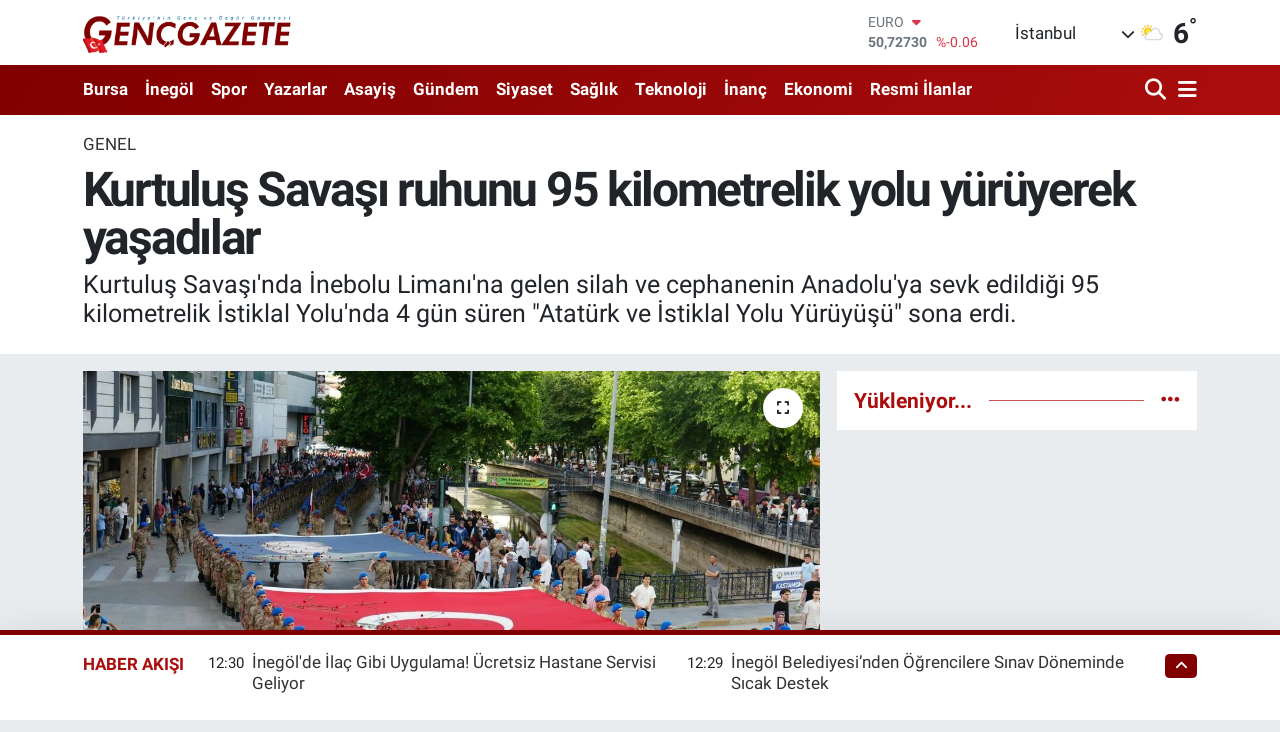

--- FILE ---
content_type: text/html; charset=UTF-8
request_url: https://www.gencgazete.net/kurtulus-savasi-ruhunu-95-kilometrelik-yolu-yuruyerek-yasadilar
body_size: 61560
content:
<!DOCTYPE html>
<html lang="tr" data-theme="flow">
<head>
<link rel="dns-prefetch" href="//www.gencgazete.net">
<link rel="dns-prefetch" href="//gencgazetenet.teimg.com">
<link rel="dns-prefetch" href="//static.tebilisim.com">
<link rel="dns-prefetch" href="//cdn.p.analitik.bik.gov.tr">
<link rel="dns-prefetch" href="//mc.yandex.ru">
<link rel="dns-prefetch" href="//pagead2.googlesyndication.com">
<link rel="dns-prefetch" href="//www.googletagmanager.com">
<link rel="dns-prefetch" href="//cdn2.bildirt.com">
<link rel="dns-prefetch" href="//news.google.com">
<link rel="dns-prefetch" href="//www.facebook.com">
<link rel="dns-prefetch" href="//www.twitter.com">
<link rel="dns-prefetch" href="//www.instagram.com">
<link rel="dns-prefetch" href="//www.youtube.com">
<link rel="dns-prefetch" href="//api.whatsapp.com">
<link rel="dns-prefetch" href="//x.com">
<link rel="dns-prefetch" href="//www.linkedin.com">
<link rel="dns-prefetch" href="//pinterest.com">
<link rel="dns-prefetch" href="//t.me">
<link rel="dns-prefetch" href="//www.pinterest.com">
<link rel="dns-prefetch" href="//apps.apple.com">
<link rel="dns-prefetch" href="//play.google.com">
<link rel="dns-prefetch" href="//tebilisim.com">
<link rel="dns-prefetch" href="//facebook.com">
<link rel="dns-prefetch" href="//twitter.com">
<link rel="dns-prefetch" href="//www.google.com">
<link rel="dns-prefetch" href="//cdn.onesignal.com">

    <meta charset="utf-8">
<title>Kurtuluş Savaşı ruhunu 95 kilometrelik yolu yürüyerek yaşadılar - Genç Gazete</title>
<meta name="description" content="Kurtuluş Savaşı&#039;nda İnebolu Limanı&#039;na gelen silah ve cephanenin Anadolu&#039;ya sevk edildiği 95 kilometrelik İstiklal Yolu&#039;nda 4 gün süren &quot;Atatürk ve İstiklal Yolu Yürüyüşü&quot; sona erdi.">
<meta name="keywords" content="Kurtuluş Savaşı">
<link rel="canonical" href="https://www.gencgazete.net/kurtulus-savasi-ruhunu-95-kilometrelik-yolu-yuruyerek-yasadilar">
<meta name="viewport" content="width=device-width,initial-scale=1">
<meta name="X-UA-Compatible" content="IE=edge">
<meta name="robots" content="max-image-preview:large">
<meta name="theme-color" content="#800000">
<meta name="title" content="Kurtuluş Savaşı ruhunu 95 kilometrelik yolu yürüyerek yaşadılar">
<meta name="articleSection" content="news">
<meta name="datePublished" content="2024-06-12T22:40:00+03:00">
<meta name="dateModified" content="2024-06-12T22:40:00+03:00">
<meta name="articleAuthor" content="İHA">
<meta name="author" content="İHA">
<meta property="og:site_name" content="Genç Gazete">
<meta property="og:title" content="Kurtuluş Savaşı ruhunu 95 kilometrelik yolu yürüyerek yaşadılar">
<meta property="og:description" content="Kurtuluş Savaşı&#039;nda İnebolu Limanı&#039;na gelen silah ve cephanenin Anadolu&#039;ya sevk edildiği 95 kilometrelik İstiklal Yolu&#039;nda 4 gün süren &quot;Atatürk ve İstiklal Yolu Yürüyüşü&quot; sona erdi.">
<meta property="og:url" content="https://www.gencgazete.net/kurtulus-savasi-ruhunu-95-kilometrelik-yolu-yuruyerek-yasadilar">
<meta property="og:image" content="https://gencgazetenet.teimg.com/gencgazete-net/uploads/2024/06/a-w226249-01.jpg">
<meta property="og:type" content="article">
<meta property="og:article:published_time" content="2024-06-12T22:40:00+03:00">
<meta property="og:article:modified_time" content="2024-06-12T22:40:00+03:00">
<meta name="twitter:card" content="summary_large_image">
<meta name="twitter:site" content="@GazeteGenc">
<meta name="twitter:title" content="Kurtuluş Savaşı ruhunu 95 kilometrelik yolu yürüyerek yaşadılar">
<meta name="twitter:description" content="Kurtuluş Savaşı&#039;nda İnebolu Limanı&#039;na gelen silah ve cephanenin Anadolu&#039;ya sevk edildiği 95 kilometrelik İstiklal Yolu&#039;nda 4 gün süren &quot;Atatürk ve İstiklal Yolu Yürüyüşü&quot; sona erdi.">
<meta name="twitter:image" content="https://gencgazetenet.teimg.com/gencgazete-net/uploads/2024/06/a-w226249-01.jpg">
<meta name="twitter:url" content="https://www.gencgazete.net/kurtulus-savasi-ruhunu-95-kilometrelik-yolu-yuruyerek-yasadilar">
<link rel="shortcut icon" type="image/x-icon" href="https://gencgazetenet.teimg.com/gencgazete-net/uploads/2023/04/basliksiz-1-3.png">
<link rel="manifest" href="https://www.gencgazete.net/manifest.json?v=6.6.4" />
<link rel="preload" href="https://static.tebilisim.com/flow/assets/css/font-awesome/fa-solid-900.woff2" as="font" type="font/woff2" crossorigin />
<link rel="preload" href="https://static.tebilisim.com/flow/assets/css/font-awesome/fa-brands-400.woff2" as="font" type="font/woff2" crossorigin />
<link rel="preload" href="https://static.tebilisim.com/flow/assets/css/weather-icons/font/weathericons-regular-webfont.woff2" as="font" type="font/woff2" crossorigin />
<link rel="preload" href="https://static.tebilisim.com/flow/vendor/te/fonts/roboto/KFOlCnqEu92Fr1MmEU9fBBc4AMP6lQ.woff2" as="font" type="font/woff2" crossorigin />
<link rel="preload" href="https://static.tebilisim.com/flow/vendor/te/fonts/roboto/KFOlCnqEu92Fr1MmEU9fChc4AMP6lbBP.woff2" as="font" type="font/woff2" crossorigin />
<link rel="preload" href="https://static.tebilisim.com/flow/vendor/te/fonts/roboto/KFOlCnqEu92Fr1MmWUlfBBc4AMP6lQ.woff2" as="font" type="font/woff2" crossorigin />
<link rel="preload" href="https://static.tebilisim.com/flow/vendor/te/fonts/roboto/KFOlCnqEu92Fr1MmWUlfChc4AMP6lbBP.woff2" as="font" type="font/woff2" crossorigin />
<link rel="preload" href="https://static.tebilisim.com/flow/vendor/te/fonts/roboto/KFOmCnqEu92Fr1Mu4mxKKTU1Kg.woff2" as="font" type="font/woff2" crossorigin />
<link rel="preload" href="https://static.tebilisim.com/flow/vendor/te/fonts/roboto/KFOmCnqEu92Fr1Mu7GxKKTU1Kvnz.woff2" as="font" type="font/woff2" crossorigin />


<link rel="preload" as="style" href="https://static.tebilisim.com/flow/vendor/te/fonts/roboto.css?v=6.6.4">
<link rel="stylesheet" href="https://static.tebilisim.com/flow/vendor/te/fonts/roboto.css?v=6.6.4">

<style>:root {
        --te-link-color: #333;
        --te-link-hover-color: #000;
        --te-font: "Roboto";
        --te-secondary-font: "Roboto";
        --te-h1-font-size: 48px;
        --te-color: #800000;
        --te-hover-color: #ab0d0d;
        --mm-ocd-width: 85%!important; /*  Mobil Menü Genişliği */
        --swiper-theme-color: var(--te-color)!important;
        --header-13-color: #ffc107;
    }</style><link rel="preload" as="style" href="https://static.tebilisim.com/flow/assets/vendor/bootstrap/css/bootstrap.min.css?v=6.6.4">
<link rel="stylesheet" href="https://static.tebilisim.com/flow/assets/vendor/bootstrap/css/bootstrap.min.css?v=6.6.4">
<link rel="preload" as="style" href="https://static.tebilisim.com/flow/assets/css/app6.6.4.min.css">
<link rel="stylesheet" href="https://static.tebilisim.com/flow/assets/css/app6.6.4.min.css">



<script type="application/ld+json">{"@context":"https:\/\/schema.org","@type":"WebSite","url":"https:\/\/www.gencgazete.net","potentialAction":{"@type":"SearchAction","target":"https:\/\/www.gencgazete.net\/arama?q={query}","query-input":"required name=query"}}</script>

<script type="application/ld+json">{"@context":"https:\/\/schema.org","@type":"NewsMediaOrganization","url":"https:\/\/www.gencgazete.net","name":"Gen\u00e7 Gazete","logo":"https:\/\/gencgazetenet.teimg.com\/gencgazete-net\/uploads\/2023\/12\/ekran-goruntusu-2023-12-08-104159.png","sameAs":["https:\/\/www.facebook.com\/gencgazetehaber","https:\/\/www.twitter.com\/GazeteGenc","https:\/\/www.youtube.com\/https:\/\/www.youtube.com\/channel\/UCLdMBficxV6zzURBmrZ8iHw","https:\/\/www.instagram.com\/gencgazete"]}</script>

<script type="application/ld+json">{"@context":"https:\/\/schema.org","@graph":[{"@type":"SiteNavigationElement","name":"Ana Sayfa","url":"https:\/\/www.gencgazete.net","@id":"https:\/\/www.gencgazete.net"},{"@type":"SiteNavigationElement","name":"Siyaset","url":"https:\/\/www.gencgazete.net\/siyaset","@id":"https:\/\/www.gencgazete.net\/siyaset"},{"@type":"SiteNavigationElement","name":"Spor","url":"https:\/\/www.gencgazete.net\/spor","@id":"https:\/\/www.gencgazete.net\/spor"},{"@type":"SiteNavigationElement","name":"K\u00fclt\u00fcr& Sanat","url":"https:\/\/www.gencgazete.net\/kultur-sanat","@id":"https:\/\/www.gencgazete.net\/kultur-sanat"},{"@type":"SiteNavigationElement","name":"Ekonomi","url":"https:\/\/www.gencgazete.net\/ekonomi","@id":"https:\/\/www.gencgazete.net\/ekonomi"},{"@type":"SiteNavigationElement","name":"Sa\u011fl\u0131k","url":"https:\/\/www.gencgazete.net\/saglik","@id":"https:\/\/www.gencgazete.net\/saglik"},{"@type":"SiteNavigationElement","name":"E\u011fitim","url":"https:\/\/www.gencgazete.net\/egitim","@id":"https:\/\/www.gencgazete.net\/egitim"},{"@type":"SiteNavigationElement","name":"Bursa","url":"https:\/\/www.gencgazete.net\/bursa","@id":"https:\/\/www.gencgazete.net\/bursa"},{"@type":"SiteNavigationElement","name":"Teknoloji","url":"https:\/\/www.gencgazete.net\/teknoloji","@id":"https:\/\/www.gencgazete.net\/teknoloji"},{"@type":"SiteNavigationElement","name":"G\u00fcncel","url":"https:\/\/www.gencgazete.net\/guncel","@id":"https:\/\/www.gencgazete.net\/guncel"},{"@type":"SiteNavigationElement","name":"Rop\u00f6rtaj","url":"https:\/\/www.gencgazete.net\/roportaj","@id":"https:\/\/www.gencgazete.net\/roportaj"},{"@type":"SiteNavigationElement","name":"\u0130nan\u00e7","url":"https:\/\/www.gencgazete.net\/inanc","@id":"https:\/\/www.gencgazete.net\/inanc"},{"@type":"SiteNavigationElement","name":"Kad\u0131n & Aile","url":"https:\/\/www.gencgazete.net\/kadin-aile","@id":"https:\/\/www.gencgazete.net\/kadin-aile"},{"@type":"SiteNavigationElement","name":"\u0130neg\u00f6l","url":"https:\/\/www.gencgazete.net\/inegol-haberleri","@id":"https:\/\/www.gencgazete.net\/inegol-haberleri"},{"@type":"SiteNavigationElement","name":"Eleman \u0130lanlar","url":"https:\/\/www.gencgazete.net\/eleman-ilanlari","@id":"https:\/\/www.gencgazete.net\/eleman-ilanlari"},{"@type":"SiteNavigationElement","name":"Bas\u0131n \u0130lan","url":"https:\/\/www.gencgazete.net\/basin-ilan","@id":"https:\/\/www.gencgazete.net\/basin-ilan"},{"@type":"SiteNavigationElement","name":"G\u00fcndem","url":"https:\/\/www.gencgazete.net\/gundem","@id":"https:\/\/www.gencgazete.net\/gundem"},{"@type":"SiteNavigationElement","name":"Haberde \u0130nsan","url":"https:\/\/www.gencgazete.net\/haberde-insan","@id":"https:\/\/www.gencgazete.net\/haberde-insan"},{"@type":"SiteNavigationElement","name":"T\u00fcrkiye","url":"https:\/\/www.gencgazete.net\/turkiye","@id":"https:\/\/www.gencgazete.net\/turkiye"},{"@type":"SiteNavigationElement","name":"D\u00fcnya","url":"https:\/\/www.gencgazete.net\/dunya","@id":"https:\/\/www.gencgazete.net\/dunya"},{"@type":"SiteNavigationElement","name":"Ya\u015fam","url":"https:\/\/www.gencgazete.net\/yasam","@id":"https:\/\/www.gencgazete.net\/yasam"},{"@type":"SiteNavigationElement","name":"\u00c7evre","url":"https:\/\/www.gencgazete.net\/cevre","@id":"https:\/\/www.gencgazete.net\/cevre"},{"@type":"SiteNavigationElement","name":"3.Sayfa","url":"https:\/\/www.gencgazete.net\/3sayfa","@id":"https:\/\/www.gencgazete.net\/3sayfa"},{"@type":"SiteNavigationElement","name":"Resmi \u0130lanlar","url":"https:\/\/www.gencgazete.net\/resmi-ilanlar","@id":"https:\/\/www.gencgazete.net\/resmi-ilanlar"},{"@type":"SiteNavigationElement","name":"Spor\/Bursa Amat\u00f6r","url":"https:\/\/www.gencgazete.net\/sporbursa-amator","@id":"https:\/\/www.gencgazete.net\/sporbursa-amator"},{"@type":"SiteNavigationElement","name":"Asayi\u015f","url":"https:\/\/www.gencgazete.net\/asayis","@id":"https:\/\/www.gencgazete.net\/asayis"},{"@type":"SiteNavigationElement","name":"\u0130lanlar","url":"https:\/\/www.gencgazete.net\/ilanlar","@id":"https:\/\/www.gencgazete.net\/ilanlar"},{"@type":"SiteNavigationElement","name":"TV Yay\u0131n Ak\u0131\u015f\u0131","url":"https:\/\/www.gencgazete.net\/tv-yayin-akisi","@id":"https:\/\/www.gencgazete.net\/tv-yayin-akisi"},{"@type":"SiteNavigationElement","name":"Magazin","url":"https:\/\/www.gencgazete.net\/magazin","@id":"https:\/\/www.gencgazete.net\/magazin"},{"@type":"SiteNavigationElement","name":"Otomobil","url":"https:\/\/www.gencgazete.net\/otomobil","@id":"https:\/\/www.gencgazete.net\/otomobil"},{"@type":"SiteNavigationElement","name":"\u015eehir Rehberi","url":"https:\/\/www.gencgazete.net\/sehir-rehberi","@id":"https:\/\/www.gencgazete.net\/sehir-rehberi"},{"@type":"SiteNavigationElement","name":"Astroloji-R\u00fcya","url":"https:\/\/www.gencgazete.net\/astroloji-ruya","@id":"https:\/\/www.gencgazete.net\/astroloji-ruya"},{"@type":"SiteNavigationElement","name":"Politika","url":"https:\/\/www.gencgazete.net\/politika","@id":"https:\/\/www.gencgazete.net\/politika"},{"@type":"SiteNavigationElement","name":"Son Dakika","url":"https:\/\/www.gencgazete.net\/son-dakika","@id":"https:\/\/www.gencgazete.net\/son-dakika"},{"@type":"SiteNavigationElement","name":"Genel","url":"https:\/\/www.gencgazete.net\/genel","@id":"https:\/\/www.gencgazete.net\/genel"},{"@type":"SiteNavigationElement","name":"Bilim ve teknoloji","url":"https:\/\/www.gencgazete.net\/bilim-ve-teknoloji","@id":"https:\/\/www.gencgazete.net\/bilim-ve-teknoloji"},{"@type":"SiteNavigationElement","name":"\u0130leti\u015fim","url":"https:\/\/www.gencgazete.net\/iletisim","@id":"https:\/\/www.gencgazete.net\/iletisim"},{"@type":"SiteNavigationElement","name":"Gizlilik S\u00f6zle\u015fmesi","url":"https:\/\/www.gencgazete.net\/gizlilik-sozlesmesi","@id":"https:\/\/www.gencgazete.net\/gizlilik-sozlesmesi"},{"@type":"SiteNavigationElement","name":"Yazarlar","url":"https:\/\/www.gencgazete.net\/yazarlar","@id":"https:\/\/www.gencgazete.net\/yazarlar"},{"@type":"SiteNavigationElement","name":"Foto Galeri","url":"https:\/\/www.gencgazete.net\/foto-galeri","@id":"https:\/\/www.gencgazete.net\/foto-galeri"},{"@type":"SiteNavigationElement","name":"Video Galeri","url":"https:\/\/www.gencgazete.net\/video","@id":"https:\/\/www.gencgazete.net\/video"},{"@type":"SiteNavigationElement","name":"Biyografiler","url":"https:\/\/www.gencgazete.net\/biyografi","@id":"https:\/\/www.gencgazete.net\/biyografi"},{"@type":"SiteNavigationElement","name":"Seri \u0130lanlar","url":"https:\/\/www.gencgazete.net\/ilan","@id":"https:\/\/www.gencgazete.net\/ilan"},{"@type":"SiteNavigationElement","name":"Anketler","url":"https:\/\/www.gencgazete.net\/anketler","@id":"https:\/\/www.gencgazete.net\/anketler"},{"@type":"SiteNavigationElement","name":"\u0130neg\u00f6l Bug\u00fcn, Yar\u0131n ve 1 Haftal\u0131k Hava Durumu Tahmini","url":"https:\/\/www.gencgazete.net\/inegol-hava-durumu","@id":"https:\/\/www.gencgazete.net\/inegol-hava-durumu"},{"@type":"SiteNavigationElement","name":"\u0130neg\u00f6l Namaz Vakitleri","url":"https:\/\/www.gencgazete.net\/inegol-namaz-vakitleri","@id":"https:\/\/www.gencgazete.net\/inegol-namaz-vakitleri"},{"@type":"SiteNavigationElement","name":"Puan Durumu ve Fikst\u00fcr","url":"https:\/\/www.gencgazete.net\/futbol\/st-super-lig-puan-durumu-ve-fikstur","@id":"https:\/\/www.gencgazete.net\/futbol\/st-super-lig-puan-durumu-ve-fikstur"}]}</script>

<script type="application/ld+json">{"@context":"https:\/\/schema.org","@type":"BreadcrumbList","itemListElement":[{"@type":"ListItem","position":1,"item":{"@type":"Thing","@id":"https:\/\/www.gencgazete.net","name":"Haberler"}}]}</script>
<script type="application/ld+json">{"@context":"https:\/\/schema.org","@type":"NewsArticle","headline":"Kurtulu\u015f Sava\u015f\u0131 ruhunu 95 kilometrelik yolu y\u00fcr\u00fcyerek ya\u015fad\u0131lar","articleSection":"Genel","dateCreated":"2024-06-12T22:40:00+03:00","datePublished":"2024-06-12T22:40:00+03:00","dateModified":"2024-06-12T22:40:00+03:00","wordCount":796,"genre":"news","mainEntityOfPage":{"@type":"WebPage","@id":"https:\/\/www.gencgazete.net\/kurtulus-savasi-ruhunu-95-kilometrelik-yolu-yuruyerek-yasadilar"},"articleBody":"<p>&nbsp;Kurtulu\u015f Sava\u015f\u0131'nda \u0130nebolu Liman\u0131'na gelen silah ve cephanenin Anadolu'ya sevk edildi\u011fi 95 kilometrelik \u0130stiklal Yolu'nda 4 g\u00fcn s\u00fcren \"Atat\u00fcrk ve \u0130stiklal Yolu Y\u00fcr\u00fcy\u00fc\u015f\u00fc\" sona erdi.<br \/>\r\nKastamonu'nun \u0130nebolu il\u00e7esinde T\u00fcrk Oca\u011f\u0131 \u00f6n\u00fcnde 9 Haziran \u0130nebolu \u015eeref ve Kahramanl\u0131k G\u00fcn\u00fc\u2019n\u00fcn 103. y\u0131l d\u00f6n\u00fcm\u00fc kutlamalar\u0131n\u0131n ard\u0131ndan ba\u015flayan Atat\u00fcrk ve \u0130stiklal Yolu Y\u00fcr\u00fcy\u00fc\u015f\u00fc, Kastamonu\u2019da il merkezinde sona erdi. 4 g\u00fcn boyunca zorlu yollardan ge\u00e7erek 95 kilometrelik \u0130nebolu-Kastamonu aras\u0131ndaki \u0130stiklal Yolu\u2019nda y\u00fcr\u00fcyen kat\u0131l\u0131mc\u0131lar, Vali Meftun Dall\u0131, Gen\u00e7lik ve Spor Bakanl\u0131\u011f\u0131 E\u011fitim, Ara\u015ft\u0131rma ve Koordinasyon Genel M\u00fcd\u00fcr Yard\u0131mc\u0131s\u0131 Ertan G\u00f6v, Kastamonu \u0130l Jandarma Komutan\u0131 Albay Zafer \u00d6zden, Kastamonu \u0130l Emniyet M\u00fcd\u00fcr\u00fc Kayhan Ay, Gen\u00e7lik ve Spor \u0130l M\u00fcd\u00fcr\u00fc Re\u015fat Asrak, il\u00e7e kaymakamlar\u0131 ile vatanda\u015flar taraf\u0131ndan il merkezindeki K\u0131\u015fla Park\u0131 giri\u015finde kar\u015f\u0131land\u0131. Burada y\u00fcr\u00fcy\u00fc\u015fe kat\u0131lanlara Kastamonu \u0130l Jandarma Komutanl\u0131\u011f\u0131na ba\u011fl\u0131 jandarma timleri de e\u015flik etti. Ellerinde T\u00fcrk bayraklar\u0131 ve Atat\u00fcrk posterleri ile y\u00fcr\u00fcy\u00fc\u015fe kat\u0131lanlara \u015fehir merkezinden ge\u00e7erken vatanda\u015flar taraf\u0131ndan konfeti ve \u00e7i\u00e7ekler at\u0131ld\u0131. Y\u00fcr\u00fcy\u00fc\u015f Cumhuriyet Meydan\u0131'nda son buldu.<br \/>\r\nBurada ger\u00e7ekle\u015ftirilen kapan\u0131\u015f t\u00f6reninde T\u00fcrk Hava Kuvvetleri Komutanl\u0131\u011f\u0131na ba\u011fl\u0131 F-16 sava\u015f u\u00e7aklar\u0131nca selamlama ge\u00e7i\u015fi yap\u0131ld\u0131. Kastamonu \u0130l Jandarma Komutanl\u0131\u011f\u0131na ba\u011fl\u0131 komando birliklerince de zeybek oynand\u0131. Komandolar\u0131n oynad\u0131\u011f\u0131 zeybek oyunu vatanda\u015flardan ve y\u00fcr\u00fcy\u00fc\u015f\u00e7\u00fclerden b\u00fcy\u00fck alk\u0131\u015f ald\u0131.<br \/>\r\nSon olarak sanat\u00e7\u0131 Arzu Ak\u00e7a taraf\u0131ndan kahramanl\u0131k t\u00fcrk\u00fcleri seslendirdi. Sanat\u00e7\u0131 Arzu Ak\u00e7a\u2019n\u0131n seslendirdi\u011fi kahramanl\u0131k t\u00fcrk\u00fclerine vatanda\u015flar ve y\u00fcr\u00fcy\u00fc\u015f\u00e7\u00fcler de e\u015flik etti. Kapan\u0131\u015f program\u0131nda Vali Meftun Dall\u0131 taraf\u0131ndan y\u00fcr\u00fcy\u00fc\u015fe kat\u0131lanlara kat\u0131l\u0131m belgesi ile madalya takdim edildi.<br \/>\r\n<br \/>\r\n\u201cVatan\u0131n kurtulu\u015fa ermesi i\u00e7in T\u00fcrk Milleti tarihin her d\u00f6neminde say\u0131s\u0131z \u00f6rnekler sergilemi\u015ftir\u201d<br \/>\r\nProgramda konu\u015fan Kastamonu Valisi Meftun Dall\u0131, \u0130stiklal Yolu'nun \u00f6nemine dikkat \u00e7ekerek, \u201c\u0130limizden ve il d\u0131\u015f\u0131ndan y\u00fcr\u00fcy\u00fc\u015f\u00fcm\u00fcze kat\u0131lan, y\u00fcre\u011fi co\u015fkuyla atan vatan evlatlar\u0131 103 y\u0131l \u00f6nce oldu\u011fu gibi bug\u00fcnde ayn\u0131 duygu ve d\u00fc\u015f\u00fcncelerle burada. Atat\u00fcrk ve \u0130stiklal Yolu Y\u00fcr\u00fcy\u00fc\u015f\u00fcm\u00fcz hay\u0131rl\u0131 olsun. Atalar\u0131m\u0131z\u0131n ruhunu \u015fad etmek, Milli M\u00fccadele inanc\u0131n\u0131 gelecek nesillere aktarmak ad\u0131na k\u0131ymetli bir \u00e7aba sarf ettiniz. Ayaklar\u0131n\u0131z dert g\u00f6rmesin. Hepinize te\u015fekk\u00fcr ediyoruz. Vatan s\u00f6z konusu oldu\u011funda b\u00fct\u00fcn varl\u0131\u011f\u0131ndan ge\u00e7ip, vatan\u0131n kurtulu\u015fa ermesi i\u00e7in di\u015fini t\u0131rna\u011f\u0131na takan T\u00fcrk Milleti tarihin her d\u00f6neminde say\u0131s\u0131z \u00f6rnekler sergilemi\u015ftir. Bu \u00f6rneklerin en g\u00fczellerinden birisi de Kastamonu\u2019da ya\u015fanan \u0130stiklal Yolu Seferberli\u011fidir. Ya\u015fad\u0131\u011f\u0131m\u0131z \u00e7a\u011fda baz\u0131 de\u011ferlerimizin a\u015f\u0131nmaya u\u011frad\u0131\u011f\u0131ndan bahsedenler olabilir ama kesinlikle b\u00f6yle bir \u015fey oldu\u011funu d\u00fc\u015f\u00fcnm\u00fcyorum. T\u00fcrk milletinin evlatlar\u0131 her zaman \u2018s\u00f6z konusu vatansa, di\u011fer her \u015fey teferruatt\u0131r\u2019 der ve bug\u00fcne kadar yapt\u0131\u011f\u0131n\u0131n yeri geldi\u011finde 10 kat daha iyisini, daha g\u00fczelini yapar. Ge\u00e7mi\u015fte \u015eehit \u015eerife Bac\u0131lar, Hamamc\u0131 Kad\u0131 Salih Reisler, Halime \u00c7avu\u015flar ortaya \u00e7\u0131kt\u0131\u011f\u0131 gibi, g\u00fcn\u00fcm\u00fczde de Ni\u011fdeli \u00d6mer Halisdemir olarak, bazen Elaz\u0131\u011fl\u0131 Fethi Sekin olarak, bazen Trabzonlu Eren B\u00fclb\u00fcl olarak ortaya \u00e7\u0131kmaya devam edecektir. Zaman\u0131 geldi\u011finde elinden gelen gayreti g\u00f6sterip, vatan i\u00e7in \u015fehit olmaktan, gazi olmaktan asla \u00e7ekinmeyecektir. Y\u00fcr\u00fcy\u00fc\u015f\u00fcm\u00fcz herhangi bir kaza, bela ya\u015fanmadan tamamland\u0131\u201d dedi.<br \/>\r\n<br \/>\r\n\u201cHerkesin el birli\u011fiyle bu \u00fclkenin bir araya getirili\u015finin en b\u00fcy\u00fck \u00f6rne\u011fi\u201d<br \/>\r\nGen\u00e7lik ve Spor Bakanl\u0131\u011f\u0131 E\u011fitim, Ara\u015ft\u0131rma ve Koordinasyon Genel M\u00fcd\u00fcr Yard\u0131mc\u0131s\u0131 Ertan G\u00f6v ise, \u201c95 kilometrelik \u0130stiklal Yolu Y\u00fcr\u00fcy\u00fc\u015f\u00fcne T\u00fcrkiye\u2019nin farkl\u0131 yerinden gelerek kat\u0131lan arkada\u015flar\u0131 en i\u00e7ten dileklerimle kutlar\u0131m. Bakanl\u0131k olarak biz 4 y\u0131ld\u0131r bu programa ev sahipli\u011fi yapmaya \u00e7al\u0131\u015f\u0131yoruz. Tabii ki burada en \u00f6nemli destek Say\u0131n Valimizin ev sahipli\u011fi ve belediyelerimizin destekleriyle Kastamonu\u2019da ger\u00e7ekle\u015ftirmekten son derece sevin\u00e7liyiz. Buradaki payla\u015f\u0131m\u0131m\u0131z asl\u0131nda hep birlikte hareket etti\u011fimizde neleri ba\u015farabilece\u011fimizi, s\u0131f\u0131rdan bir \u00fclkenin nas\u0131l kurulabilece\u011finin en g\u00fczel kan\u0131t\u0131. Bunu da en zor \u015fartlarda yapabilmi\u015f bir milletin bir ferdi olmaktan gurur duyuyorum. Bu Kurtulu\u015f M\u00fccadelesine destek verenleri minnetle yad ediyorum\u201d \u015feklinde konu\u015ftu.<\/p>","description":"Kurtulu\u015f Sava\u015f\u0131'nda \u0130nebolu Liman\u0131'na gelen silah ve cephanenin Anadolu'ya sevk edildi\u011fi 95 kilometrelik \u0130stiklal Yolu'nda 4 g\u00fcn s\u00fcren \"Atat\u00fcrk ve \u0130stiklal Yolu Y\u00fcr\u00fcy\u00fc\u015f\u00fc\" sona erdi.","inLanguage":"tr-TR","keywords":["Kurtulu\u015f Sava\u015f\u0131"],"image":{"@type":"ImageObject","url":"https:\/\/gencgazetenet.teimg.com\/crop\/1280x720\/gencgazete-net\/uploads\/2024\/06\/a-w226249-01.jpg","width":"1280","height":"720","caption":"Kurtulu\u015f Sava\u015f\u0131 ruhunu 95 kilometrelik yolu y\u00fcr\u00fcyerek ya\u015fad\u0131lar"},"publishingPrinciples":"https:\/\/www.gencgazete.net\/gizlilik-sozlesmesi","isFamilyFriendly":"http:\/\/schema.org\/True","isAccessibleForFree":"http:\/\/schema.org\/True","publisher":{"@type":"Organization","name":"Gen\u00e7 Gazete","image":"https:\/\/gencgazetenet.teimg.com\/gencgazete-net\/uploads\/2023\/12\/ekran-goruntusu-2023-12-08-104159.png","logo":{"@type":"ImageObject","url":"https:\/\/gencgazetenet.teimg.com\/gencgazete-net\/uploads\/2023\/12\/ekran-goruntusu-2023-12-08-104159.png","width":"640","height":"375"}},"author":{"@type":"Person","name":"F\u0131rat \u00c7elik","honorificPrefix":"","jobTitle":"","url":null}}</script>




<script>!function(){var t=document.createElement("script");t.setAttribute("src",'https://cdn.p.analitik.bik.gov.tr/tracker'+(typeof Intl!=="undefined"?(typeof (Intl||"").PluralRules!=="undefined"?'1':typeof Promise!=="undefined"?'2':typeof MutationObserver!=='undefined'?'3':'4'):'4')+'.js'),t.setAttribute("data-website-id","31d43e33-162c-4f06-bfad-1a019a8d0221"),t.setAttribute("data-host-url",'//31d43e33-162c-4f06-bfad-1a019a8d0221.collector.p.analitik.bik.gov.tr'),document.head.appendChild(t)}();</script>
<!-- Yandex.Metrika counter -->
<script type="text/javascript" >
   (function(m,e,t,r,i,k,a){m[i]=m[i]||function(){(m[i].a=m[i].a||[]).push(arguments)};
   m[i].l=1*new Date();
   for (var j = 0; j < document.scripts.length; j++) {if (document.scripts[j].src === r) { return; }}
   k=e.createElement(t),a=e.getElementsByTagName(t)[0],k.async=1,k.src=r,a.parentNode.insertBefore(k,a)})
   (window, document, "script", "https://mc.yandex.ru/metrika/tag.js", "ym");

   ym(30042189, "init", {
        clickmap:true,
        trackLinks:true,
        accurateTrackBounce:true,
        webvisor:true




});
</script>

<noscript><div><img src="https://mc.yandex.ru/watch/30042189" style="position:absolute; left:-9999px;" alt="" /></div></noscript>
<!-- /Yandex.Metrika counter -->
 
<meta name="yandex-verification" content="5b8e05d3fd22b28d" />
 
<div><img src="https://mc.yandex.ru/watch/30042189" style="position:absolute; left:-9999px;" alt="" /></div>

<script async src="https://pagead2.googlesyndication.com/pagead/js/adsbygoogle.js?client=ca-pub-9670197263217983"
     crossorigin="anonymous"></script>
<!-- Google Tag Manager -->
<script>(function(w,d,s,l,i){w[l]=w[l]||[];w[l].push({'gtm.start':
new Date().getTime(),event:'gtm.js'});var f=d.getElementsByTagName(s)[0],
j=d.createElement(s),dl=l!='dataLayer'?'&l='+l:'';j.async=true;j.src=
'https://www.googletagmanager.com/gtm.js?id='+i+dl;f.parentNode.insertBefore(j,f);
})(window,document,'script','dataLayer','GTM-N5QZF28');</script>
<!-- End Google Tag Manager -->
<link rel="manifest" href="/manifest.json?data=Bildirt">
<script>var uygulamaid="234580-3299-9134-6664-7510-6";</script>
<script src="https://cdn2.bildirt.com/BildirtSDKfiles.js"></script>
<meta name="keywords" content="bursa hava durumu,hava durumu bursa,edirne hava durumu,kanal d yayin akisi,bursada bugün,inegöl hava durumu,tv yayın akışı,ramazan başlangıcı,bursa haber,israil ürünleri,fox tv yayın akışı,yayın akışı,merve kayaalp,redmi,bursa da hava durumu,biga hava durumu,aktüel ürünler,travazol krem,nöbetçi eczane bursa,tv rehberi,fox tv yayin akisi,tavşanlı hava durumu,türkiye iş kurumu haberleri,tff 1,inegöl haber,meteoroloji bursa,bursada bugun,gizli numara arama,rüyada at görmek,bugün hava nasıl,malatya altın fiyatları,hava durumu inegöl,çan hava durumu,bursa hava,bursa altın fiyatları,sultan döviz,inegöl online,hakan fidan nereli,yusuf tekin kimdir,yarım altın kaç gram,yecüc mecüc,oy pusulası 2023,bomba 32,cuma günü hava durumu,rüyada arı görmek,sakarya da bugün vefat edenler,lidya müge akdağ,hava durumu nasıl,inegol hava durumu,ülkü hilal çiftçi,tercih sonucu ne zaman açıklanacak,meteoroloji hava durumu,bim aktüel ürünler kataloğu,uğur kardaş,10 kasım resmi tatil mi,televizyon gazetesi,inegöl nöbetçi eczane,oya alasya,özel numara,inegöl nöbetçi eczane,bursa inegöl hava durumu,vivo telefon,1 tl,merve veziroğlu,hava durumu biga,motolux,adana kiralık ev,okyanus koleji,bu akşam hangi diziler var,ev hanımlarına destek,karabük altın fiyatları,avokado nasıl yenir,merve kayaalp kimdir,galatasaray beşiktaş maçı ne zaman,mevlid kandili 2023,cornetto,bursa yıldırım hava durumu,2023 oy pusulası,aktuel urunler,yks tercih sonuçları ne zaman açıklanacak 2023,bim bu hafta,kar yağacak mı,baskf,bursaspor puan durumu,bekir develi,baskf,gizli numara nasıl yapılır,rüyada araba görmek,hakan fidan aslen nereli,fulya öztürk kimdir,ihya rüya,kyk yurt başvuruları ne zaman 2023,bugün hava kaç derece,çorum da 10 günlük hava durumu,şulemsi,lgs tercih robotu,fasık ne demek,turk cds,trt diyanet çocuk,ara tatil uzatildi mı,amasya altın fiyatları,namaz vakitleri inegöl,masterchef uğur,fox yayin akisi,beşiktaş - konyaspor maç kadrosu,botaş hisse,busmek,bursa da bugün,travazol ne işe yarar,türkiyenin en büyük aşireti,türkiye nin en büyük aşireti,müstehcen ne demek,yecüc mecüc nedir,bursa kapalı çarşı döviz,bursa için hava durumu,beyhude ne demek,azerbaycan israil,inegöl'de 5 günlük hava durumu,dini günler 2023,ibrahim kalın kimdir,bimde bu hafta,google hava durumu,en pahalı telefon,yarın bursa da hava durumu,redmi note,zorbay küçük,rüyada aldatılmak,özbağ kuyumculuk,ara tatil 2023,deprem kahini,galatasaray - alanyaspor önemli dakikalar,çekerek hava durumu,100 bin euro,kia fiyat listesi 2023,recep ayı ne zaman,bim aktüel kataloğu,kış meyveleri,rüya tabirleri com,iz gazete,müteşekkir ne demek,cola turka kimin,türkiye de satılan israil malları,israil malı ürünler,nöbetçi eczane inegöl,bugün yağmur yağacak mı,kurukahveci mehmet efendi kimin,sukulent çeşitleri,mkp haber,hava raporu,bursa bayram namazı,inegöl otogar,çiğdem çiçeği,karayolları yol durumu,inegöl belediyesi,bursa okullar tatilmi,bursa su kesintisi,bursa da okullar tatil mi,inegöl de hava durumu,4 gün okul 3 gün tatil,bursada okullar tatilmi,buski bursa su ve kanalizasyon idaresi genel müdürlüğü,redmi note 9 fiyat,profilo avm,buski su kesintisi,bim aktüel katalog,osmaniye kiralık ev,zebani efe,travazol krem ne için kullanılır,prenses leonor ispanya,fulya öztürk nereli,gizli arama nasıl yapılır,asel ne demek,bu gece hava durumu,mersin elektrik kesintisi,emadder,başak burcu kadını özellikleri,vivo telefon fiyatları,tv de bu akşam,trip ne demek,hakkari şemdinli hava durumu,seçim pusulası 2023,haçapuri,tatil uzadı mı,el nino kışı,afyon hava durumu 5 günlük,ökkeş kavak,1200 dolar,ilker karagöz,altın fiyatları bursa,altın fiyatları bursa,mardin meb,mardin mem,harut ve marut,bursa kiralık ev,bursa olay gazetesi,bu hafta bim,bayram namazı bursa,eros pro,andımız neden kaldırıldı,inegölspor amed,bütün emeklilere müjde,bursa nöbetçi noter,bayat ekmekle ne yapılır,için hava durumu,ordu da 5 günlük hava durumu,tahin pekmezin faydaları,patatesli gül böreği,şulemsi eski hali,inegölspor amed,inegöl hava,opel mokka 2023 fiyat listesi,adana elektrik kesintisi,gizem memioğlu,yecüc ve mecüc,andimiz neden kaldirildi,sandık görevlisi ücretleri ne zaman yatacak,inegöl namaz,cumhurbaşkanı emeklilere müjde,özelden arama,osmaniye altın fiyatları,kütahya mem,kütahya meb,bim indirim,erzincan belediyesi vefat edenler,erzincan belediyesi vefat edenler,diyanet hac,mevlid kandili ne zaman 2023,10 kasım okullar tatil mi,diyarbakır sabah namazı,rüyada altın görmek diyanet,pazartesi bankalar açık mı,1 tl kaç gram,eyüp sultan kimdir,istanbul da depreme dayanıklı semtler,en iyi liseler,inegöl haber son dakika,emir sultan,türkiye deki israil ürünleri,istanbul da zemini en sağlam semtler,bursa kapalı çarşı döviz fiyatları,son dakika bursa haberleri,özel numaradan arama,galatasaray - manchester united hangi kanalda,bayram namazı saati bursa,özel numaradan arama,fulya öztürk kaç yaşında,31 özel numara,iznik gezilecek yerler,benzin fiyatı bursa,yediemin ihale,bursa döviz,erospro,tebyin,karpuz nasıl seçilir,konya da bugün vefat edenler,ufuk özkan son hali,nöbetçi eczane nevşehir,namütenahi ne demek,burak turna twitter,silahlı saldırı,nöbetçi eczane bingöl,köfteci yusuf kayseri,şampiyonlar ligi playoff,altın fiyatları şanlıurfa,inegöl devlet hastanesi,bursa canlı altın,bursadabugün,erciyes anadolu holding,elazığ sabah namazı,galatasaray sampiyonluk kutlamalari,vivense bursa,melissa yıldırımer,gazete net,gazete net,inegol haber,inegöl son dakika,rüyada ameliyat olduğunu görmek,bugün televizyonda ne var,en yakın sahil,rüyada asansör görmek,prenses leonor,mazot fiyatı bursa,yedisu fayı,bursa kapalıçarşı da döviz fiyatları,televizyonda ne var,ehvenişer ne demek,çöl kaplanı,fenerbahçe - giresunspor önemli dakikalar,besiktas galatasaray maci hangi kanalda,bim aktüel 2023,muhsin ne demek,cemil çakır,auzef final tarihleri,uzaylı fosili,zeki alasya oya alasya,şerif mardin,bekir hazar,almanya işçi alımı başvuru,gökhan keskin,kurukahveci mehmet efendi israil,bursa da trafik kazası,ücretsiz doğalgaz desteği,düzce ulaşım,bugünün anlam ve önemi,sakarya cuma namazı,2023 mevlid kandili ne zaman,müge anlı nın kızı,fuat özkan,2024 hac fiyatları,galatasaray - bayern münih hangi kanalda,2023 seçim pusulası,istanbul a kar yağacak mı,2024 ramazan ayı,kanallarda ne var,köfteci yusu,mardin sabah ezanı,nöbetçi eczane niğde,twitch eray,eskişehir mahmudiye hava durumu,seçim ücretleri ne zaman yatacak,düzce sabah ezanı,malatya sabah namazı,bu cuma bim,kasım ara tatil 2023,sokağa çıkma yasağı bursa,kapalicarsi altin fiyatlari,ndesign,gemlik gündem,van yatsı namazı,osmaniye sabah ezanı,beşiktaş maçı kaçta,redmi akıllı saat,katmerci dayı,köfteci yusuf eskişehir,ipad pro 2 nesil,üniversite tercih sonuçları ne zaman açıklanacak 2023,banyodan sonra bile ter kokusu,travazol nedir,rüyada işemek,sultan döviz inegöl,en büyük aşiret,dilan polat nasıl zengin oldu,yedisu fay hattı,papağan isimleri,burt young,özel numara nasıl yapılır,nöbetçi noter bursa,bursa kaç derece,galatasaray hull city maçı hangi kanalda,sulemsi,cem sultan olayı,mercedes eski kasa,niteleyici sözcük ne demek,özel numara nasıl yapılır,bugün tv yayın akışı,emir sultan türbesi,adabeyan kargo,kedi otu faydaları,israil kurukahveci mehmet efendi,bursa bayram namazı kaçta,bursaspor - bayburt göi,film geldi,tekbir nasıl söylenir,niğde vefat edenler,bugün yayın akışı,mevlit kandili ne zaman 2023,rüyamda fare görmek,bursaspor altınordu,kpss ne zaman 2024,asist haberleri,travazol fiyat,kapalıçarşı da çeyrek altın fiyatı,yusuf akkaş,iznik nöbetçi eczane,adana günlük kiralık ev,nilufer muzik festivali,köfteci yusuf konya,ankaragücü galatasaray maçı ne zaman,afyon sabah ezanı,yks yerleştirme sonuçları ne zaman açıklanacak 2023,müge anlının gençliği,kastamonu son dakika,selçuk bayraktar casusluk,bursagaz iletişim,kedi tırnağı nasıl kesilir,sabah namazı trabzon,köfteci yusuf antalya,bursaspor futbol,çorum belediyesi vefat edenler,bursa da altın fiyatları,bursa da altın fiyatları,paşada haber,batman sabah namazı,sabah ezanı hatay,bu akşam,siirt sabah ezanı,derbi saat kaçta,erzurumspor facebook,genç gazete,4 gün okul 3 gün tatil meb,eray can özkenar,travazol ne için kullanılır,togg trafik kazası,dilhun ne demek,yecüc ve mecüc nedir,asel anlamı,ruyada at gormek,özel arama nasıl yapılır,travazol mantar kremi,alicenap ne demek,inegöl adliyesi,konya piknik alanları,bitlis hava durumu 45 günlük,rüyada abdest almak diyanet,niteleyici sözcük,meteoroloji inegöl,iznik te gezilecek yerler,israil markalı ürünler,ev hanımlarına destek başvurusu,yurt time spor projesi,popüler erkek isimleri,inegöl haberleri - son dakika,bugün eczaneler açık mı,iyi karpuz nasıl seçilir,gs bjk maçı hangi kanalda,komili israil malı mı,sabah ezanı inegöl,israil e ait markalar,rüyada at görmek diyanet,kudüs filistin in başkentidir,engin polat nasıl zengin oldu,kafkasspor,emir sultan hazretleri,paem nedir,milka israil malı mı,ace israil malı mı,eş durumu tayini 2023,ruffles israil malı mı,assos gezilecek yerler,datça belediyesi,kutahya belediyesi,cuma namazı rekatları,uzman öğretmen sınav sonuçları,rüya tabiri diyanet,mehmet kemal yazıcıoğlu,inegöl adliyesi,galler türkiye maçı hangi kanalda,peygamberlerin görevleri,rüya okulu,muhsin yazıcıoğlu mezarı,olay gazetesi bursa,galatasaray beşiktaş maçı saat kaçta,burulaş abonman,meteoroloji inegöl,kozan son dakika haberleri,mokka fiyat listesi,altın fiyatları kastamonu,inegöl kütüphane,beşiktaşın maçı ne zaman saat kaçta,galatasaray bayern münih hangi kanal,sabah namazı hatay,sirayet ne demek,bursa da ölüm son dakika,bursa'da ölüm son dakika,10 kasim resmi tatil mi,kapalı çarşı altın fiyatları bursa,yurtta hava durumu,akhisar elektrik kesinti,karıncaları ne kaçırır,kafkasspor,doğu akdeniz de abd uçağı düştü,misi yaşam,özel numara engelleme,cengiz numanoğlu,nilüfer nüfus müdürlüğü,e okul notları,gürsu belediyesi,vivo cep telefonu,eski kasa mercedes,çorum sabah ezanı,el nino kışı nedir,yurt başvuruları ne zaman 2023,ölen ünlüler,kilis hava durumu 15,ptt ev hanımlarına para yardımı,köfteci yusuf boykot,köfteci yusuf boykot,travazol ne kremi,ali yerlikaya önceki görevleri,hakan fidan nereli aslen,inegöl son dakika haberleri,nergis çiçeği hikayesi,rüyada ablasını görmek,yurt time spor projesi nedir,köfteci yusuf sahibi,rüyada alkol almak,ruyada ari gormek,inegöl yangın,göbek deliği kokusu,ertuğrul gazi caddesi,en popüler erkek isimleri,andımız ne zaman kaldırıldı,bursa haberleri bugün,silivri son dakika,dünyanın en uzun burunlu adamı,metin uca vasiyeti,yeşil zeytin nasıl tatlandırılır,özele kapatma,1 mayıs bankalar açık mı,bursada bugün hava durumu,dilan polat serveti,lidya akdağ,sanki yedim camii,tiktoktan para kazanma,deniz yücel chp babası kimdir,zırhlı telefon,tercih robotu lgs,inegöl nüfusu,hamam böceği nasıl yok edilir,beşiktaş galatasaray hangi kanalda,balığın yanında ne yenir,zeka sorusu,hz musanın mucizesi,it ürür kervan yürür ne demek,gazipaşa ortaokulu,gs bjk maçı saat kaçta,tercihrobotu lgs,ahiret aşamaları,uzman öğretmenlik sonuçları,mol nedir,rüyada kardeş görmek,inegöl aritmi,eyup sultan,galatasaray beşiktaş hangi kanalda,duygu nebioğlu metin akpınar,hz musa mucizeleri,galatasaray manchester united hangi kanalda,pazartesi günü okullar tatil mi,fox tv yayın akişi cumartesi,spartak trnava - fenerbahçe hangi kanalda,sabahın sultanı seda sayan bugün,derslercepte,hz musa nın mucizesi,salı günü hangi diziler var 2023,bursa deprem riski,uğur kardaş deprem,eda kalyoncu,sozcuk ne demek,hava haber,son yaz son bölüm full izle fox tv,erciyes holding,erzurumspor twitter,togg ikinci el,türkiye iş kurumu genel müdürlüğü işkur,hamsi finger,karabük te altın fiyatları,bahar candan kim,öğretmenlere rotasyon,izol aşireti düğünü,mustafa beşler,yarıyıl tatili 2024,lgs bos kontenjanlar,nöbetçi eczane yozgat,marmaris son dakika haberleri,mağara alegorisi,ballon d'or adayları 2023,samsun sinop otobüs,2024 hac kuraları,yarım kaç gram,recep tayyip erdoğan doğum yeri,diderot etkisi,bursa hava durumu 120 günlük,2024 dini bayramlar,şanlıurfa da sahibinden kiralık evler,ispanya prensesi,ölen futbolcu,sukay park,inegöl belediyesi,inegöl online,yıldırım gazetesi,karabük net,dora özsoy,inegöl sinema,türkiye ortalama yaşam süresi,en güçlü zenginlik duası,köfteci yusuf denizli,şükran kütükçü kimdir,tcdd işçi alımı,ruyada isemek,4 gun okul 3 gun tatil,israil menşeli ürünler,son dakika inegöl,kurbanlık hayvana zorla içki içirdi,rüyada allah ı görmek,tırnak morarması neden olur,duster 2023 fiyat listesi,surya mudra nedir,hakan fidan babası nereli,asimin nesli ne demek,duster 2023 fiyat,tombik balığı,türkiye nin en az nüfuslu ili,hakan fidan kimdir nerelidir,özel numaralara kapatma,salçalık domates fiyatları,masterchef arsa ödülünü kim kazandı,bursa kapalı çarşı döviz kurları,dr alan shoemaker aşı,hz musanın mucizeleri,kilis te bugün vefat edenler,lanet ne demek,kardeşler sokak,hangi diziler var,denizli defnedilenler,asımın nesli ne demek,somer şef hapis,sirkencübin,kedi otu ne işe yarar,boyalıca,iğdır hava durumu 30 günlük,19 mayıs bankalar açıkmı,fikret kızılok bu kalp seni unutur mu şarkı sözleri,lgs tercih robotu 2023,kınanın saça faydaları,arda turan seçil erzan,gs bayern maci hangi kanalda,perşembe yayın akışı,bursa kapalı çarşı dolar,metin akpınar duygu nebioğlu,haftanin maclari,uludağ da kar kalınlığı,youtube reklamsız izleme,hicri yılbaşı 2023,19 mayıs bankalar açık mı,6 7 ekim olayları,google mesajlar,koreli kadın,maserati polis,kuranda 7. sure 7. ayet,fasık nedir,duster fiyat listesi 2023,türkiye ülke puanı siralamasi,satranç oynamak günah mı,beşiktaş galatasaray maçı saat kaçta,kırkpınar başpehlivanları,giresunun maçı ne zaman,arda güler hangi takıma gitti,marsilya lyon maçı,bim cuma aktüel,rüyada içki görmek,fenerbahçe tarihi,alo 174,sinop samsun otobüs,2024 hac fiyatları diyanet,yks ye kaç kişi girdi,clear israil malı mı,hatay sabah namazı,togg kaç km gidiyor,10 kasım resmi tatil mi okullar,ali aktaş twitter,cte adalet,mersin yenişehir de nöbetçi eczane,kocaeli kuyumcular altın fiyatları,signal israil malı mı,canlı altın fiyatları bursa,vk genç,uefa ülke siralamasi güncel,bursa köfteci yusuf,seçil erzan arda turan,ipad air 3 nesil,bugün sağlık ocakları açık mı,azim kargo,altın fiyatları denizli,uedaş elektrik kesintisi,yecüc ile mecüc,auzef bütünleme,niğde altın fiyatları,muharrem ince hastane,bergen in mezarı,rüyada uçağın içinde olmak,ibb afet koordinasyon merkezi,ayşe yüksel boyu,nilüfer ilçe nüfus müdürlüğü,trt çoçuk frekans,bim de gelecek hafta kataloğu,ios 16.4,butgem,maçlar ne zaman başlıyor,en iyi kameraya sahip telefonlar,erdoğan mal varlığı,bingöl sabah namazı,kalın bilezik fiyatları,bursa e tipi cezaevi,uşak altın fiyatları,ceza tevkifevleri genel müdürlüğü,vefat edenler sakarya,genç vk,viranşehir son dakika haberleri,fenerbahçe konferans ligi maçı ne zaman,yeni marmara gazetesi bursa,bursa zemini sağlam semtler,moğollar neden türkleri sevmez,ismail hakkı erdem,1 lira kaç gram,100 ml ne kadar,travazol krem nasıl kullanılır,rüyada işediğini görmek diyanet,azerbaycan israil'i mi destekliyor,ptt çalışanı sıcaktan öldü,togg üretim kapasitesi,emir sultan kimdir,ölmek için dua,okullar var mı,icardi gidiyor mu,rüyada alkol görmek,inegöl online haber,ev hanımlarına devlet desteği,israil giyim markaları,2023 ölen ünlüler,bursa mazot fiyatları,karapınar çölü,liglerde haftanın programı,inegöl de nöbetçi eczane,ali yerlikaya kimdir biyografi,yarın bursada hava nasıl olacak,hakan fidan evlimi,25 metreküp doğalgaz ne kadar,lanet olsun ne demek,meyus ne demek,bursa sahil,yumoş israil malı mı,mehmet önder oyuncu,çameli gazetesi,toprağı bol olsun ne demek,bursa akaryakıt fiyatları,türkiye de satilan israil malları,aydın söke sel felaketi,mangal yasak mı,galatasaray - hull city hangi kanalda,rüyada akrep,hakan fidan erzurum,erzincan hava durumu 5 günlük,yeşil zeytin tatlandırma,coca cola teşvik,kuranda kiz isimleri,bayram namazı kaçta bursa,patatesli gül böreği tarifi,mangal yasaklari,çiğdem ilgün,bayern münih galatasaray maçı ne zaman,inegöl de nöbetçi eczane,adana osmaniye tren saatleri,bursada 5 günlük hava durumu,kastamonu altin fiyatlari,blue baby,hamilelikte akıntı renkleri ve anlamları,doğalgaz ötv zammı,yediemin araç,aydın söke sel felaketi,yalova tavşanlı hava durumu,bursa da bayram namazı kaçta,gazete kars,gs bayern münih maçı hangi kanalda,ipad pro 1 nesil,bugün borsa açık mı,bim de,bursa tofaş fen lisesi,klasik mercedes,mudanya mütareke evi,trendyol azerbaycan,yiğidin harman olduğu yer,yalancının mumu yatsıya kadar yanar anlamı,en genç milletvekili adayı,paem başvuru,ev hanımlarına yardım e-devlet başvurusu,inegöl için hava durumu,hac kuraları 2024,bursa da su kesintisi bugün,mangal yasağı,hamza bey,bugün ölen ünlü,blutv içerik,cihangir hastanesi inegöl,eyüpspor - bursaspor,diyarbakır da kar yağacak mı,ertuğrulgazi taksi,rüyada kendini hasta görmek,asım ın nesli,altın fiyatları ne,gazete gerçek,turkiye galler maci hangi kanalda,net haber karabük,nurol teknoloji,böyle bir aşkı,köfteci yusuf kütahya,lütfi doğan,sivas çeyrek altın fiyatları,fatsa spor kompleksi,şemdinli de hava durumu,köfteci yusuf şikayet,tercih sonuçları ne zaman açıklanacak 2023 yks,köfteci yusuf bolu,inegöl nufus,botaş hisse ne kadar,iller risk haritası,üç ayların başlangıcı 2024,hava durumu inegol,hava durumu inegol,mersin de okullar tatil mi son dakika,yurt başvurusu ne zaman başlıyor,tunceli hava durumu 15,google gizli sekme,gs bayern hangi kanalda,maç beşiktaş,yarim altin kac gram,bursa altin fiyatlari,kangal koyunu,fırtına ve kar,hendekspor,köfteci yusuf kasap,oya alasya zeki alasya,show tv program akışı,bahadır erdem istifa,gökbey helikopter,ceza ve tevkifevleri,şanlıurfa altın piyasası,lodos net,gemlik son dakika,dilan polat instagram hesabı,köfteci yusuf çorum,fb derbi,gazete magazin instagram,bugün atv yayın akışı,podcast nasıl yapılır,trabzon belediyesi vefat edenler,kemal sunal nasıl öldü,ev kadınlarına yardım,inegöl vefat edenler,inegöl vefat edenler,bursa zemin haritası,bayern münih galatasaray azerbaycan kanalı,tt grubu sigaralar,4 gün okul 3 gün tatil son dakika,ev hanımlarına maaş başvurusu,başıboş köpek uygulaması,travazol kaşıntı kremi,abd ordusu emekli albay douglas mcgregor,diziler ne zaman başlayacak deprem,vakıf olmak ne demek,hakan fidan evli mi,downburst nedir,perşembe günü hangi diziler var 2023,israil ürünleri markaları,canözüm ne demek,rüyada abla görmek diyanet,portakal kabuğunun faydaları,banu ne demek,numara gizleme nasıl yapılır,motorin fiyatı bursa,israil ürünleri listesi,masterchef arsa ödülünü kım kazandı,ahiretin aşamaları,diyanet rüyada ağlamak,üniversite ara tatil,bursa nın meşhur yemekleri,antalyada motor kazası,çamlıca sokak,bade anlamı,celal bayar idamdan nasıl kurtuldu,iyi karpuz nasıl anlaşılır,yurtta hava,ilginç videolar,kuran sayıları,25 metreküp doğalgaz,bursa da bayram namazı saat kaçta,malatya altın piyasası,1 mayıs ta bankalar açık mı,kiz isimleri dini,zeki konukoğlu anadolu lisesi,bursa'da trafik kazasi,ses kimin eseri,tuba dumlu güler,starbucks israil'e destek veriyor mu,inegöl vergi dairesi,oy kullanmak zorunlu mu,ankara zemini sağlam semtler,cheetos israil malı mı,bal ligi 3 grup,inegöl ikindi namazı,kudus filistinin baskentidir,besler inegöl köfte,bursa deprem bölgesi mi,saman altından su yürütmek,üç aylar ne zaman başlıyor 2024,2023 telefon kayıt ücreti,2024 kandiller,muzır ne demek,rüyada aldatılmak ne anlama gelir,renault taliant 2023 fiyat listesi,vakıf olmak ne demek,bugün hava durumu bursa,bugün hava durumu bursa,metin uca dini,2024 kandil günleri,samsun öğretmenevi fiyatları,yarın inegöl de hava durumu,sinop ikindi namazı,hakan fidan ailesi,bu cuma bim de,akaryakıt fiyatları indirim,3 ata altın kaç tl,fenerbahçe spartak trnava hangi kanalda,bursada su kesintisi,kütahya belediye başkanı,ucak seferleri iptalmi,diack,kağıthane haber,masterchef uğur deprem,somaspor - bursaspor,tercih sonuçlari ne zaman açıklanacak 2023,2023 2. dönem bekçi alımı ne zaman,troy ödeme sistemi,arapça kelimeler ve anlamları,bursa da hava durumu yarın,macbook air 13 inç,starbucks israil,masak dilan polat,iznik mahmudiye hava durumu,2023 yks yerleştirme sonuçları ne zaman açıklanacak,doğuş oto temettü,bayramiç te hava durumu,milli takım teknik direktörü kim,kayseri altın piyasası,rauf denktaş caddesi,diyanet hac fiyatları 2024,motorin fiyatı bursa,tuncer akşener kaç yaşında,arda turan dolandırılma,2023 ehliyet yenileme ücreti,van kahvaltı sarayı,bursa altın fiyatı,elazığ altın fiyatı,kanal d bugün,dağyenice ultra,erciş kalesi,komili israil malı,şampiyonlar ligine katılan takımlar,atv bugün yayın akışı,muharrem ince imza kampanyası,tokat erbaa devlet hastanesi istifa,bursa altın fiyatları canlı,denizli de altın fiyatları,2024 üç ayların başlangıcı,trt çocuk diyanet,kastamonu güncel altın fiyatları,bursa terminal çöktü,yarın okul tatil mi ankara,motorin fiyatları bursa,ali yerlikaya kimdir nereli,galatasaray manchester maçı ne zaman,türkiyenin kaç tane savaş uçağı var,ünye bungalov,ayrılık sonrası erkek ne zaman arar,inegöl vergi dairesi,hasan ayaroğlu,beyoğlu yeni çarşı - bursaspor,inegöl hava durumu 15,burdur egemen,türkçe ortalaması 70,bursa gaz iletişim,inegöl is ilanları facebook,köfteci yusuf uşak,beşiktaş maçı bu akşam kaçta,tekirdağ bugün vefat edenler,yeni film geldi,ahmet abi,van kahvalti sarayi,orta segment telefonlar,net gol,maç programı süper lig,bursa yunuseli hava durumu,inegöl yıldırım haber,köfteci yusuf istanbul,mkpaşa haber,x gazete,ş ile erkek ismi,hava durumu bursa inegöl,konya köfteci yusuf,haftanın maç programı,denizli köfteci yusuf,bursa kurban bayram namazı saat kaçta,helvacı ali şubeleri,ocak ayı hava durumu,kulaca salça,astroloji okulu,kofteci yusuf bolu,yeni malatya - ağrı 1970,karayolları yol durumu kapalı yollar,gergerlioğlu kimdir,12gb ram,dünyanın en sıcak günü,dacia duster 2023 fiyat,3 gün tatil,osmangazi tapu müdürlüğü,dini bayramlar 2023,yusuf reis,batman rehber gazetesi,türkiye galler hangi kanalda,3 aylar ne zaman 2024,bursada bugün gazetesi,çanakkale nin en sağlam zemini,yalovada kiralık daire,kütahyaspor facebook,türkiye hava yolları,rüyada anne,israil mali urunler,eğitim sistemi haberleri,uğur ozan sulak,togg sedan modeli,mal google,bursa büyükşehir belediyesi burs,yerinde pide,istiğfar zinciri,meb bursluluk başvuru,ingaz,ingaz,devlet bahçeli emekli maaşı,2024 hac kuraları ne zaman,malatya gram altın fiyatları,çeyrek altın bursa,rüyada çıplak,ev hanımlarına para yardımı,zemini sağlam semtler,reşide bayar,tv8 maçlar,kofteci yusufun sahibi,türkiye de satılan israil ürünleri,gebelikte beyaz akıntı cinsiyet,ömer gergerlioğlu kimdir,inegöl online son dakika,akaryakıt fiyatları bursa,palamutun faydaları,köfteci yusuf kimin,balığın yanına ne yapılır,zemini sağlam semtler,türkiyede satılan israil ürünleri,merve veziroğlu son durum,bursa döviz fiyatları,hanedan pide,israil malları listesi,metinan aşireti,köfteci yusuf'un fiyat listesi 2023,sahte para basan kişi,hava durumu bu hafta,killigil tabancası,hava durumu kar yağacak mı,bedi besmele nedir,kahvaltı haberleri,galatasaray alanya maçı ne zaman,hakan fidan hayatı,lamina diack,kirkpinar guresleri,hakan fidan yaş,ev hanımlarına sosyal yardım,gıda şikayet hattı,19 mayıs eczaneler açık mı,köfteci yusuf şikayet hattı,denizli bugün defnedilenler,kına faydaları,kent ormanları konya,hakan fidan eğitimi,bayram namazı saat kaçta bursa,dini rüya tabiri,beynelmilel nedir,rüyada arı görmek ne demek,kapali carsi fiyatlari,715 euro kaç tl,715 euro kaç tl,metroda kavga,özel numara kapatma kodu,oya alasya kimdir,kerim ülker,inegöl de son dakika haberleri,tv de bu akşam ne var,aselsan telefon,bjk gs maçı saat kaçta,istiklal yolu nedir,ev kadınlarına destek,nuran fidan hakan fidan,türkçe ortalaması 70 olmayan geçemeyecek hangi sınıflar için,bursa'da trafik kazası bugün,türkiye de ortalama yaşam süresi,samiri kimdir,togg elektrikli mi,almanya işçi alımı başvuruları,galatasaray beşiktaş maçı kaçta,bahadır erdem istifa etti,perşembe günü hangi diziler var,kaplan oto kütahya,düziçi son dakika,inegol hava,inegol hava,bursa inegol hava durumu,ray ban meta akıllı gözlük,tv8 maç,masum bayraktar kimdir,pendik son dakika haberleri,gizliye açma,hüzünlü bayram mesajları,bursa da kiralık ev,rüyada para görmek diyanet,ulku hilal ciftci,gürcistan tax free,özel inova hastanesi,fox tv ana haber,köfteci yusuf marmaris,bursa da bayram namazı,yusuf can zeybek boy kilo,rüyada kar fırtınası görmek,anayasa mahkemesi uzman öğretmenlik,cumhurbaşkanı kabine toplantısı ne zaman,çarşamba hangi diziler var 2023,dini bayramlar 2024,çorum elektrik kesintisi,hasan toktaş,kırıkkale de bugün vefat edenler,besiktas galatasaray maci kacta,tamirhane yorumları,auzef bütünleme tarihleri,bursa deprem risk haritası,mercedes b,milli emlak bursa,bursa valiliği nden son dakika,volta motor bayileri,inegöl pansiyon,nuri sesigüzel cenaze töreni,toki arsa başvuru şartları,serhat kilis facebook,terkinler çetesi kimdir,bursa amatör,bursa amatör,branş dağılımı,israil markaları yiyecek,bursada 7 günlük hava durumu,peynirci baba şubeleri,tekirdağ vefat edenler,ayhan bora kaplan hangi marketin sahibi,münevver karabulut ayin,bursa haber - son dakika,dünya kaç günde yaratıldı,kütahya ulu cami,bursa antika pazarı,yıldırım gazetesi inegöl,yıldırım gazetesi inegöl,maxi gezi,yılmaz gruda hayatını kaybetti,cappy israil malı mı,özgün kaleoğlu,bursa özlüce hava durumu,coca colaya teşvik belgesi,zebani efe kimdir,dünyadan spor haberleri,dünya tekin kimdir,altın fiyatları kütahya,trombosit düşüklüğü neden olur,istanbul zemini saglam ilceler,fenerbahçe ludogorets maçı hangi kanalda tv8 5,whatsapp sohbet kilitleme,şampiyonlar ligi play off takımları,alanya köfteci yusuf,memurlara mujde,rüyada namaz abdesti almak,benekli ayhan dayak,azerbaycan israil aciklamasi,amasya çeyrek altın fiyatları,küçükçalık anadolu lisesi,at kavmi,amasya merkez nöbetçi eczane,gastronomi liseleri,bursa nın plakası,kocaeli altin fiyatlari,ihaas hisse yorum,kilis vefat edenler,gemlik asım kocabıyık meslek yüksekokulu,çorum hava durumu 15,okullar tatil mi kar yağışı,bursa çeyrek altın fiyatı,futbol çizgi filmleri,köfteci yusuf'un fiyat listesi,kabede ne var,çeyrek altın fiyatı bursa,fenerbahçe sivas maçı kadrosu,e devlet hacklendi,merzifon kaza,bursagaz online işlemler,köfteci yusuf aksaray,ufuk ozkan son hali,11 ata altın kaç tl,mercedes serisi,rizespor teknik direktörü,kanal d ana haber,güncel ata altın fiyatları,www köfteci yusuf,kerem aktürkoğlu gol sevinci,bursa nın gezilecek yerleri,hava durumu kızılay,bu akşam diziler,köfteci yusuf kırşehir,sarıyer kola,bursa emir sultan,akrep burcu erkekleri,bursa yemekleri,bursa çeyrek altın,ecel nedir,kanal d yayın akışı yargı,hatay fidan bağışı,elazığ fırat gazetesi,ipad pro 11 inç 128 gb,ışık saçan köpek balığı,10 kasım tatil mi 2023,inegölspor maçı,bursa deprem riski haritası,afyon devlet hastanesi yemek,bosna hersek köprü,inegöl diş hastanesi,16 milyar,türk telekom zam,aşık ecevit,infaz koruma memuru maaşı 2023,azerbaycan israil açıklaması,bitlis sabah ezanı,uzman öğretmenlik sınavı sonuçları,kia 2023 fiyat listesi,atv tv programları,eskişehir cumhuriyet altın fiyatları,düzce okullar tatil mi,döner sarayı,rüyada allahu ekber demek,köfteci yusuf edirne,malatyada kiralık ev,altın fiyatları erzurum,kürt böreği tartışması,inegöl işletme fakültesi,inegöl apart,inegöl apart,bursa'da trafik kazası bugün,edirne de olayli gece,istanbul a kar yağacak mı son dakika,bizi aldatan bizden değildir,bursa vefat edenler,bursa bugün ölenlerin listesi,4 gün ders 3 gün tatil meb,meb 4 gün okul 3 gün tatil,travazol krem ne için,travazol krem ne işe yarıyor,eray özkenar,travazol krem neye iyi gelir,meb 4 gün okul,okullar 4 gün mü olacak meb,hongqi hs5 vs togg,okullar 3 gün tatil,köfteci yusuf un sahibi,okullar 4 gün mü olacak 2023 meb,14 milyon dolar,kampa giderken alınması gerekenler,tencere yuvarlanmış kapağını bulmuş,talu ailesi,t roc 2023 fiyat,ruyada araba gormek,fulya öztürk eğitimi,bursa bugün ölenlerin listesi,bugün ölenler ünlüler,mahallesi hava durumu,israil mallari listesi,köfteci yusuf sahibi kim,ruyada yatak gormek,gizli no arama,k.maraş son dakika haberleri trafik kazası,israil ayakkabı markaları,inegöl su kesintisi,bugün ölen ünlüler,bugün kar var mı,israil markaları giyim,rüyada araba görmek ne anlama gelir,ayak tırnak morarması,inegöl su kesintisi,israil malları giyim,inegöl de yangın,bugün ölen ünlüler,israil ürünleri 2023,rüyada arılar görmek,türkiye nin en pahalı telefonu,ehvenişer nedir,eşlerin arasını düzeltmek için ayet,demirtaş barajı,ruyada anahtar gormek,etiyopya tofaş,kahramanmaraş altın fiyatı,25 metrekup dogalgaz ne kadar,ibrahim kalın eğitimi,ruyada aldatılmak,changan alsvin türkiye,bebeklerin ellerini emmesi,koçaslanlar inegöl,genç mimar kuduz,chery omoda 5 özellikleri,coca cola yatırım teşvik belgesi,yenişehir kaza,rüyada arılar görmek ne anlama gelir,beyhude anlamı,inegöl belediye başkanı,zebani efe kaç yaşında,cumartesi bursa hava durumu,oktoberfest nedir,türkiye kaç tane savaş uçağı var,rüya at görmek,ezo gelin hikayesi,inegöl elektrik kesintisi,köfteci orhan,dunyada biten transferler,israil kozmetik markaları,ocak hava durumu,29 ekim köprü kapalı mı,ezogelin hikayesi,antalya motor kazası dün,bursa'da 100 bin tl ye daireler,rüyada ari görmek ne anlama gelir,yıldırım nöbetçi eczane bursa,baba akü yok,şok 25 tl üzeri,rüyada sidik görmek,galatasaray beşiktaş derbisi hangi kanalda,ali cenap ne demek,altın portakal neden iptal edildi,gizli no arama,kuru kahveci mehmet efendi kimin,bursa inegöl nöbetçi eczane,ayak altına kına yakmak,tekke köyü,gel konuşalım,inegöl is ilanlari,chp ankara il kongresi,kyk yurt sonuçları ne zaman açıklanacak 2024,denizli belediyesi bugün defnedilenler,denizli belediyesi bugün defnedilenler,kanada ya gitmenin en kolay yolu,apple watch se 2. nesil 40mm,bursa mustafakemalpaşa son dakika haberleri,30 ağustos borsa kapalı mı,ayhan salman,sgk son haberler ali tezel,köfteci yusuf tekirdağ,19 mucizesi,inegöl bursa hava durumu,israil su markaları,ayrılık sonrası erkekler,rüyada elleri yıkamak,israil markaları giyim,rüyada at,siirt ikindi namazı,saatler geri alındı mı,auzef final sınavı ne zaman,kartepe teleferik,yecüc mecüc seddi,fatih altaylı halil konakçı,antalya zemini sağlam ilçeler,fırat çelik adana,ayrılıktan sonra erkekler,ceza tevkif evleri,amasya altin fiyatlari,mearic suresi 4 ayet,ömer neşet kişi,acun adnan oktar,hangi markalar israilin,söz ne demek,talu ailesi,uşak köfteci yusuf,en çok iş imkanı olan bölümler,muhammet yakup kimdir,pınar gültekin davası,hinlik ne demek,ibrahim kalın eğitim,özgür erdursun youtube,doğu ekspresi rota,süper vali,12 kg'lık aygaz tüp fiyatı 2022,bim haftanın ürünleri,renault 19 modifiye,altın ne kadar olacak,sahibinden kiralık ev aydın,keşke benim olsa,agaçlar net,inegöl haber - son dakika haberleri canlı izle,süper vali recep yazıcıoğlu,ismail akbay,avanak avni,gemlik eczanesi,94 gram altın kaç tl,bugun bursada hava nasil olacak,uygun fiyatlı akıllı saat,ösym yks ek tercih sonuçları,rendi mobilya,izzettin el kassam kimdir,kızılay da patlama son dakika,bursa nilüfer fay hattı haritası,inegöl hava durumu 10 günlük,inegöl plus,neler oluyor hayatta kanal d bugün,ishak paşa ortaokulu,inegöl yıldırım,umut oto bartın,üçge,eray özkenar,mardin hava durumu 60 günlük,karabuk mem,uludağ üniversitesi rektörü,emadder facebook,inegöl elektrik kesintisi,şu an tv de ne var,elon musk wikipedia,fairy israil mali mi,uzman ogretmenlik sinav sonuclari,uefa avrupa ligi son 16 kura çekimi ne zaman,çorum köfteci yusuf,mangal kömürü nasıl yapılır,çırpınırdı karadeniz hikayesi,windows 11 sıfırlama,rüyada büyük yeşil yilan görmek,emekli memur maas zammi,diriliş ertuğrul doğan alp,güncel çeyrek altın,inegöl haber facebook,inegöl haber facebook,idam edilen başbakan,tavşanlı altın fiyatları,saadet partisi ata tohumu,çin de dönen koyunlar,ejderha tavuğu,sana ne ne demek,sağlık bakanlığı personel alımı ne zaman açıklanacak,et tekraru ahsen velev kane 180,gencin sesi,seyit ali büyük,yılmaz sünger,yarin saglik ocagi acik mi,allah ın adaleti şaşmaz,galatasaray alanyaspor maçı saat kaçta,bursa'da sokağa çıkma yasağı,izkal,rüyada düşman kadın görmek,softaboğan şelalesi,kmaras belediye cenaze,şampiyonlar ligi play off maçları,2024 ramazan ayı başlangıcı,türkiye letonya basketbol maçı,askerlik anıları,doğada bir gün izmir,hac kuraları çekildi,ibrahim kalin kim,diyarbakır altın piyasası,merve veziroglu,galatasaray alanya maçı saat kaçta,çankırı öğle namazı,inegöl nöbetçi eczane cumartesi,bursa kapalicarsi altin fiyatlari,galatasaray beşiktaş derbisi ne zaman,e okul web,tırnaklarda morarma,mont nasıl yıkanır,eyüpspor bursaspor,ayasofya da kediyi seven dede,inegöl düğün salonları,inegol namaz,inegol namaz,kış meyveleri nelerdir,kahramanmaraş beyoğlu hava durumu,çarşamba günü hava nasıl olacak,bilnur yıldırım,emre kaplan ismail kartal yorumu,aytuğ ekti,kupada bugün,almanya işçi alımı şartları,bim cuma indirimi,bursa motorin fiyatları,eses haber,dun olen sanatci,halis serbest röportajı,arda gürel,fulya öztürk yaş,2023 kandil ne zaman,saatler geri alındı mi,gül pide inegöl,ilk tatil ne zaman,fenerbahçe galibiyet serisi,adabeyan kargo takip,uludağ üniversitesi rektör,göktekin enerji konkordato,ibrahim kalin kimdir,yurtdışından kalıcı araba getirmek,kütahya'dan haber,altın fiyatları amasya,31 ne demek terbiyesiz,ehven ne demek,karacaali,levent pekcan,gemlik eczaneler,gemlik eczaneler,kahramanmaraş çeyrek altın fiyatları,nevrigül alan cesedi,baloncuk nasıl yapılır,orhangazi terminal,inegöl de olay,galatasaray beşiktaş ne zaman,cuma namaz rekatları,ev hanımlarına yardım parası,menderes kaza,okullar 4 gün tatil mi,inegöl kaza,inegöl nöbetçi noter,koruyucu aile maaşları,inegöl de trafik kazası,travazol nasıl kullanılır,dini kitap önerileri,ahmet taştan,hakan fidan kaç çocuğu var,bedelli askerlik ücreti 2024,21 ağustos ne günü,deprem son dakika inegöl,inegöl de trafik kazası,sedef pastanesi inegöl,allahin yardimi ne zaman,özbağ döviz,mavi bebek,ilginç kelimeler,rüyada küçük abdest yapmak,israil malı olan ürünler,lpg fiyatları bursa,rüyada küçük abdestini yapmak,bugün doğan ünlüler,özel basım 1 tl,süper kupa finali hangi kanalda,büyükorhan cuma pazarı,inegöl nerenin ilçesi,azerbaycan israil destek,meleklerin cinsiyeti var mı,ilginç kelimeler,depremde ölen futbolcular,oktay manço,muhabbet kuşları erik yer mi,balıkla ne yenir,azerbaycan israili destekledi,bursada benzin fiyatları,bursa risk durumu,mübarek geceler 2023,alo 174 nedir,masterchef te arsa ödülünü kim kazandı,ayyıldız tim kurucusu,bursa nilüfer su kesintisi,carlos alberto parreira,istanbulda fay hattının geçtiği yerler,bursa meşhur yemekleri,gemlik kaza son dakika,muhabbet kuşu erik yer mi,galatasaray hull city bilet,kına saça faydaları,yatırım teşvik belgesi coca cola,yarın bursa da hava nasıl olacak,alanyurt nöbetçi eczane,merzifon otobüs kazası,rüyada anahtar görmek ne demek,oyuncu kaza,hakan fidan eşi nereli,dini gunler 2023,orhan köfte,dünyadan spor,inegöl kaza,inegöl meteoroloji,nuran fidan kimdir,yarın eczaneler açık mı,kur an ı kerim in indirildiği gece,balık yanına hangi yemek gider,nilüfer su kesintisi,yurt time projesi,10 kasım okullar tatil mi 2023,bu hafta sonu hava durumu,bursa da yarın hava nasıl,tatar yemeği,bugün doğan ünlüler,beyhude nedir,bayern münih hangi kanalda,bu gece hava durumu nasıl,acelya yildirim,bursada sokaga cikma yasagi,yurt time projesi nedir,inegöl nüfus müdürlüğü,tv8 5 şampiyonlar ligi,sarısu taksi,içişleri bakanı nereli,1 mayıs ta eczaneler açık mı,ibrahim tatlıses serveti,okyanus koleji antalya,türkiye nin kaç savaş uçağı vardır,atv whatsapp ihbar hattı,4 gün ders 3 gün tatil,ne diyelim,erzincan günlük kiralık ev,erzincan günlük kiralık ev,ebla tabletleri,balat eczanesi,çakma fenerbahçe forması,20 bin tl maaş alan meslekler,gencay korur,kocaeli düğün salonları,izmir çimento hisse,mudanya son dakika,süper lig de haftanın sonuçları,uefa avrupa konferans ligi kura çekimi,uludağ elektrik kesintisi,kaburgacı mehmet,orhangazi son dakika,alanyurt nöbetçi eczane,teşrik tekbirleri ne zaman başlıyor,inegöl alanyurt,bursa döviz kurları,emrecan uzunhan trafik kazası,macbook pro m2 13 inç,midilli açıklarında kargo gemisi battı,kaya müren,izmir 65 yaş üstü ücretsiz ulaşım son dakika,bilnur fidan yıldırım,moğol türkleri,jandarma uzman onbaşı oğuzhan kabayel,son 10 yılda ölen ünlüler,kayseri altın fiyatları güncel,trt 1 tv programları,terkinler,antalya nın en sağlam zemini,bir aş hikayesi,nilüfer bursa hava durumu,gıda şikayet,arapça anlamlı kelimeler,inegöl fen lisesi,giresun öncü gazetesi,naire çikayeva anadolu lisesi,okullar bir hafta tatil mi,deniz yucel,helen fayı,altın niye düşüyor,altın fiyatları neden düşüyor,çan çanakkale hava durumu,t roc yorum,masterchef yeni takımlar,emeklilikte staja takılanlar,ebru gündeş in eski şarkıları,hassa belediyesi,çekmeköy ömerli hava durumu,e devlet kyk yurt,bursa'nın nüfusu 2023,manisa altin fiyatlari,yıldırım haber,christopher nolan yeni filmi,diyarbakır da bugün nöbetçi eczane,ozan arif kimdir,ortak sınav sonuçları,bursa son dakika ölüm haberleri,türkçe 70 ortalama,üç aylar 2024,saloni denizli,10 nisan hava durumu,kütahya köfteci yusuf,sarayburnu limanı nerede,inegöl meb,inegöl meb,rüyada milletvekili olmak,bursa canlı döviz,derbent ne demek,haberimizde,derbent teşkilatı nedir,bayern münih maçı ne zaman,altınküre okulları,masterchef eleme potası,seçim yasakları neler,uzman sınav sonuçları,bursa için yarın hava durumu,muhteşem yüzyıl hürrem,hürriyet dürüm,isparta spor maçı,okulda telefon yasağı,yargı 41,ömer faruk gergerlioğlu kimdir,gs bjk maci kacta,inegöl eczane,bolu köfteci yusuf,bby haber,çelmo mobilya,yeni girne nöbetçi eczane,van da otobüs kazası,bugun borsa acikmi,doğuş otomotiv temettü,ünal turan sevgilisi,okul ara tatil 2024,kocaeli okullar tatil mi son dakika,protez tırnak zararları,fenerbahçe trnava maçı hangi kanalda,deprem neden durmuyor,ilginç ne demek,inegöl saatlik hava durumu,fener afyon maçı,kayapa osb,ev erkeğinin yolu,rüyada ev,dörtler kebap,cennet mahallesi rüstem,yusuf kamil paşa,okul yeni sistem,mersin altın piyasası,çayan demir tunceli,ali karasu ilkokulu,inegöl kuaför,afgan macunu,yaşar akar ilkokulu,meb tatil açıklaması,32 çeyrek altın kaç tl,müge anlı ne mezunu,galatasaray beşiktaş maçı nerede,karacabey son dakika,ösym sitesi,yusuf tekin türkçe ortalaması,kesme altın nedir,millet mah nöbetçi eczane,kyk yurt sonuçları 2023,allah nurunu tamamlayacaktır ne demek,fahrettin koca nın hastanesi hangisi,siverek genç haber,istanbul da yarın okul var mı,toki arsa başvurusu ne zaman bitiyor,ilkadim anaokulu bursa,amoled ekran akıllı saat,ömer faruk gergerlioğlu kim,fatih terim arabistan,himet şahin,yusuf şahin,oylat,oylat kaplıcaları,küçükçekmece de dogalgaz patlamasi,inegöl yenice hava durumu,dünyanın en büyük konteyner gemisi,aöl online sınav giriş,fenerbahçe karagümrük maçı ne zaman,orhan özbey,folyopak,uğur kardaş deprem açıklaması,kuyucak haber,içişleri bakanlığı memur alımı,gss affı ne zaman yürürlüğe girecek,bursa inegöl iş ilanları,tokat çeyrek altın fiyatları,bursa yarın okullar tatil mi,kaçak göçmenler yakalandı,uzman ogretmenlik sonuclari,konferans ligi d grubu,nöbetçi fırın,durmak yok yola devam,eskişehir küçük altın fiyatları,samsun'da silahla vurulan genç,şeyh edebali nin ölümü,karacabey son dakika ölüm haberleri,kimlerin nazarı değer,tıvorlu ismail kimdir,ara tatil 2024,şükrü naili paşa ortaokulu,gs bayern münih maçı ne zaman,bursa maymun,rüyada para aldığını görmek,tv8 5 hangi kanalda,2 tur oy pusulası,afyon nöbetçi eczane bugün,zambo,antalya da motor kazası,okul meb,niğde merkez nöbetçi eczane,1 yarım altın kaç gram,cihad bayraktar,rüya yaşam evleri,afyon merkez nöbetçi eczane,ak parti aday adaylığı ücreti,aksaray merkez nöbetçi eczane,esbaba tevessül ne demek,galatasaray besiktas maci hangi kanalda,04 ağrı haber,bursa hayvan pazarı,eray kaç yaşında,balkondan düşen adam,bursa vefat,azerbaycan israil'e destek verdi,bursa zemin etüdü,bursa vefat edenler listesi,rüyada ada görmek,salı günü yayın akışı,hafta sonu okullar tatil olmayacak,sulemsi nasıl zengin oldu,ev hanimlarina yardim,öküz saraya çıkınca kral olmaz atasözü,cep telefonu türkiye ye ne zaman geldi,bayern münih türk takımları maçları,okullar artık 4 gün mü,travazol nedir ne için kullanılır,arkadaşı kaydetme isimleri,faiz yiyen allah a savaş açmıştır ayeti,okullarda andımız ne zaman kaldırıldı,100 gram kaç ml,okullar 4 gün mü olacak son dakika,modem internet ışığı yanıp sönüyor,türkiye'deki israil markaları,kamuda togg,100 gr kaç ml,televizyonda ses var görüntü yok neden,bursa da ekmek fiyatı,kına yakmanın faydaları,rüyada delirmek,galatasaray manchester united hangi kanalda tv8 5,azerbaycan israil destek açıklaması,eyüp sultan hz kimdir,yüksek lisans ek ders ücreti,eyüp sultan hazretleri kimdir,18 ağustos ne günü,ayak baş parmak tırnak morarması,msc türkiye gemisi,papagan isimleri,en iyi üniversite bölümleri,chatgpt fotoğraf yükleme,en iyi anadolu liseleri,nasıl gizli numaradan aranır,sokakta dövülen kadın,israil markaları listesi,türk kola markaları,deprem kahininden yeni uyari 13 şubat,ayak başparmak tırnak morarması,peygamberlerin görevleri nelerdir,inegöl nüfusu 2023,israil deterjan markaları,konya traktör,1 ağustos doğan ünlüler,andrea chenier,israil azerbaycan'a neden destek veriyor,inegöl hamam,doların gerçek değeri,rüyada ameliyat olduğunu görmek diyanet,yecüc ile mecüc nedir,yecüc ile mecüc nedir,adabeyan gönderi,rüyada anne görmek ne demek,beden eğitimi öğretmenliği atama,mediha hayri çelik fen lisesi,inegöl sgk,inegöl sgk,rüyada eski iş yerini görmek,bursa da trafik kazası haberleri,beşiktaş galatasaray saat kaçta,kırşehir belediyesi cenaze,zorlu enerji halka arz,tmsf ihale,edirne benzin fiyatları,fasık kime denir,kütahya halk eğitim,argiope lobata zehirli mi,rexona israil malı mı,toyota corolla gaziantep,girne kyk yurdu,kurban bayram namazı saat kaçta bursa,okyanus koleji kimin,çanakkale köfteci yusuf,inegöl hava durumu 30 günlük,bolu mudurnu gizemli kazı,azerin kimdir,sultanbeyli deprem riski,bursa gürsu da bıçaklı kavga son dakika,hopaspor maç,yks ek tercih nasıl yapılıyor,falım sakız israil,bursa'ya ne zaman kar yağacak 2023,divanse,çarşamba hava nasıl,kapıya sıkışan parmağa ne iyi gelir,başak burcu kadını olumsuz özellikleri,uzman öğretmenlik sınav sonucu,üniversite öğrencileri nasıl oy kullanacak,küçük altın ne kadar 2023,inegöl nüfusu 2023,tekbirler ne zaman başlıyor,meysu cola fiyat,18 eylül ne günü,çukur 32,gemlik te nöbetçi eczane,gemlik te nöbetçi eczane,hakkari cennet cehennem vadisi,van mutlu son,nöbetçi eczane kahramanmaraş merkez,bursa hava durumu haftalık,vivense edirne,bayhoca,göz neden yanar,kediler temiz midir,macgregor,alo 174 gıda hattı nedir,bursa il sağlık,sütün zararları canan karatay,fenerbahçe konyaspor maç sonucu,bolu çetinkaya otomotiv,rüyada büyük at görmek,bingöl hastane taksi,fatih ortaokulu nazilli,bein sport 1 canlı yayın,putin in annesi,gizli arama yapma,fenerbahçeye yeni gelen oyuncular,pazartesi için hava durumu,düzce zonguldak otobüs bileti,coca cola israil mi,isim nadirliği,güncel altın piyasası,macbook air m2 15 inç,rüyada gasilhane görmek,inegöl toki kura sonuçları,yks ek tercih nasıl yapılır,bjk kasımpaşa maçı,goool,hamiyet kaç yaşında,köfteci yusuf serpme kahvaltı fiyatı 2023,opel sıfır fiyatları,ihsan alkan,çaykur rizespor teknik direktörü,kastamonuspor maç sonuçları,trt net,bursa'da genç ölüm son dakika,bursa'da genç ölüm son dakika,rüyada yılan görmek neye işarettir,seçimlerde oy kullanmama cezası,aziz yıldırım adaylık,sgk uzmanı ali tezel,bu akşam ne var,bursa'da ölüm son dakika 2023,yangınlar söndü mü,öğle namazı balıkesir,ankara mamak intiharı son dakika,mit başkanı nereli,kocaeli kar ne zaman yağacak,antalya motor kazası bugün,nöbetçi eczane edirne merkez,fernando besiktas,çınar taksi orhangazi,bursa inegöl devlet hastanesi,satranç günah mı,tesla fabrikası,auzef final,barajlar doldumu,odtü dünya sıralaması,hz muhammed kaç yıl yaşadı,sakarya fırat 4,mersin altın fiyatı günlük çeyrek,wosvagen golf 2021 fiyat listesi,35 gram bilezik fiyatı,sen de öylesin,tesla amerika fiyatı,16 milyar tl vurgun,bi simit,dev traktör,sıcak pide,rüyada anahtar,facebook kimlik doğrulama,lgs tercihleri ne zaman başlıyor,falım israil malı mı,sofia yapay zeka,karayollari genel mudurlugu sozlesmeli personel alimi,asgari ücret canlı,ekrem imamoğlu taklit,erzurum kürt ilçeleri,kırşehir köfteci yusuf,özbağ kuyumculuk bursa,e devlet hac kuraları,samsun altın fiyatı,aç köpek,a haber okullar tatil mi,jandarma memur alımı,zerzevan kalesi nerede,e devlet bilgileri çalındı,meteoroloji son,galatasaray ın tarihi,ayasofya kapandı mı,nöbetçi eczane kütahya merkez,bursaspor - bandırmaspor,terkinler çetesi nereli,izzettin kassam kimdir,maden koyu,inegol nobetci eczane,sandık görevli ücretleri ne zaman yatacak,serif mardin,bursa'da akaryakıt fiyatları,coca cola teşvik belgesi,ülkü hilal,mersin altin fiyatlari,finish israil mali mi,kasım tatili ne zaman 2024,tarsus idman yurdu facebook,togg çin,doblo enişte,galatasaray besiktas maci nerde,guhem nerede,öz vatanında parya,genç nöbetçi eczane,bugun saglik ocaklari acikmi,bugün kaybettiklerimiz,bugün kaybettiklerimiz,genç mercanlar,bursa kurban bayramı namazı saat kaçta,tuzla belediye başkanı hangi partiden,sivas bugün aramızdan ayrılanlar,inegöl halk eğitim merkezi,inulaş,israil e ait araba markaları,bülent ersoy serveti,el kassam kimdir,bursa nilüfer elektrik kesintisi son dakika,cüneyt arkın kaç yaşında vefat etti,fenerbahçe nin eski teknik direktörü,ömer osman çağlayan ortaokulu,bursa merkez hava durumu,tv de bugün yayın akışı,aksaray selime hava durumu,ali cabbar nereli,bugün bursada hava durumu,israil azerbaycan,borsa ne zaman tatil,nevşehir merkez nöbetçi eczane,genç pide,ordu 2019 yerel seçim sonuçları,duzce ulasim,inegöl masaj salonu,ata altın izmir,sokak ortasinda dovulen kadin,2023 hicri yılbaşı,derbi maçı saat kaçta,gaziantep bisiklet dağıtımı,bursa kültürpark lunapark,1 mayıs'ta bankalar acik mi,bitcoin sistemi,dzeko forma,sahibinden buca kiralık ev,kasımpaşa fenerbahçe bilet fiyatları,yaşamak şarkısı,mudanya eczane,bursada bugün olan trafik kazaları,manisa köfteci yusuf,bursa yerel gazeteler,galatasaray bayern münih ne zaman,şampiyonlar ligi ne en çok katılan takımlar,hulusi kentmen ne zaman öldü,gizli numarayı kapatma,mesire alanında mangal yasak mı,kültür ve turizm bakanlığı burs,sahibindene,seçmen kağıdı olmadan,sabah namazında tekbir nasıl getirilir,kendi vatanında parya,kuranın özellikleri,kitap tanıtımı nasıl yapılır,kandil geceleri 2023,yakup bey kimdir,ispanya prensesi leonor,oyuncu merve kayaalp,tesla fiyat listesi türkiye,luckin coffee hisse,1 mayıs bankalar tatil mi,bim aktüel cuma,ekşi mayalı ekmeğin zararları,fideist ne demek,sirkencübin faydaları,bursa valiliği duyuru,türk kola markaları,asım ın nesli ne demek,mustafakemalpaşa son dakika,yalancının mumu yatsıya kadar yanar hikayesi,tekirdağ da nöbetçi eczane,aydın ağaoğlu,inegöl elektrik,karabey hamamı,kuru kahveci mehmet efendi israil,pinar gultekin davasi,rüyada arı,inegöl emlak,zonguldak icra dairesi,nöbetçi eczane kastamonu merkez,mert tanciğer,kedi otu çayı faydaları,hava inegöl,hayat agaci televizyon programı,aydın'da son dakika kazaları,gs hull city maçı hangi kanalda,a 101 indirim kataloğu,hakkıdır hakk a tapan milletimin istiklal,türkiye'deki israil markaları,kastamonuda kiralık daireler,özgür yıldırım,secmen kagidi olmadan oy kullanilirmi,ipad pro 11 inç 256 gb,bahceli emekli maaşı,şule kayatürk eski hali,beşevler nöbetçi eczane,fox tv cuma yayın akışı,bugün hava güneşli mi,uludağ 10 günlük hava durumu,safranbolu eczanesi,batman merkez nöbetçi eczane,2023 oy pusulasi,bursa kent meydanı cinayeti,3. ayların başlangıcı 2024,dora oyunları,kurban bayramı namazı saat kaçta bursa,mustafakemalpaşa vefat edenler,inegöl toki,inegöl altın fiyatları,gemlik gündem gazetesi,bursa su parkı,ilk yaratılan şey nedir,yemiş meyvesi,güncel altın fiyatları ne kadar,2024 kasım ara tatil ne zaman,karıncalara doğal çözüm,inegölspor bursaspor maçı,1 mayis bankalar acik mi,günün sorusu,gr ml,oyun fatih,bağımsız diyanet sen,ipad fiyatları apple,hac kurası 2024,beşiktaş galatasaray maçı nerede,israil in ürettiği ürünler,karaman habercisi,kuranda 7 ayet,boztaş mobilya,iki bayram arası neden düğün olmaz,bursa yıldırım su kesintisi bugün,alper taban twitter,oppo katlanabilir telefon fiyatları,kapıya sıkışmış parmak,bursada bugün ölenler,kastamonuspor 1966 - inegölspor,bursada bugün ölenler,öküz saraya çıkınca kral olmaz ama saray ahır olur,bursa en iyi liseler,travazol krem nedir ne işe yarar,türkiyenin en büyük aşiretleri,öküz saraya çıkınca kral olmaz,yusuf tekin öğretmen rotasyon,niteleyici sözler ne demek,bizim ekmekçi inegöl,depremde ölen öğretmenler,depremde hayatını kaybeden öğretmenler,yıldıray yalçın,en ucuz şehir,kurbanlık hayvana içki içirdi,bursa da yarın okullar tatil mi,dumbo ahtapotu,robot süpürge patlaması,egs holding hisseleri,tt sigara grubu,2023 yılında ölen ünlüler,halil inalcık sosyal bilimler lisesi,rüyada acıkmak,meb 3 gün tatil,ara tatil üniversite için geçerli mi,inegöl spor lisesi,murat ülker cola turka,okullar 3 gün mü tatil,kara ahmet pehlivan,kıyamet koptuktan sonra ne olacak,israil malı olan markalar,israil malı markalar,ayasofya camii kapanıyor mu,kemal erol vivense,dizel fiyat bursa,zeki konukoğlu,dikkaldırım caddesi,inegöl liseleri,kocaeli haber trafik kazası,barış erkan yazıcı,ayasofya kapanıyor mu,31 temmuz ne günü,mağarada sıkışıp ölen adam,emir sultan kerametleri,inegöl mobese,galatasaray manchester united maçı tv8 5 ta yayınlanacak mı,hacıkara şelalesi,inegöl ağız ve diş sağlığı hastanesi,inegöl yerel haber,togg günlük üretim,kar yağacak mı yarın,cehennemin kaç kapısı var,cuma hava nasıl,an gelir şiiri,16 ağustos ne günü,güncel şehirlerarası otobüsler,dünya kendi etrafında dönmeseydi ne olurdu,bülent ersoy kimdir,en ucuz şehir,manav kime denir,üniversitede ara tatil,devletten ev hanımlarına destek,israilin olan markalar,masterchef arsa ödülü kim kazandı,istanbul avrupa yakası depreme dayanıklı semtler,61. bursa festivali,rıdvan kocaağa,ibrahim kalın kimdir nerelidir,1 mayıs'ta bankalar açık mı 2023,israil markaları 2023,cehennemin kaç kapısı var,akıllı telefonda numara gizleme,rüyada arabanın olduğunu görmek,iznikspor,tv8 5 sampiyonlar ligi,rüyada alevli ateş görmek,sakarya fırat 131,leyleklerin göç zamanı,türkiye'deki israil malları,azerbaycan kanalı galatasaray maçı,okullar tatil mi yarın,cehennem kaç kapısı vardır,sekel türkleri,inegöl şehir parkı,mağara alegorisi nedir,mangal yasağı bursa,abd savaş gemisi zonguldak,2023 mübarek geceler,k maraş trafik kazası,bursa mangal yasağı,türkiye nin en zengin ilçesi,macskoru net,erzurum icra dairesi,bucak son dakika,sugesam,tcdd starbucks,inegöl organize sanayi bölgesi,chery omoda 5 2023 fiyat listesi,kudüs fatihi selahaddin eyyubi 2 bölüm izle,niğde hayat hastanesi muayene ücretleri,asgari ücret 2024 tahmini,secim kagidi olmadan oy kullanilirmi,zahide yetiş instagram,güllü pütün,sçs ne demek,show haber bugün,kastamonuspor 1966 - inegölspor,xbox sahibinden,pinar gultekin cinayeti,gazete kale,sivas ta altın fiyatları,inegöl masaj,kına saça iyi gelirmi,mehmet katırcı,inegöl nöbetçi eczane bugün,bade nedir,israil markaları temizlik,türkiye de konut sayısı,starbucks israil'e destek,ticaret bakanlığı denetmen yardımcılığı,sosyal medyayı sallayan kavga,giresun işik gazete,barış erkan yazıcı,düzce eskişehir otobüs,galatasaray ın bir sonraki maçı ne zaman,dilan polat serveti ne kadar 2023,sondepremler net,inegöl avm mağazalar,ceylan koynat sevgilisi,en ucuz tesla,bilecik kar yağışı,altın fiyatları ne durumda,şehit fevzi başaran anadolu imam hatip lisesi,şehit fevzi başaran anadolu imam hatip lisesi,bursa cantik pidesi,2019 mersin yerel seçim sonuçları,inegöl özdilek,beşiktaş galatasaray derbi saat kaçta,domaniç haber,halil konakçı fatih altaylı,köfteci yusuf yorum,sinop 5 günlük hava durumu,lidya anlı,halil inalcık sosyal bilimler lisesi,kasım ara tatil 2024,fenomen latif,uefa ülke puanı sıralaması 2024,zayıflama mudrası,vakıf olmak,mfö fuat öldü mü,israil malı temizlik ürünleri,peugeot 408 online satış,yarın van da kar yağacak mı,inegöl ağız ve diş sağlığı hastanesi,bolu dagi tuneli,giresun mavi göl hava durumu,bilimsel ayetler,ak parti sancaktepe ilçe başkanlığı,inegöl işkur,galatasaray beşiktaş maçı ne zaman saat kaçta,pazartesi okul varmi,inegol son dakika,başöğretmenlik sınav sonuçları,yarin borsa acikmi,karabuk net,sirkencübin tarifi,bursa e tipi,ayasofya neden kapatıldı,leylekler ne zaman geliyor,haarp gemisi zonguldak,modern kız bebek isimleri,ayı oynatma,toog sedan,beşiktaş gaziantep maçı ne zaman,galatasaray bayern munih maci hangi kanalda,bursa otobüs kazası,inegöl bursa arası,bursa nilüfer elektrik kesintisi,müge anlının kızı lidya,cuma namazının hükmü,bilecik vefat edenler,fatih portakal baba oldu,orhan inegöl köfte,kırkpınar şampiyonları,pinterest genç odası,30 kasım okullar tatil mi 2023 bursa,bursa vivense,arda turan ne kadar dolandırıldı,telemedicine fahrettin koca,trt diyanet cocuk tv,muğla menteşe yangın,istanbul'da zemini sağlam ilçeler,doğalgaz yardımı nasıl başvurulur,yankı yemek,tomurcuk oto,tyt kaç kişi girdi,türksat yeni frekans,yozgat ta nöbetçi eczane,bu akşam tv yayın akışı,vefat edenler sinop,israil malı olmayan içecekler,sivas trabzon maçı saat kaçta,ayasofya ne zaman kapatıldı,öküz saraya çıkınca kral olmaz,gemlik son dakika haberleri,ak parti başkan yardımcısı,on kasım resmi tatilmi,finish israil malı,murat ilikhan,mantar kremi travazol,sukulent çiçeği çeşitleri,rize ev kiraları,inegöl noter,altın neden düşüşte,şulemsi kimdir,berceste nedir,siirtte net,gaziantep eczaneleri,aöf sınav ücretleri,ertuğrul gazi torunları,rüyada asansörle aşağı inmek,muge anli kizi lidya,cumartesi yağmur yağacak mı,inegöl 5 günlük hava durumu,buski inegöl,inegöl istanbul bilet,fulya ozturk kimdir,hangi ürünler israil malı,en yuksek issizlik maasi,şehrin ışıkları fotoğraf yarışması,nilüfer zabıta müdürlüğü,gümüş otomotiv aksaray,isko inegöl,sırma israil malı mı,rüyada ölmüş at görmek,tozlu yaka son,a101 bebek,prestij meselesi ne zaman vizyona girecek,bursa nın en iyi liseleri,rüya park tesisleri,beşiktaş gaziantep maçı hangi kanalda,paem giriş,mudanya gemlik otobüs saatleri,fırat otomotiv muş,geyikli baba türbesi,eryiğit traktör,osmancık hava,ak parti 2023 seçim şarkısı,osman şentürk,en yeni erkek isimleri,pazartesi sağlık ocağı açık mı,çiğdem nedir,mangal yapmak yasak mı,oppenheimer imax ankara,rüya tabirleri net,bursa trafik kazası dün,yaya gecidi olmayan yerde yayaya çarpmak,31 ağustos ne günü,özkan uğur dini nedir,rüyada ayakta işediğini görmek,ota benga,inegöl adliyesi iletişim,inegöl adliyesi iletişim,en iyi ortaokul,medice inegöl,bülent yıldırım eşi,kervan yürür atasözü,trnava fenerbahçe maçı hangi kanalda,pazartesi sağlık ocakları açık mı,köfteci yusuf mersin,inegöl kültürpark,inegöl kültürpark,nöbetçi eczane yenidoğan,net ek ders ücreti,köfteci yusuf nerelerde var,bergen mezari,lgs ek tercihler ne zaman,inegöl spor lisesi,marsilya teknik direktör,bursa yenişehir çeltikçi köyü hava durumu,bursa da trafik kazasi,çıbrıka,bosb,azerbaycan israil son dakika,giresun ileri gazetesi,teşrik tekbiri nasıl yapılır,celal bayar kaç yaşında öldü,lastik fiyatları 2023,beşiktaş kupa maçı,2023 yılı dini günler,e belediye inegöl,e belediye inegöl,baljic,erciyes holding kimin,inegöl seçim sonuçları,nilüfer kütüphane,yengeç burcu olumsuz özellikleri,2023 ve 2024 ara tatil,okullar tatil mi antalya,çeyrek altın görsel,ankara intihar eden genç,bahçelievler kuyumcu,nöbetçi eczane istanbul fatih,cenk nadir kimdir,köfteci yusuf com,keyifli sahne,gizli numara nasıl olur,bülent ersoy mal varlığı,ayakkabı genişletme spreyi,zeki konukoğlu,sahibinden yatak,başoğlu düğün salonu,deprem öldürmez bina öldürür,android 7,inegöl köfteci yusuf,inegöl köfteci yusuf,20 kasım okullar tatil mi 2023 bursa,derbi maçı kaçta,cüneyt arkın doğum yeri,cehennem kaç kapısı vardır,kurban bayramı namazı bursa,nesine com üye girişi,yıldız taksi inegöl,yunanistan göçmen faciası,köfteci yusuf köfte kilosu,tunceli kiralık daire 3 1,en sağlam evler,en iyi köşe yazarları,galatasaray hull city maci hangi kanalda,balığın yanına,borsa tatil mi,palalı sabri,kilis 5 günlük hava durumu,rüyada ev görmek nedir,türksat yeni kanallar,yaklaşan otobüsler,osmaniye altın fiyatı,bingöl genç hava durumu 10 günlük,ardahan yıldırım çarpması,nargile yasaklandı mı,karne notları,edirne köfteci yusuf,gram altın tablosu,türkiye nin en genç milletvekili adayı,1 mayıs ta bankalar kapalı mı,galatasaray bayern münih maçı şifresiz mi,tekirdağ karşılaması,yecüc mecüc dağı nerede,yozgat ileri,bursa da bugün haberler,istanbul en sağlam zemin,auzef ara sınav,burdur merkez nöbetçi eczane,yarım altın boyutu,doğalgaza ötv zammı,erzincan dost radyo,ilkokullarda sınav,depremi tahmin eden frank,2023 oy pusulaları,bursa adrenalin park,inegöl maçı,inegöl maçı,city real maçı hangi kanalda,öğretmen maaşı 2024,ruyada et görmek,figen bezmez instagram,gastro akademi,müge anlı kizi lidya,yarın rize de hava nasıl,cuma yasak,modef,bursa yenişehir abdullah aydın,düzensiz göçmen yakalandı,mustafa tuncay instagram,a101 deki indirimler,on kasım resmi tatil mi,veda caddesi konusu,veda caddesi konusu,yarın bim e neler gelecek,arda pide,kyk aciklandimi,kerim tokgöz,5 kişi,afyon altin fiyatlari,yeni renk oto,gs hull city maci hangi kanalda,teşrik tekbiri ne zaman söylenir,bu hafta a101 indirimleri,kilis te nöbetçi eczane,zeki müren cinsiyeti,şeker uyuşturucu mu,yarın bursa için hava durumu,en pahalı traktör,hakan fidan babası,meysu kola,meysu kola,2023 iokbs sonuçları,oğul sokak,pazartesi günü tatil mi,indak,çakarlı araç cezası,eş durumu 2023,bursa da trafik kazası dün,afad meteorolojik uyarı,starbucks filistin,dicle köprüsü,deniz yücel chp,yeni ölen ünlüler,bayern münih maçı hangi kanalda saat kaçta,kamyon kimin eseri,israilin olan markalar,sabit akın zaimoğlu kimdir,dilan polat serveti ne kadar,bu gün hangi diziler var,türkiyede kaç tane savaş uçağı var,su kesintisi antalya,en çok kullanılan sosyal medya,teşrik tekbiri ne zaman okunur,fehmi usta,besler köfte,son dakika inegöl haberleri,türkiye de kaç tane savaş uçağı var,ayhan patlıcanı,yarım altını kaç gram,2024 aşure günü ne zaman,kuru fasulye neden gaz yapar,sigara duvar kağıtları,avokado nelerle yenir,2024 en düşük memur maaşı,köfteci yusuf ilk şubesi,inegöl de,pahalı mı geldi,detone,inegöl genç gazete,türkiye nin en az nüfuslu ilçesi,inegöl gazetesi">

<script async type="application/javascript"
        src="https://news.google.com/swg/js/v1/swg-basic.js"></script>
<script>
  (self.SWG_BASIC = self.SWG_BASIC || []).push( basicSubscriptions => {
    basicSubscriptions.init({
      type: "NewsArticle",
      isPartOfType: ["Product"],
      isPartOfProductId: "CAow9JCZCw:openaccess",
      clientOptions: { theme: "light", lang: "tr" },
    });
  });
</script>



<script async data-cfasync="false"
	src="https://www.googletagmanager.com/gtag/js?id=G-7C3YZKSSP7"></script>
<script data-cfasync="false">
	window.dataLayer = window.dataLayer || [];
	  function gtag(){dataLayer.push(arguments);}
	  gtag('js', new Date());
	  gtag('config', 'G-7C3YZKSSP7');
</script>




</head>




<body class="d-flex flex-column min-vh-100">

    <div data-pagespeed="true"><!-- Google Tag Manager (noscript) -->
<noscript><iframe src="https://www.googletagmanager.com/ns.html?id=GTM-N5QZF28"
height="0" width="0" style="display:none;visibility:hidden"></iframe></noscript>
<!-- End Google Tag Manager (noscript) --></div>
    <div id="ad_153" data-channel="153" data-advert="temedya" data-rotation="120" class="d-none d-sm-flex flex-column align-items-center justify-content-start text-center mx-auto overflow-hidden fixed-bottom-advert" data-affix="0"></div><div id="ad_153_mobile" data-channel="153" data-advert="temedya" data-rotation="120" class="d-flex d-sm-none flex-column align-items-center justify-content-start text-center mx-auto overflow-hidden fixed-bottom-advert" data-affix="0"></div>

    <header class="header-1">
    <nav class="top-header navbar navbar-expand-lg navbar-light shadow-sm bg-white py-1">
        <div class="container">
                            <a class="navbar-brand me-0" href="/" title="Genç Gazete">
                <img src="https://gencgazetenet.teimg.com/gencgazete-net/uploads/2023/12/ekran-goruntusu-2023-12-08-104159.png" alt="Genç Gazete" width="210" height="40" class="light-mode img-fluid flow-logo">
<img src="https://gencgazetenet.teimg.com/gencgazete-net/uploads/2023/12/ekran-goruntusu-2023-12-08-104159.png" alt="Genç Gazete" width="210" height="40" class="dark-mode img-fluid flow-logo d-none">

            </a>
                                    <div class="header-widgets d-lg-flex justify-content-end align-items-center d-none">
                <div class="position-relative overflow-hidden" style="height: 40px;">
                    <!-- PİYASALAR -->
        <div class="newsticker mini">
        <ul class="newsticker__h4 list-unstyled text-secondary" data-header="1">
            <li class="newsticker__item col dolar">
                <div>DOLAR <span class="text-success"><i class="fa fa-caret-up ms-1"></i></span> </div>
                <div class="fw-bold mb-0 d-inline-block">43,30250</div>
                <span class="d-inline-block ms-2 text-success">%0.05</span>
            </li>
            <li class="newsticker__item col euro">
                <div>EURO <span class="text-danger"><i class="fa fa-caret-down ms-1"></i></span> </div>
                <div class="fw-bold mb-0 d-inline-block">50,72730</div><span
                    class="d-inline-block ms-2 text-danger">%-0.06</span>
            </li>
            <li class="newsticker__item col sterlin">
                <div>STERLİN <span class="text-danger"><i class="fa fa-caret-down ms-1"></i></span> </div>
                <div class="fw-bold mb-0 d-inline-block">58,09120</div><span
                    class="d-inline-block ms-2 text-danger">%-0.16</span>
            </li>
            <li class="newsticker__item col altin">
                <div>G.ALTIN <span class="text-success"><i class="fa fa-caret-up ms-1"></i></span> </div>
                <div class="fw-bold mb-0 d-inline-block">6772,96000</div>
                <span class="d-inline-block ms-2 text-success">%2.5</span>
            </li>
            <li class="newsticker__item col bist">
                <div>BİST100 <span class="text-danger"><i class="fa fa-caret-down ms-1"></i></span> </div>
                <div class="fw-bold mb-0 d-inline-block">12.613,00</div>
                <span class="d-inline-block ms-2 text-danger">%-150</span>
            </li>
            <li class="newsticker__item col btc">
                <div>BITCOIN <span class="text-danger"><i class="fa fa-caret-down ms-1"></i></span> </div>
                <div class="fw-bold mb-0 d-inline-block">89.161,62</div>
                <span class="d-inline-block ms-2 text-danger">%-2.21</span>
            </li>
        </ul>
    </div>
    

                </div>
                <div class="weather-top d-none d-lg-flex justify-content-between align-items-center ms-4 weather-widget mini">
                    <!-- HAVA DURUMU -->

<input type="hidden" name="widget_setting_weathercity" value="40.06554590,29.23207840" />

            <div class="weather mx-1">
            <div class="custom-selectbox " onclick="toggleDropdown(this)" style="width: 120px">
    <div class="d-flex justify-content-between align-items-center">
        <span style="">İstanbul</span>
        <i class="fas fa-chevron-down" style="font-size: 14px"></i>
    </div>
    <ul class="bg-white text-dark overflow-widget" style="min-height: 100px; max-height: 300px">
                        <li>
            <a href="https://www.gencgazete.net/adana-hava-durumu" title="Adana Hava Durumu" class="text-dark">
                Adana
            </a>
        </li>
                        <li>
            <a href="https://www.gencgazete.net/adiyaman-hava-durumu" title="Adıyaman Hava Durumu" class="text-dark">
                Adıyaman
            </a>
        </li>
                        <li>
            <a href="https://www.gencgazete.net/afyonkarahisar-hava-durumu" title="Afyonkarahisar Hava Durumu" class="text-dark">
                Afyonkarahisar
            </a>
        </li>
                        <li>
            <a href="https://www.gencgazete.net/agri-hava-durumu" title="Ağrı Hava Durumu" class="text-dark">
                Ağrı
            </a>
        </li>
                        <li>
            <a href="https://www.gencgazete.net/aksaray-hava-durumu" title="Aksaray Hava Durumu" class="text-dark">
                Aksaray
            </a>
        </li>
                        <li>
            <a href="https://www.gencgazete.net/amasya-hava-durumu" title="Amasya Hava Durumu" class="text-dark">
                Amasya
            </a>
        </li>
                        <li>
            <a href="https://www.gencgazete.net/ankara-hava-durumu" title="Ankara Hava Durumu" class="text-dark">
                Ankara
            </a>
        </li>
                        <li>
            <a href="https://www.gencgazete.net/antalya-hava-durumu" title="Antalya Hava Durumu" class="text-dark">
                Antalya
            </a>
        </li>
                        <li>
            <a href="https://www.gencgazete.net/ardahan-hava-durumu" title="Ardahan Hava Durumu" class="text-dark">
                Ardahan
            </a>
        </li>
                        <li>
            <a href="https://www.gencgazete.net/artvin-hava-durumu" title="Artvin Hava Durumu" class="text-dark">
                Artvin
            </a>
        </li>
                        <li>
            <a href="https://www.gencgazete.net/aydin-hava-durumu" title="Aydın Hava Durumu" class="text-dark">
                Aydın
            </a>
        </li>
                        <li>
            <a href="https://www.gencgazete.net/balikesir-hava-durumu" title="Balıkesir Hava Durumu" class="text-dark">
                Balıkesir
            </a>
        </li>
                        <li>
            <a href="https://www.gencgazete.net/bartin-hava-durumu" title="Bartın Hava Durumu" class="text-dark">
                Bartın
            </a>
        </li>
                        <li>
            <a href="https://www.gencgazete.net/batman-hava-durumu" title="Batman Hava Durumu" class="text-dark">
                Batman
            </a>
        </li>
                        <li>
            <a href="https://www.gencgazete.net/bayburt-hava-durumu" title="Bayburt Hava Durumu" class="text-dark">
                Bayburt
            </a>
        </li>
                        <li>
            <a href="https://www.gencgazete.net/bilecik-hava-durumu" title="Bilecik Hava Durumu" class="text-dark">
                Bilecik
            </a>
        </li>
                        <li>
            <a href="https://www.gencgazete.net/bingol-hava-durumu" title="Bingöl Hava Durumu" class="text-dark">
                Bingöl
            </a>
        </li>
                        <li>
            <a href="https://www.gencgazete.net/bitlis-hava-durumu" title="Bitlis Hava Durumu" class="text-dark">
                Bitlis
            </a>
        </li>
                        <li>
            <a href="https://www.gencgazete.net/bolu-hava-durumu" title="Bolu Hava Durumu" class="text-dark">
                Bolu
            </a>
        </li>
                        <li>
            <a href="https://www.gencgazete.net/burdur-hava-durumu" title="Burdur Hava Durumu" class="text-dark">
                Burdur
            </a>
        </li>
                        <li>
            <a href="https://www.gencgazete.net/bursa-hava-durumu" title="Bursa Hava Durumu" class="text-dark">
                Bursa
            </a>
        </li>
                        <li>
            <a href="https://www.gencgazete.net/canakkale-hava-durumu" title="Çanakkale Hava Durumu" class="text-dark">
                Çanakkale
            </a>
        </li>
                        <li>
            <a href="https://www.gencgazete.net/cankiri-hava-durumu" title="Çankırı Hava Durumu" class="text-dark">
                Çankırı
            </a>
        </li>
                        <li>
            <a href="https://www.gencgazete.net/corum-hava-durumu" title="Çorum Hava Durumu" class="text-dark">
                Çorum
            </a>
        </li>
                        <li>
            <a href="https://www.gencgazete.net/denizli-hava-durumu" title="Denizli Hava Durumu" class="text-dark">
                Denizli
            </a>
        </li>
                        <li>
            <a href="https://www.gencgazete.net/diyarbakir-hava-durumu" title="Diyarbakır Hava Durumu" class="text-dark">
                Diyarbakır
            </a>
        </li>
                        <li>
            <a href="https://www.gencgazete.net/duzce-hava-durumu" title="Düzce Hava Durumu" class="text-dark">
                Düzce
            </a>
        </li>
                        <li>
            <a href="https://www.gencgazete.net/edirne-hava-durumu" title="Edirne Hava Durumu" class="text-dark">
                Edirne
            </a>
        </li>
                        <li>
            <a href="https://www.gencgazete.net/elazig-hava-durumu" title="Elazığ Hava Durumu" class="text-dark">
                Elazığ
            </a>
        </li>
                        <li>
            <a href="https://www.gencgazete.net/erzincan-hava-durumu" title="Erzincan Hava Durumu" class="text-dark">
                Erzincan
            </a>
        </li>
                        <li>
            <a href="https://www.gencgazete.net/erzurum-hava-durumu" title="Erzurum Hava Durumu" class="text-dark">
                Erzurum
            </a>
        </li>
                        <li>
            <a href="https://www.gencgazete.net/eskisehir-hava-durumu" title="Eskişehir Hava Durumu" class="text-dark">
                Eskişehir
            </a>
        </li>
                        <li>
            <a href="https://www.gencgazete.net/gaziantep-hava-durumu" title="Gaziantep Hava Durumu" class="text-dark">
                Gaziantep
            </a>
        </li>
                        <li>
            <a href="https://www.gencgazete.net/giresun-hava-durumu" title="Giresun Hava Durumu" class="text-dark">
                Giresun
            </a>
        </li>
                        <li>
            <a href="https://www.gencgazete.net/gumushane-hava-durumu" title="Gümüşhane Hava Durumu" class="text-dark">
                Gümüşhane
            </a>
        </li>
                        <li>
            <a href="https://www.gencgazete.net/hakkari-hava-durumu" title="Hakkâri Hava Durumu" class="text-dark">
                Hakkâri
            </a>
        </li>
                        <li>
            <a href="https://www.gencgazete.net/hatay-hava-durumu" title="Hatay Hava Durumu" class="text-dark">
                Hatay
            </a>
        </li>
                        <li>
            <a href="https://www.gencgazete.net/igdir-hava-durumu" title="Iğdır Hava Durumu" class="text-dark">
                Iğdır
            </a>
        </li>
                        <li>
            <a href="https://www.gencgazete.net/isparta-hava-durumu" title="Isparta Hava Durumu" class="text-dark">
                Isparta
            </a>
        </li>
                        <li>
            <a href="https://www.gencgazete.net/istanbul-hava-durumu" title="İstanbul Hava Durumu" class="text-dark">
                İstanbul
            </a>
        </li>
                        <li>
            <a href="https://www.gencgazete.net/izmir-hava-durumu" title="İzmir Hava Durumu" class="text-dark">
                İzmir
            </a>
        </li>
                        <li>
            <a href="https://www.gencgazete.net/kahramanmaras-hava-durumu" title="Kahramanmaraş Hava Durumu" class="text-dark">
                Kahramanmaraş
            </a>
        </li>
                        <li>
            <a href="https://www.gencgazete.net/karabuk-hava-durumu" title="Karabük Hava Durumu" class="text-dark">
                Karabük
            </a>
        </li>
                        <li>
            <a href="https://www.gencgazete.net/karaman-hava-durumu" title="Karaman Hava Durumu" class="text-dark">
                Karaman
            </a>
        </li>
                        <li>
            <a href="https://www.gencgazete.net/kars-hava-durumu" title="Kars Hava Durumu" class="text-dark">
                Kars
            </a>
        </li>
                        <li>
            <a href="https://www.gencgazete.net/kastamonu-hava-durumu" title="Kastamonu Hava Durumu" class="text-dark">
                Kastamonu
            </a>
        </li>
                        <li>
            <a href="https://www.gencgazete.net/kayseri-hava-durumu" title="Kayseri Hava Durumu" class="text-dark">
                Kayseri
            </a>
        </li>
                        <li>
            <a href="https://www.gencgazete.net/kilis-hava-durumu" title="Kilis Hava Durumu" class="text-dark">
                Kilis
            </a>
        </li>
                        <li>
            <a href="https://www.gencgazete.net/kirikkale-hava-durumu" title="Kırıkkale Hava Durumu" class="text-dark">
                Kırıkkale
            </a>
        </li>
                        <li>
            <a href="https://www.gencgazete.net/kirklareli-hava-durumu" title="Kırklareli Hava Durumu" class="text-dark">
                Kırklareli
            </a>
        </li>
                        <li>
            <a href="https://www.gencgazete.net/kirsehir-hava-durumu" title="Kırşehir Hava Durumu" class="text-dark">
                Kırşehir
            </a>
        </li>
                        <li>
            <a href="https://www.gencgazete.net/kocaeli-hava-durumu" title="Kocaeli Hava Durumu" class="text-dark">
                Kocaeli
            </a>
        </li>
                        <li>
            <a href="https://www.gencgazete.net/konya-hava-durumu" title="Konya Hava Durumu" class="text-dark">
                Konya
            </a>
        </li>
                        <li>
            <a href="https://www.gencgazete.net/kutahya-hava-durumu" title="Kütahya Hava Durumu" class="text-dark">
                Kütahya
            </a>
        </li>
                        <li>
            <a href="https://www.gencgazete.net/malatya-hava-durumu" title="Malatya Hava Durumu" class="text-dark">
                Malatya
            </a>
        </li>
                        <li>
            <a href="https://www.gencgazete.net/manisa-hava-durumu" title="Manisa Hava Durumu" class="text-dark">
                Manisa
            </a>
        </li>
                        <li>
            <a href="https://www.gencgazete.net/mardin-hava-durumu" title="Mardin Hava Durumu" class="text-dark">
                Mardin
            </a>
        </li>
                        <li>
            <a href="https://www.gencgazete.net/mersin-hava-durumu" title="Mersin Hava Durumu" class="text-dark">
                Mersin
            </a>
        </li>
                        <li>
            <a href="https://www.gencgazete.net/mugla-hava-durumu" title="Muğla Hava Durumu" class="text-dark">
                Muğla
            </a>
        </li>
                        <li>
            <a href="https://www.gencgazete.net/mus-hava-durumu" title="Muş Hava Durumu" class="text-dark">
                Muş
            </a>
        </li>
                        <li>
            <a href="https://www.gencgazete.net/nevsehir-hava-durumu" title="Nevşehir Hava Durumu" class="text-dark">
                Nevşehir
            </a>
        </li>
                        <li>
            <a href="https://www.gencgazete.net/nigde-hava-durumu" title="Niğde Hava Durumu" class="text-dark">
                Niğde
            </a>
        </li>
                        <li>
            <a href="https://www.gencgazete.net/ordu-hava-durumu" title="Ordu Hava Durumu" class="text-dark">
                Ordu
            </a>
        </li>
                        <li>
            <a href="https://www.gencgazete.net/osmaniye-hava-durumu" title="Osmaniye Hava Durumu" class="text-dark">
                Osmaniye
            </a>
        </li>
                        <li>
            <a href="https://www.gencgazete.net/rize-hava-durumu" title="Rize Hava Durumu" class="text-dark">
                Rize
            </a>
        </li>
                        <li>
            <a href="https://www.gencgazete.net/sakarya-hava-durumu" title="Sakarya Hava Durumu" class="text-dark">
                Sakarya
            </a>
        </li>
                        <li>
            <a href="https://www.gencgazete.net/samsun-hava-durumu" title="Samsun Hava Durumu" class="text-dark">
                Samsun
            </a>
        </li>
                        <li>
            <a href="https://www.gencgazete.net/sanliurfa-hava-durumu" title="Şanlıurfa Hava Durumu" class="text-dark">
                Şanlıurfa
            </a>
        </li>
                        <li>
            <a href="https://www.gencgazete.net/siirt-hava-durumu" title="Siirt Hava Durumu" class="text-dark">
                Siirt
            </a>
        </li>
                        <li>
            <a href="https://www.gencgazete.net/sinop-hava-durumu" title="Sinop Hava Durumu" class="text-dark">
                Sinop
            </a>
        </li>
                        <li>
            <a href="https://www.gencgazete.net/sivas-hava-durumu" title="Sivas Hava Durumu" class="text-dark">
                Sivas
            </a>
        </li>
                        <li>
            <a href="https://www.gencgazete.net/sirnak-hava-durumu" title="Şırnak Hava Durumu" class="text-dark">
                Şırnak
            </a>
        </li>
                        <li>
            <a href="https://www.gencgazete.net/tekirdag-hava-durumu" title="Tekirdağ Hava Durumu" class="text-dark">
                Tekirdağ
            </a>
        </li>
                        <li>
            <a href="https://www.gencgazete.net/tokat-hava-durumu" title="Tokat Hava Durumu" class="text-dark">
                Tokat
            </a>
        </li>
                        <li>
            <a href="https://www.gencgazete.net/trabzon-hava-durumu" title="Trabzon Hava Durumu" class="text-dark">
                Trabzon
            </a>
        </li>
                        <li>
            <a href="https://www.gencgazete.net/tunceli-hava-durumu" title="Tunceli Hava Durumu" class="text-dark">
                Tunceli
            </a>
        </li>
                        <li>
            <a href="https://www.gencgazete.net/usak-hava-durumu" title="Uşak Hava Durumu" class="text-dark">
                Uşak
            </a>
        </li>
                        <li>
            <a href="https://www.gencgazete.net/van-hava-durumu" title="Van Hava Durumu" class="text-dark">
                Van
            </a>
        </li>
                        <li>
            <a href="https://www.gencgazete.net/yalova-hava-durumu" title="Yalova Hava Durumu" class="text-dark">
                Yalova
            </a>
        </li>
                        <li>
            <a href="https://www.gencgazete.net/yozgat-hava-durumu" title="Yozgat Hava Durumu" class="text-dark">
                Yozgat
            </a>
        </li>
                        <li>
            <a href="https://www.gencgazete.net/zonguldak-hava-durumu" title="Zonguldak Hava Durumu" class="text-dark">
                Zonguldak
            </a>
        </li>
            </ul>
</div>

        </div>
        <div>
            <img src="//cdn.weatherapi.com/weather/64x64/day/116.png" class="condition" width="26" height="26" alt="6" />
        </div>
        <div class="weather-degree h3 mb-0 lead ms-2" data-header="1">
            <span class="degree">6</span><sup>°</sup>
        </div>
    
<div data-location='{"city":"TUXX0014"}' class="d-none"></div>


                </div>
            </div>
                        <ul class="nav d-lg-none px-2">
                
                <li class="nav-item"><a href="/arama" class="me-2" title="Ara"><i class="fa fa-search fa-lg"></i></a></li>
                <li class="nav-item"><a href="#menu" title="Ana Menü"><i class="fa fa-bars fa-lg"></i></a></li>
            </ul>
        </div>
    </nav>
    <div class="main-menu navbar navbar-expand-lg d-none d-lg-block bg-gradient-te py-1">
        <div class="container">
            <ul  class="nav fw-semibold">
        <li class="nav-item   ">
        <a href="/bursa" class="nav-link text-white" target="_blank" title="Bursa">Bursa</a>
        
    </li>
        <li class="nav-item   ">
        <a href="/inegol-haberleri" class="nav-link text-white" target="_blank" title="İnegöl">İnegöl</a>
        
    </li>
        <li class="nav-item   ">
        <a href="/spor" class="nav-link text-white" target="_blank" title="Spor">Spor</a>
        
    </li>
        <li class="nav-item   ">
        <a href="https://www.gencgazete.net/yazarlar" class="nav-link text-white" target="_blank" title="Yazarlar">Yazarlar</a>
        
    </li>
        <li class="nav-item   ">
        <a href="/asayis" class="nav-link text-white" target="_blank" title="Asayiş">Asayiş</a>
        
    </li>
        <li class="nav-item   ">
        <a href="/gundem" class="nav-link text-white" target="_blank" title="Gündem">Gündem</a>
        
    </li>
        <li class="nav-item   ">
        <a href="/siyaset" class="nav-link text-white" target="_blank" title="Siyaset">Siyaset</a>
        
    </li>
        <li class="nav-item   ">
        <a href="/saglik" class="nav-link text-white" target="_self" title="Sağlık">Sağlık</a>
        
    </li>
        <li class="nav-item   ">
        <a href="/teknoloji" class="nav-link text-white" target="_blank" title="Teknoloji">Teknoloji</a>
        
    </li>
        <li class="nav-item   ">
        <a href="/inanc" class="nav-link text-white" target="_blank" title="İnanç">İnanç</a>
        
    </li>
        <li class="nav-item   ">
        <a href="/ekonomi" class="nav-link text-white" target="_blank" title="Ekonomi">Ekonomi</a>
        
    </li>
        <li class="nav-item   ">
        <a href="/resmi-ilanlar" class="nav-link text-white" target="_blank" title="Resmi İlanlar">Resmi İlanlar</a>
        
    </li>
    </ul>

            <ul class="navigation-menu nav d-flex align-items-center">

                <li class="nav-item">
                    <a href="/arama" class="nav-link pe-1 text-white" title="Ara">
                        <i class="fa fa-search fa-lg"></i>
                    </a>
                </li>

                

                <li class="nav-item dropdown position-static">
                    <a class="nav-link pe-0 text-white" data-bs-toggle="dropdown" href="#" aria-haspopup="true" aria-expanded="false" title="Ana Menü">
                        <i class="fa fa-bars fa-lg"></i>
                    </a>
                    <div class="mega-menu dropdown-menu dropdown-menu-end text-capitalize shadow-lg border-0 rounded-0">

    <div class="row g-3 small p-3">

                <div class="col">
            <div class="extra-sections bg-light p-3 border">
                <a href="https://www.gencgazete.net/istanbul-nobetci-eczaneler" title="Nöbetçi Eczaneler" class="d-block border-bottom pb-2 mb-2" target="_self"><i class="fa-solid fa-capsules me-2"></i>Nöbetçi Eczaneler</a>
<a href="https://www.gencgazete.net/istanbul-hava-durumu" title="Hava Durumu" class="d-block border-bottom pb-2 mb-2" target="_self"><i class="fa-solid fa-cloud-sun me-2"></i>Hava Durumu</a>
<a href="https://www.gencgazete.net/istanbul-namaz-vakitleri" title="Namaz Vakitleri" class="d-block border-bottom pb-2 mb-2" target="_self"><i class="fa-solid fa-mosque me-2"></i>Namaz Vakitleri</a>
<a href="https://www.gencgazete.net/istanbul-trafik-durumu" title="Trafik Durumu" class="d-block border-bottom pb-2 mb-2" target="_self"><i class="fa-solid fa-car me-2"></i>Trafik Durumu</a>
<a href="https://www.gencgazete.net/futbol/super-lig-puan-durumu-ve-fikstur" title="Süper Lig Puan Durumu ve Fikstür" class="d-block border-bottom pb-2 mb-2" target="_self"><i class="fa-solid fa-chart-bar me-2"></i>Süper Lig Puan Durumu ve Fikstür</a>
<a href="https://www.gencgazete.net/tum-mansetler" title="Tüm Manşetler" class="d-block border-bottom pb-2 mb-2" target="_self"><i class="fa-solid fa-newspaper me-2"></i>Tüm Manşetler</a>
<a href="https://www.gencgazete.net/sondakika-haberleri" title="Son Dakika Haberleri" class="d-block border-bottom pb-2 mb-2" target="_self"><i class="fa-solid fa-bell me-2"></i>Son Dakika Haberleri</a>

            </div>
        </div>
        
        <div class="col">
        <a href="/turkiye" class="d-block border-bottom  pb-2 mb-2" target="_blank" title="Türkiye">Türkiye</a>
            <a href="/bursa" class="d-block border-bottom  pb-2 mb-2" target="_blank" title="Bursa">Bursa</a>
            <a href="/3sayfa" class="d-block border-bottom  pb-2 mb-2" target="_blank" title="3. Sayfa">3. Sayfa</a>
            <a href="/gundem" class="d-block border-bottom  pb-2 mb-2" target="_blank" title="Gündem">Gündem</a>
            <a href="/inegol-haberleri" class="d-block border-bottom  pb-2 mb-2" target="_blank" title="İnegöl">İnegöl</a>
            <a href="https://www.gencgazete.net/yazarlar" class="d-block border-bottom  pb-2 mb-2" target="_blank" title="Yazarlar">Yazarlar</a>
            <a href="/siyaset" class="d-block  pb-2 mb-2" target="_blank" title="Siyaset">Siyaset</a>
        </div><div class="col">
            <a href="/spor" class="d-block border-bottom  pb-2 mb-2" target="_blank" title="Spor/Bursa Amatör">Spor/Bursa Amatör</a>
            <a href="/ekonomi" class="d-block border-bottom  pb-2 mb-2" target="_blank" title="Ekonomi">Ekonomi</a>
            <a href="/teknoloji" class="d-block border-bottom  pb-2 mb-2" target="_blank" title="Teknoloji">Teknoloji</a>
            <a href="/kultur-sanat" class="d-block border-bottom  pb-2 mb-2" target="_blank" title="Kültür &amp; Sanat">Kültür &amp; Sanat</a>
            <a href="/inanc" class="d-block border-bottom  pb-2 mb-2" target="_blank" title="İnanç">İnanç</a>
            <a href="/kadin-aile" class="d-block border-bottom  pb-2 mb-2" target="_blank" title="Kadın &amp; Aile">Kadın &amp; Aile</a>
            <a href="/roportaj" class="d-block  pb-2 mb-2" target="_blank" title="Ropörtaj">Ropörtaj</a>
        </div><div class="col">
            <a href="/saglik" class="d-block border-bottom  pb-2 mb-2" target="_blank" title="Sağlık">Sağlık</a>
            <a href="/ilanlar" class="d-block border-bottom  pb-2 mb-2" target="_blank" title="İlanlar">İlanlar</a>
            <a href="/tv-yayin-akisi" class="d-block border-bottom  pb-2 mb-2" target="_blank" title="Tv Yayın Akışı">Tv Yayın Akışı</a>
            <a href="/yasam" class="d-block border-bottom  pb-2 mb-2" target="_blank" title="Yaşam">Yaşam</a>
            <a href="/magazin" class="d-block border-bottom  pb-2 mb-2" target="_blank" title="Magazin">Magazin</a>
            <a href="/otomobil" class="d-block border-bottom  pb-2 mb-2" target="_blank" title="Otomobil">Otomobil</a>
            <a href="/astroloji-ruya" class="d-block  pb-2 mb-2" target="_blank" title="Astroloji-Rüya">Astroloji-Rüya</a>
        </div><div class="col">
            <a href="/asayis" class="d-block border-bottom  pb-2 mb-2" target="_blank" title="Asayiş">Asayiş</a>
            <a href="/cevre" class="d-block border-bottom  pb-2 mb-2" target="_blank" title="Çevre">Çevre</a>
            <a href="/dunya" class="d-block border-bottom  pb-2 mb-2" target="_blank" title="Dünya">Dünya</a>
            <a href="/egitim" class="d-block border-bottom  pb-2 mb-2" target="_blank" title="Eğitim">Eğitim</a>
            <a href="/genel" class="d-block border-bottom  pb-2 mb-2" target="_blank" title="Genel">Genel</a>
            <a href="/bilim-ve-teknoloji" class="d-block border-bottom  pb-2 mb-2" target="_self" title="Bilim ve teknoloji">Bilim ve teknoloji</a>
        </div>


    </div>

    <div class="p-3 bg-light">
                <a class="me-3"
            href="https://www.facebook.com/gencgazetehaber" target="_blank" rel="nofollow noreferrer noopener"><i class="fab fa-facebook me-2 text-navy"></i> Facebook</a>
                        <a class="me-3"
            href="https://www.twitter.com/GazeteGenc" target="_blank" rel="nofollow noreferrer noopener"><i class="fab fa-x-twitter "></i> Twitter</a>
                        <a class="me-3"
            href="https://www.instagram.com/gencgazete" target="_blank" rel="nofollow noreferrer noopener"><i class="fab fa-instagram me-2 text-magenta"></i> Instagram</a>
                                <a class="me-3"
            href="https://www.youtube.com/https://www.youtube.com/channel/UCLdMBficxV6zzURBmrZ8iHw" target="_blank" rel="nofollow noreferrer noopener"><i class="fab fa-youtube me-2 text-danger"></i> Youtube</a>
                                                <a class="" href="https://api.whatsapp.com/send?phone=905326963057" title="Whatsapp" rel="nofollow noreferrer noopener"><i
            class="fab fa-whatsapp me-2 text-navy"></i> WhatsApp İhbar Hattı</a>    </div>

    <div class="mega-menu-footer p-2 bg-te-color">
        <a class="dropdown-item text-white" href="/kunye" title="Künye / İletişim"><i class="fa fa-id-card me-2"></i> Künye / İletişim</a>
        <a class="dropdown-item text-white" href="/iletisim" title="Bize Ulaşın"><i class="fa fa-envelope me-2"></i> Bize Ulaşın</a>
        <a class="dropdown-item text-white" href="/rss-baglantilari" title="RSS Bağlantıları"><i class="fa fa-rss me-2"></i> RSS Bağlantıları</a>
        <a class="dropdown-item text-white" href="/member/login" title="Üyelik Girişi"><i class="fa fa-user me-2"></i> Üyelik Girişi</a>
    </div>


</div>

                </li>

            </ul>
        </div>
    </div>
    <ul  class="mobile-categories d-lg-none list-inline bg-white">
        <li class="list-inline-item">
        <a href="/bursa" class="text-dark" target="_blank" title="Bursa">
                Bursa
        </a>
    </li>
        <li class="list-inline-item">
        <a href="/inegol-haberleri" class="text-dark" target="_blank" title="İnegöl">
                İnegöl
        </a>
    </li>
        <li class="list-inline-item">
        <a href="/spor" class="text-dark" target="_blank" title="Spor">
                Spor
        </a>
    </li>
        <li class="list-inline-item">
        <a href="https://www.gencgazete.net/yazarlar" class="text-dark" target="_blank" title="Yazarlar">
                Yazarlar
        </a>
    </li>
        <li class="list-inline-item">
        <a href="/asayis" class="text-dark" target="_blank" title="Asayiş">
                Asayiş
        </a>
    </li>
        <li class="list-inline-item">
        <a href="/gundem" class="text-dark" target="_blank" title="Gündem">
                Gündem
        </a>
    </li>
        <li class="list-inline-item">
        <a href="/siyaset" class="text-dark" target="_blank" title="Siyaset">
                Siyaset
        </a>
    </li>
        <li class="list-inline-item">
        <a href="/saglik" class="text-dark" target="_self" title="Sağlık">
                Sağlık
        </a>
    </li>
        <li class="list-inline-item">
        <a href="/teknoloji" class="text-dark" target="_blank" title="Teknoloji">
                Teknoloji
        </a>
    </li>
        <li class="list-inline-item">
        <a href="/inanc" class="text-dark" target="_blank" title="İnanç">
                İnanç
        </a>
    </li>
        <li class="list-inline-item">
        <a href="/ekonomi" class="text-dark" target="_blank" title="Ekonomi">
                Ekonomi
        </a>
    </li>
        <li class="list-inline-item">
        <a href="/resmi-ilanlar" class="text-dark" target="_blank" title="Resmi İlanlar">
                Resmi İlanlar
        </a>
    </li>
    </ul>

</header>






<main class="single overflow-hidden" style="min-height: 300px">

            <script>
document.addEventListener("DOMContentLoaded", function () {
    if (document.querySelector('.bik-ilan-detay')) {
        document.getElementById('story-line').style.display = 'none';
    }
});
</script>
<section id="story-line" class="d-md-none bg-white" data-widget-unique-key="">
    <script>
        var story_items = [{"id":"inegol","photo":"https:\/\/gencgazetenet.teimg.com\/crop\/200x200\/gencgazete-net\/uploads\/2026\/01\/inegolde-cay-ocaginda-cama-carpan-genc-yaralandi.webp","name":"\u0130neg\u00f6l","items":[{"id":190306,"type":"photo","length":10,"src":"https:\/\/gencgazetenet.teimg.com\/crop\/720x1280\/gencgazete-net\/uploads\/2026\/01\/inegolde-cay-ocaginda-cama-carpan-genc-yaralandi.webp","link":"https:\/\/www.gencgazete.net\/inegolde-cay-ocaginda-calisan-16-yasindaki-cocuk-yaralandi","linkText":"\u0130neg\u00f6l'de \u00e7ay oca\u011f\u0131nda cama \u00e7arpan gen\u00e7 yaraland\u0131","time":1768994880},{"id":190295,"type":"photo","length":10,"src":"https:\/\/gencgazetenet.teimg.com\/crop\/720x1280\/gencgazete-net\/uploads\/2026\/01\/inegolde-ilac-gibi-uygulama-ucretsiz-hastane-servisi-geliyor-1.png","link":"https:\/\/www.gencgazete.net\/inegolde-ilac-gibi-uygulama-ucretsiz-hastane-servisi-geliyor","linkText":"\u0130neg\u00f6l'de \u0130la\u00e7 Gibi Uygulama! \u00dccretsiz Hastane Servisi Geliyor","time":1768987800},{"id":115906,"type":"photo","length":10,"src":"https:\/\/gencgazetenet.teimg.com\/crop\/720x1280\/gencgazete-net\/uploads\/2024\/12\/inegol-altin-fiyatlari-inegol-guncel-altin-fiyatlari-gencgazete.webp","link":"https:\/\/www.gencgazete.net\/inegol-altin-fiyatlari","linkText":"\u0130neg\u00f6l Alt\u0131n Fiyatlar\u0131 | \u00c7eyrek Alt\u0131n, Gram Alt\u0131n Ne Kadar? \u0130neg\u00f6l Kapal\u0131 \u00c7ar\u015f\u0131'da Alt\u0131n Ne Kadar?","time":1768981020},{"id":190289,"type":"photo","length":10,"src":"https:\/\/gencgazetenet.teimg.com\/crop\/720x1280\/gencgazete-net\/uploads\/2026\/01\/inegolde-partilerden-bayrak-saldirisina-ortak-tepki-gencgazete-2.webp","link":"https:\/\/www.gencgazete.net\/inegolde-partilerden-bayrak-saldirisina-ortak-tepki","linkText":"\u0130neg\u00f6l'de partilerden bayrak sald\u0131r\u0131s\u0131na ortak tepki","time":1768980780},{"id":190286,"type":"photo","length":10,"src":"https:\/\/gencgazetenet.teimg.com\/crop\/720x1280\/gencgazete-net\/uploads\/2026\/01\/chp-inegol-ilce-baskani-sahinden-provokasyon-tepkisi.webp","link":"https:\/\/www.gencgazete.net\/chp-inegol-ilce-baskani-sahinden-provokasyon-tepkisi","linkText":"CHP \u0130neg\u00f6l \u0130l\u00e7e Ba\u015fkan\u0131 \u015eahin'den provokasyon tepkisi","time":1768977480},{"id":190276,"type":"photo","length":10,"src":"https:\/\/gencgazetenet.teimg.com\/crop\/720x1280\/gencgazete-net\/uploads\/2026\/01\/bugun-inegolde-hava-nasil-olacak-iste-22-aralik-inegol-hava-durumu.png","link":"https:\/\/www.gencgazete.net\/bugun-inegolde-hava-nasil-olacak-iste-21-ocak-inegol-hava-durumu","linkText":"Bug\u00fcn \u0130neg\u00f6l\u2019de hava nas\u0131l olacak? \u0130\u015fte 21 Ocak \u0130neg\u00f6l hava durumu","time":1768972020},{"id":165389,"type":"photo","length":10,"src":"https:\/\/gencgazetenet.teimg.com\/crop\/720x1280\/gencgazete-net\/uploads\/2026\/01\/inegol-namaz-vakti-inegol-ezan-saati-22.jpeg","link":"https:\/\/www.gencgazete.net\/inegol-namaz-vakitleri-inegol-ezan-saatleri","linkText":"\u0130neg\u00f6l'de Sabah Namaz\u0131 Ka\u00e7ta? \u0130neg\u00f6l Namaz Vakitleri, \u0130neg\u00f6l Ezan Saatleri | 21 Ocak 2026 \u00c7ar\u015famba","time":1768966140},{"id":190252,"type":"video","length":10,"src":"https:\/\/gencgazetenet.tevideo.org\/gencgazete-net\/uploads\/2026\/01\/inegolde-cevreyi-kirletene-af-yok-dd.mp4","link":"https:\/\/www.gencgazete.net\/inegolde-cevreyi-kirletene-af-yok-1","linkText":"\u0130neg\u00f6l'de \u00c7evreyi Kirletene Af Yok!","time":1768933800},{"id":190246,"type":"photo","length":10,"src":"https:\/\/gencgazetenet.teimg.com\/crop\/720x1280\/gencgazete-net\/uploads\/2026\/01\/inegol-siyasetinin-duayeni-nihat-korkmaz-arsiv-2008-gencgazete-1.jpg","link":"https:\/\/www.gencgazete.net\/o-cinar-artik-yok-inegol-siyasetinin-duayeni-nihat-korkmaza-veda","linkText":"O \u00c7\u0131nar Art\u0131k Yok, \u0130neg\u00f6l Siyasetinin Duayeni Nihat Korkmaz\u2019a Veda","time":1768924320},{"id":115962,"type":"photo","length":10,"src":"https:\/\/gencgazetenet.teimg.com\/crop\/720x1280\/gencgazete-net\/uploads\/2023\/07\/1-3-8.jpeg","link":"https:\/\/www.gencgazete.net\/maziden-bir-kare-tarihi-hamam-curumeye-terk-edildi","linkText":"Tarihi Hamam \u00c7\u00fcr\u00fcmeye Terk Edildi | MAZ\u0130DEN B\u0130R KARE","time":1768923540},{"id":168147,"type":"photo","length":10,"src":"https:\/\/gencgazetenet.teimg.com\/crop\/720x1280\/gencgazete-net\/uploads\/2026\/01\/vefat-edenler-cenaze-bilgileri-olum-haberleri-mezarlik-kabir-bilgileri-gencgazete-39-20-ocak-2026-sali.JPG","link":"https:\/\/www.gencgazete.net\/inegolde-bugun-vefat-edenler-kimler-2","linkText":"\u0130neg\u00f6l'de Bug\u00fcn Kimler Vefat Etti? | 20 Ocak 2026 Sal\u0131","time":1768921800},{"id":190235,"type":"photo","length":10,"src":"https:\/\/gencgazetenet.teimg.com\/crop\/720x1280\/gencgazete-net\/uploads\/2026\/01\/inegoldeki-tekel-bayisi-saldirgani-yakalandi.webp","link":"https:\/\/www.gencgazete.net\/inegoldeki-tekel-bayisi-saldirgani-yakalandi","linkText":"\u0130neg\u00f6l'deki tekel bayisi sald\u0131rgan\u0131 yakaland\u0131","time":1768916460},{"id":190234,"type":"photo","length":10,"src":"https:\/\/gencgazetenet.teimg.com\/crop\/720x1280\/gencgazete-net\/uploads\/2025\/11\/inegolde-bugun-hangi-eczaneler-nobetci-inegol-nobetci-eczaneler-gencgazete-1.webp","link":"https:\/\/www.gencgazete.net\/inegolde-nobetci-eczaneler-aciklandi-8","linkText":"\u0130neg\u00f6l'de N\u00f6bet\u00e7i Eczaneler A\u00e7\u0131kland\u0131!","time":1768916040},{"id":190232,"type":"photo","length":10,"src":"https:\/\/gencgazetenet.teimg.com\/crop\/720x1280\/gencgazete-net\/uploads\/2026\/01\/inegolde-icradan-satilik-arsa-ve-tarla-gencgazete.webp","link":"https:\/\/www.gencgazete.net\/inegolde-icradan-satilik-arsa-ve-tarla","linkText":"\u0130neg\u00f6l'de icradan sat\u0131l\u0131k arsa ve tarla","time":1768915140},{"id":190222,"type":"photo","length":10,"src":"https:\/\/gencgazetenet.teimg.com\/crop\/720x1280\/gencgazete-net\/uploads\/2026\/01\/inegolde-aranan-hukumlu-operasyonla-yakalandi.webp","link":"https:\/\/www.gencgazete.net\/inegolde-aranan-hukumlu-operasyonla-yakalandi","linkText":"\u0130neg\u00f6l\u2019de Aranan H\u00fck\u00fcml\u00fc Operasyonla Yakaland\u0131","time":1768911300},{"id":190220,"type":"photo","length":10,"src":"https:\/\/gencgazetenet.teimg.com\/crop\/720x1280\/gencgazete-net\/uploads\/2026\/01\/sultan-su-inegolsporun-4-haftalik-mac-takvimi-belli-oldu.webp","link":"https:\/\/www.gencgazete.net\/sultan-su-inegolsporun-4-haftalik-mac-takvimi-belli-oldu","linkText":"Sultan Su \u0130neg\u00f6lspor'un 4 Haftal\u0131k Ma\u00e7 Takvimi Belli Oldu","time":1768911120},{"id":190213,"type":"photo","length":10,"src":"https:\/\/gencgazetenet.teimg.com\/crop\/720x1280\/gencgazete-net\/uploads\/2026\/01\/cilekten-kendi-yatagina-gecis-surecini-destekleyen-yeni-uyku-arkadasi-teddy-ayicik-karyola.webp","link":"https:\/\/www.gencgazete.net\/cilekten-kendi-yatagina-gecis-surecini-destekleyen-yeni-uyku-arkadasi-teddy-ayicik-karyola","linkText":"\u00c7ilek\u2019ten Kendi Yata\u011f\u0131na Ge\u00e7i\u015f S\u00fcrecini Destekleyen Yeni Uyku Arkada\u015f\u0131: Teddy Ay\u0131c\u0131k Karyola","time":1768909740},{"id":190211,"type":"photo","length":10,"src":"https:\/\/gencgazetenet.teimg.com\/crop\/720x1280\/gencgazete-net\/uploads\/2026\/01\/inegolde-46-araclik-otopark-hizmete-girdi-1.webp","link":"https:\/\/www.gencgazete.net\/inegolde-46-araclik-otopark-hizmete-girdi","linkText":"\u0130neg\u00f6l'de 46 ara\u00e7l\u0131k otopark hizmete girdi","time":1768909320},{"id":190210,"type":"photo","length":10,"src":"https:\/\/gencgazetenet.teimg.com\/crop\/720x1280\/gencgazete-net\/uploads\/2026\/01\/inegolde-13-bin-500-kisiye-hizmet-verecek-yeni-saglik-merkezi-acildi-1.webp","link":"https:\/\/www.gencgazete.net\/inegolde-13-bin-500-kisiye-hizmet-verecek-yeni-saglik-merkezi-acildi","linkText":"\u0130neg\u00f6l'de 13 Bin 500 Ki\u015fiye Hizmet Verecek Yeni Sa\u011fl\u0131k Merkezi A\u00e7\u0131ld\u0131","time":1768909140},{"id":190208,"type":"photo","length":10,"src":"https:\/\/gencgazetenet.teimg.com\/crop\/720x1280\/gencgazete-net\/uploads\/2026\/01\/inegolde-kultur-ve-sanat-etkinlikleri-dijitale-tasindi.webp","link":"https:\/\/www.gencgazete.net\/inegolde-kultur-ve-sanat-etkinlikleri-dijitale-tasindi","linkText":"\u0130neg\u00f6l'de K\u00fclt\u00fcr ve Sanat Etkinlikleri Dijitale Ta\u015f\u0131nd\u0131","time":1768908840},{"id":190203,"type":"photo","length":10,"src":"https:\/\/gencgazetenet.teimg.com\/crop\/720x1280\/gencgazete-net\/uploads\/2026\/01\/dolandiricilar-artik-bir-adim-uzakta-bursalilar-sakin-itibar-etmeyiniz-1.png","link":"https:\/\/www.gencgazete.net\/dolandiricilar-artik-bir-adim-uzakta-bursalilar-sakin-itibar-etmeyiniz","linkText":"Doland\u0131r\u0131c\u0131lar art\u0131k bir ad\u0131m uzakta! Bursal\u0131lar sak\u0131n itibar etmeyiniz","time":1768907640},{"id":190202,"type":"photo","length":10,"src":"https:\/\/gencgazetenet.teimg.com\/crop\/720x1280\/gencgazete-net\/uploads\/2026\/01\/inegolde-supheli-olum-evinde-hareketsiz-bulundu.webp","link":"https:\/\/www.gencgazete.net\/inegolde-supheli-olum-evinde-hareketsiz-bulundu","linkText":"\u0130neg\u00f6l'de \u015e\u00fcpheli \u00d6l\u00fcm: Evinde Hareketsiz Bulundu","time":1768906380},{"id":190186,"type":"video","length":10,"src":"https:\/\/gencgazetenet.tevideo.org\/gencgazete-net\/uploads\/2026\/01\/1-d65-b850-84-f-c-4785-a79-a-36-f57852-a430.mp4","link":"https:\/\/www.gencgazete.net\/inegolde-polisten-kacan-surucu-cikmaz-sokakta-yakalandi","linkText":"\u0130neg\u00f6l\u2019de Polisten Ka\u00e7an S\u00fcr\u00fcc\u00fc \u00c7\u0131kmaz Sokakta Yakaland\u0131","time":1768898460},{"id":190181,"type":"photo","length":10,"src":"https:\/\/gencgazetenet.teimg.com\/crop\/720x1280\/gencgazete-net\/uploads\/2026\/01\/inegolde-2-kisinin-oldugu-2-kisinin-yaralandi-kazanin-sebebi-sok-etti-2-1.png","link":"https:\/\/www.gencgazete.net\/inegolde-2-kisinin-oldugu-ve-2-kisinin-yaralandigi-kazanin-sebebi-sok-etti","linkText":"\u0130neg\u00f6l'de 2 ki\u015finin \u00f6ld\u00fc\u011f\u00fc ve 2 ki\u015finin yaraland\u0131\u011f\u0131 kazan\u0131n sebebi \u015fok etti!","time":1768896840},{"id":190178,"type":"photo","length":10,"src":"https:\/\/gencgazetenet.teimg.com\/crop\/720x1280\/gencgazete-net\/uploads\/2026\/01\/demirel-ailesinin-aci-gunu-gencgazete.webp","link":"https:\/\/www.gencgazete.net\/demirel-ailesinin-aci-gunu","linkText":"Demirel Ailesi'nin Ac\u0131 G\u00fcn\u00fc","time":1768895700},{"id":190168,"type":"photo","length":10,"src":"https:\/\/gencgazetenet.teimg.com\/crop\/720x1280\/gencgazete-net\/uploads\/2026\/01\/inegolde-tam-3-mahalle-gec-saatlere-kadar-elektriksiz-kalacak.png","link":"https:\/\/www.gencgazete.net\/inegolde-tam-3-mahalle-gec-saatlere-kadar-elektriksiz-kalacak","linkText":"\u0130neg\u00f6l'de tam 3 mahalle ge\u00e7 saatlere kadar elektriksiz kalacak!","time":1768892400},{"id":167251,"type":"photo","length":10,"src":"https:\/\/gencgazetenet.teimg.com\/crop\/720x1280\/gencgazete-net\/uploads\/2025\/05\/gastro-inegolde-menude-bugun-ne-var-gencgazete.webp","link":"https:\/\/www.gencgazete.net\/gastro-inegolde-menude-bugun-ne-var","linkText":"Gastro \u0130neg\u00f6l\u2019de Men\u00fcde Bug\u00fcn Ne Var?","time":1768892040},{"id":190162,"type":"photo","length":10,"src":"https:\/\/gencgazetenet.teimg.com\/crop\/720x1280\/gencgazete-net\/uploads\/2026\/01\/inegolde-bugun-hava-nasil-olacak-iste-inegol-hava-durumu-1-1-1-1-1-1-2-1-1-1-1-1-2-1-1-1-1-1-1.webp","link":"https:\/\/www.gencgazete.net\/bugun-inegolde-hava-nasil-olacak-iste-20-ocak-inegol-hava-durumu","linkText":"Bug\u00fcn \u0130neg\u00f6l\u2019de hava nas\u0131l olacak? \u0130\u015fte 20 Ocak \u0130neg\u00f6l hava durumu","time":1768885860},{"id":190158,"type":"photo","length":10,"src":"https:\/\/gencgazetenet.teimg.com\/crop\/720x1280\/gencgazete-net\/uploads\/2026\/01\/inegolde-feci-kaza-2-olu-2-yarali.png","link":"https:\/\/www.gencgazete.net\/inegol-ortakoy-yolunda-feci-kaza-2-olu-2-yarali","linkText":"\u0130neg\u00f6l'de Feci Kaza! 2 \u00d6l\u00fc, 2 Yaral\u0131","time":1768885440}]},{"id":"yasam","photo":"https:\/\/gencgazetenet.teimg.com\/crop\/200x200\/gencgazete-net\/uploads\/2026\/01\/inegolde-cay-ocaginda-cama-carpan-genc-yaralandi.webp","name":"Ya\u015fam","items":[{"id":190306,"type":"photo","length":10,"src":"https:\/\/gencgazetenet.teimg.com\/crop\/720x1280\/gencgazete-net\/uploads\/2026\/01\/inegolde-cay-ocaginda-cama-carpan-genc-yaralandi.webp","link":"https:\/\/www.gencgazete.net\/inegolde-cay-ocaginda-calisan-16-yasindaki-cocuk-yaralandi","linkText":"\u0130neg\u00f6l'de \u00e7ay oca\u011f\u0131nda cama \u00e7arpan gen\u00e7 yaraland\u0131","time":1768994880},{"id":190232,"type":"photo","length":10,"src":"https:\/\/gencgazetenet.teimg.com\/crop\/720x1280\/gencgazete-net\/uploads\/2026\/01\/inegolde-icradan-satilik-arsa-ve-tarla-gencgazete.webp","link":"https:\/\/www.gencgazete.net\/inegolde-icradan-satilik-arsa-ve-tarla","linkText":"\u0130neg\u00f6l'de icradan sat\u0131l\u0131k arsa ve tarla","time":1768915140},{"id":190202,"type":"photo","length":10,"src":"https:\/\/gencgazetenet.teimg.com\/crop\/720x1280\/gencgazete-net\/uploads\/2026\/01\/inegolde-supheli-olum-evinde-hareketsiz-bulundu.webp","link":"https:\/\/www.gencgazete.net\/inegolde-supheli-olum-evinde-hareketsiz-bulundu","linkText":"\u0130neg\u00f6l'de \u015e\u00fcpheli \u00d6l\u00fcm: Evinde Hareketsiz Bulundu","time":1768906380}]},{"id":"genel","photo":"https:\/\/gencgazetenet.teimg.com\/crop\/200x200\/gencgazete-net\/uploads\/2026\/01\/corum-dernekler-federasyonunda-sinan-coskun-yeniden-secildi-2.webp","name":"Genel","items":[{"id":190305,"type":"photo","length":10,"src":"https:\/\/gencgazetenet.teimg.com\/crop\/720x1280\/gencgazete-net\/uploads\/2026\/01\/corum-dernekler-federasyonunda-sinan-coskun-yeniden-secildi-2.webp","link":"https:\/\/www.gencgazete.net\/corum-dernekler-federasyonunda-sinan-coskun-yeniden-secildi","linkText":"\u00c7orum Dernekler Federasyonu'nda Sinan Co\u015fkun yeniden se\u00e7ildi","time":1768994220},{"id":190213,"type":"photo","length":10,"src":"https:\/\/gencgazetenet.teimg.com\/crop\/720x1280\/gencgazete-net\/uploads\/2026\/01\/cilekten-kendi-yatagina-gecis-surecini-destekleyen-yeni-uyku-arkadasi-teddy-ayicik-karyola.webp","link":"https:\/\/www.gencgazete.net\/cilekten-kendi-yatagina-gecis-surecini-destekleyen-yeni-uyku-arkadasi-teddy-ayicik-karyola","linkText":"\u00c7ilek\u2019ten Kendi Yata\u011f\u0131na Ge\u00e7i\u015f S\u00fcrecini Destekleyen Yeni Uyku Arkada\u015f\u0131: Teddy Ay\u0131c\u0131k Karyola","time":1768909740},{"id":190206,"type":"photo","length":10,"src":"https:\/\/gencgazetenet.teimg.com\/crop\/720x1280\/gencgazete-net\/uploads\/2026\/01\/sedat-peker-paylasti-mehmet-kaplankiran-kurt-mehmet-hayatini-kaybetti-3.webp","link":"https:\/\/www.gencgazete.net\/sedat-peker-paylasti-mehmet-kaplankiran-kurt-mehmet-hayatini-kaybetti","linkText":"Sedat Peker Payla\u015ft\u0131: Mehmet Kaplank\u0131ran (K\u00fcrt Mehmet) Hayat\u0131n\u0131 Kaybetti","time":1768908120},{"id":190200,"type":"photo","length":10,"src":"https:\/\/gencgazetenet.teimg.com\/crop\/720x1280\/gencgazete-net\/uploads\/2026\/01\/recep-ivedik-8in-nerede-yayinlanacagi-belli-oldu-1.webp","link":"https:\/\/www.gencgazete.net\/recep-ivedik-8in-nerede-yayinlanacagi-belli-oldu","linkText":"Recep \u0130vedik 8'in nerede yay\u0131nlanaca\u011f\u0131 belli oldu","time":1768905900},{"id":190184,"type":"photo","length":10,"src":"https:\/\/gencgazetenet.teimg.com\/crop\/720x1280\/gencgazete-net\/uploads\/2026\/01\/yildiz-meyvesi-nedir-ne-ise-yarar-yildiz-meyvesinin-faydalari-ve-bilinmesi-gerekenler-1.webp","link":"https:\/\/www.gencgazete.net\/yildiz-meyvesi-nedir-ne-ise-yarar-yildiz-meyvesinin-faydalari-ve-bilinmesi-gerekenler","linkText":"Y\u0131ld\u0131z Meyvesi Nedir, Ne \u0130\u015fe Yarar? Y\u0131ld\u0131z Meyvesinin Faydalar\u0131 ve Bilinmesi Gerekenler","time":1768897800},{"id":190172,"type":"photo","length":10,"src":"https:\/\/gencgazetenet.teimg.com\/crop\/720x1280\/gencgazete-net\/uploads\/2026\/01\/kuryeler-bugun-20-ocak-calisiyor-muistanbulda-kuryeler-ne-zaman-calismaya-baslayacak2-gencgazete.webp","link":"https:\/\/www.gencgazete.net\/kuryeler-bugun-20-ocak-calisiyor-mu-istanbulda-kuryeler-ne-zaman-calismaya-baslayacak","linkText":"Kuryeler bug\u00fcn (20 Ocak) \u00e7al\u0131\u015f\u0131yor mu? \u0130stanbul'da kuryeler ne zaman \u00e7al\u0131\u015fmaya ba\u015flayacak?","time":1768893900}]},{"id":"spor","photo":"https:\/\/gencgazetenet.teimg.com\/crop\/200x200\/gencgazete-net\/uploads\/2026\/01\/fenerbahce-uefa-avrupa-liginde-aston-villayi-konuk-ediyor-1.webp","name":"Spor","items":[{"id":190292,"type":"photo","length":10,"src":"https:\/\/gencgazetenet.teimg.com\/crop\/720x1280\/gencgazete-net\/uploads\/2026\/01\/fenerbahce-uefa-avrupa-liginde-aston-villayi-konuk-ediyor-1.webp","link":"https:\/\/www.gencgazete.net\/fenerbahce-uefa-avrupa-liginde-aston-villayi-konuk-ediyor","linkText":"Fenerbah\u00e7e UEFA Avrupa Ligi'nde Aston Villa'y\u0131 konuk ediyor","time":1768983120},{"id":190102,"type":"photo","length":10,"src":"https:\/\/gencgazetenet.teimg.com\/crop\/720x1280\/gencgazete-net\/uploads\/2026\/01\/galatasaray-atletico-madrid-maci-ne-zaman-saat-kacta-ve-hangi-kanalda-gencgazete.webp","link":"https:\/\/www.gencgazete.net\/galatasaray-atletico-madrid-maci-ne-zaman-saat-kacta-ve-hangi-kanalda","linkText":"Galatasaray - Atletico Madrid Ma\u00e7\u0131 Ne Zaman, Saat Ka\u00e7ta ve Hangi Kanalda?","time":1768977660},{"id":190247,"type":"photo","length":10,"src":"https:\/\/gencgazetenet.teimg.com\/crop\/720x1280\/gencgazete-net\/uploads\/2026\/01\/trabzonspor-mathias-lovik-transferini-resmen-acikladi-1-1.webp","link":"https:\/\/www.gencgazete.net\/trabzonspor-mathias-lovik-transferini-resmen-acikladi","linkText":"Trabzonspor, Mathias Lovik Transferini Resmen A\u00e7\u0131klad\u0131","time":1768926600},{"id":190242,"type":"photo","length":10,"src":"https:\/\/gencgazetenet.teimg.com\/crop\/720x1280\/gencgazete-net\/uploads\/2026\/01\/mke-ankaragucunde-yeni-baskan-ilhami-alparslan-oldu-gencgazete.webp","link":"https:\/\/www.gencgazete.net\/mke-ankaragucunde-yeni-baskan-ilhami-alparslan-oldu","linkText":"MKE Ankarag\u00fcc\u00fc\u2019nde yeni ba\u015fkan \u0130lhami Alparslan oldu","time":1768921020},{"id":190241,"type":"photo","length":10,"src":"https:\/\/gencgazetenet.teimg.com\/crop\/720x1280\/gencgazete-net\/uploads\/2026\/01\/son-dakika-fenerbahce-bankalar-birliginden-ciktigini-acikladi.webp","link":"https:\/\/www.gencgazete.net\/son-dakika-fenerbahce-bankalar-birliginden-ciktigini-acikladi","linkText":"SON DAK\u0130KA | Fenerbah\u00e7e Bankalar Birli\u011fi'nden \u00e7\u0131kt\u0131\u011f\u0131n\u0131 a\u00e7\u0131klad\u0131","time":1768920480},{"id":190240,"type":"photo","length":10,"src":"https:\/\/gencgazetenet.teimg.com\/crop\/720x1280\/gencgazete-net\/uploads\/2026\/01\/galatasaray-atletico-madrid-maci-hazirliklarini-tamamladi-1.webp","link":"https:\/\/www.gencgazete.net\/galatasaray-atletico-madrid-maci-hazirliklarini-tamamladi","linkText":"Galatasaray Atletico Madrid ma\u00e7\u0131 haz\u0131rl\u0131klar\u0131n\u0131 tamamlad\u0131","time":1768918800},{"id":190239,"type":"photo","length":10,"src":"https:\/\/gencgazetenet.teimg.com\/crop\/720x1280\/gencgazete-net\/uploads\/2026\/01\/galatasaray-kulup-doktoru-yener-inceden-singo-aciklamasi-gencgazete.webp","link":"https:\/\/www.gencgazete.net\/galatasaray-kulup-doktoru-yener-inceden-singo-aciklamasi","linkText":"Galatasaray Kul\u00fcp Doktoru Yener \u0130nce'den Singo a\u00e7\u0131klamas\u0131","time":1768918320},{"id":190220,"type":"photo","length":10,"src":"https:\/\/gencgazetenet.teimg.com\/crop\/720x1280\/gencgazete-net\/uploads\/2026\/01\/sultan-su-inegolsporun-4-haftalik-mac-takvimi-belli-oldu.webp","link":"https:\/\/www.gencgazete.net\/sultan-su-inegolsporun-4-haftalik-mac-takvimi-belli-oldu","linkText":"Sultan Su \u0130neg\u00f6lspor'un 4 Haftal\u0131k Ma\u00e7 Takvimi Belli Oldu","time":1768911120},{"id":190197,"type":"photo","length":10,"src":"https:\/\/gencgazetenet.teimg.com\/crop\/720x1280\/gencgazete-net\/uploads\/2026\/01\/trendyol-1-ligde-5-haftalik-mac-programi-belli-oldu-gencgazete.webp","link":"https:\/\/www.gencgazete.net\/trendyol-1-ligde-5-haftalik-mac-programi-belli-oldu","linkText":"Trendyol 1. Lig'de 5 Haftal\u0131k Ma\u00e7 Program\u0131 Belli Oldu","time":1768902720},{"id":190195,"type":"photo","length":10,"src":"https:\/\/gencgazetenet.teimg.com\/crop\/720x1280\/gencgazete-net\/uploads\/2025\/12\/2025-2026-sezonu-super-lig-takim-harcama-limitleri-aciklandi.webp","link":"https:\/\/www.gencgazete.net\/super-ligde-3-haftalik-program-aciklandi-dev-derbi-14-subatta","linkText":"S\u00fcper Lig'de 3 Haftal\u0131k Program A\u00e7\u0131kland\u0131: Dev Derbi 14 \u015eubat\u2019ta","time":1768902300},{"id":190194,"type":"photo","length":10,"src":"https:\/\/gencgazetenet.teimg.com\/crop\/720x1280\/gencgazete-net\/uploads\/2026\/01\/galatasaray-genel-sekreteri-eray-yazgana-hapis-cezasi.webp","link":"https:\/\/www.gencgazete.net\/galatasaray-genel-sekreteri-eray-yazgana-hapis-cezasi","linkText":"Galatasaray Genel Sekreteri Eray Yazgan\u2019a hapis cezas\u0131","time":1768902060},{"id":190188,"type":"photo","length":10,"src":"https:\/\/gencgazetenet.teimg.com\/crop\/720x1280\/gencgazete-net\/uploads\/2026\/01\/super-ligde-zirve-yarisi-kizisti-1.webp","link":"https:\/\/www.gencgazete.net\/super-ligde-zirve-yarisi-kizisti","linkText":"S\u00fcper Lig\u2019de zirve yar\u0131\u015f\u0131 k\u0131z\u0131\u015ft\u0131","time":1768899060},{"id":190187,"type":"photo","length":10,"src":"https:\/\/gencgazetenet.teimg.com\/crop\/720x1280\/gencgazete-net\/uploads\/2026\/01\/galatasarayin-konugu-atletico-madrid-1.webp","link":"https:\/\/www.gencgazete.net\/uefa-sampiyonlar-liginde-galatasarayin-konugu-atletico-madrid","linkText":"UEFA \u015eampiyonlar Ligi'nde Galatasaray'\u0131n konu\u011fu Atletico Madrid","time":1768898700}]},{"id":"siyaset","photo":"https:\/\/gencgazetenet.teimg.com\/crop\/200x200\/gencgazete-net\/uploads\/2026\/01\/ters-bayrak-asmak-suc-mu-ters-bayrak-nedir-ne-anlama-geliyor.webp","name":"Siyaset","items":[{"id":190303,"type":"photo","length":10,"src":"https:\/\/gencgazetenet.teimg.com\/crop\/720x1280\/gencgazete-net\/uploads\/2026\/01\/ters-bayrak-asmak-suc-mu-ters-bayrak-nedir-ne-anlama-geliyor.webp","link":"https:\/\/www.gencgazete.net\/ters-bayrak-asmak-suc-mu-ters-bayrak-nedir-ne-anlama-geliyor","linkText":"Ters Bayrak Asmak Su\u00e7 Mu? Ters Bayrak Nedir, Ne Anlama Geliyor?","time":1768993080},{"id":190289,"type":"photo","length":10,"src":"https:\/\/gencgazetenet.teimg.com\/crop\/720x1280\/gencgazete-net\/uploads\/2026\/01\/inegolde-partilerden-bayrak-saldirisina-ortak-tepki-gencgazete-2.webp","link":"https:\/\/www.gencgazete.net\/inegolde-partilerden-bayrak-saldirisina-ortak-tepki","linkText":"\u0130neg\u00f6l'de partilerden bayrak sald\u0131r\u0131s\u0131na ortak tepki","time":1768980780},{"id":190286,"type":"photo","length":10,"src":"https:\/\/gencgazetenet.teimg.com\/crop\/720x1280\/gencgazete-net\/uploads\/2026\/01\/chp-inegol-ilce-baskani-sahinden-provokasyon-tepkisi.webp","link":"https:\/\/www.gencgazete.net\/chp-inegol-ilce-baskani-sahinden-provokasyon-tepkisi","linkText":"CHP \u0130neg\u00f6l \u0130l\u00e7e Ba\u015fkan\u0131 \u015eahin'den provokasyon tepkisi","time":1768977480},{"id":190280,"type":"photo","length":10,"src":"https:\/\/gencgazetenet.teimg.com\/crop\/720x1280\/gencgazete-net\/uploads\/2026\/01\/bayrak-indirme-provokasyonuna-tepkiler-cok-buyuk-kardesligimiz-en-guclu-bagimiz-olmaya-devam-edecektir-1.png","link":"https:\/\/www.gencgazete.net\/bayrak-indirme-provokasyonuna-tepkiler-cok-buyuk-kardesligimiz-en-guclu-bagimiz-olmaya-devam-edecektir","linkText":"Bayrak indirme provokasyonuna tepkiler \u00e7ok b\u00fcy\u00fck! 'karde\u015fli\u011fimiz en g\u00fc\u00e7l\u00fc ba\u011f\u0131m\u0131z olmaya devam edecektir\u201d","time":1768974540}]},{"id":"guncel","photo":"https:\/\/gencgazetenet.teimg.com\/crop\/200x200\/gencgazete-net\/uploads\/2026\/01\/ters-bayrak-asmak-suc-mu-ters-bayrak-nedir-ne-anlama-geliyor.webp","name":"G\u00fcncel","items":[{"id":190303,"type":"photo","length":10,"src":"https:\/\/gencgazetenet.teimg.com\/crop\/720x1280\/gencgazete-net\/uploads\/2026\/01\/ters-bayrak-asmak-suc-mu-ters-bayrak-nedir-ne-anlama-geliyor.webp","link":"https:\/\/www.gencgazete.net\/ters-bayrak-asmak-suc-mu-ters-bayrak-nedir-ne-anlama-geliyor","linkText":"Ters Bayrak Asmak Su\u00e7 Mu? Ters Bayrak Nedir, Ne Anlama Geliyor?","time":1768993080},{"id":190294,"type":"photo","length":10,"src":"https:\/\/gencgazetenet.teimg.com\/crop\/720x1280\/gencgazete-net\/uploads\/2026\/01\/1-yil-sonra-herkes-togg-alabilecek-halk-tipi-model-icin-dugmeye-basti-1.png","link":"https:\/\/www.gencgazete.net\/1-yil-sonra-herkes-togg-alabilecek-halk-tipi-model-icin-dugmeye-basti","linkText":"1 y\u0131l sonra herkes Togg alabilecek! 'Halk tipi' model i\u00e7in d\u00fc\u011fmeye bast\u0131","time":1768985040},{"id":190283,"type":"photo","length":10,"src":"https:\/\/gencgazetenet.teimg.com\/crop\/720x1280\/gencgazete-net\/uploads\/2026\/01\/21-ocak-ankara-su-kesintisi-ankarada-sular-ne-zaman-gelecek-saat-kacta-hangi-ilcelerde-sular-kesilecek.webp","link":"https:\/\/www.gencgazete.net\/21-ocak-ankara-su-kesintisi-ankarada-sular-ne-zaman-gelecek-saat-kacta-hangi-ilcelerde-sular-kesilecek","linkText":"21 OCAK ANKARA SU KES\u0130NT\u0130S\u0130! Ankara'da sular ne zaman gelecek, saat ka\u00e7ta? | hangi il\u00e7elerde sular kesilecek","time":1768978800},{"id":188473,"type":"photo","length":10,"src":"https:\/\/gencgazetenet.teimg.com\/crop\/720x1280\/gencgazete-net\/uploads\/2026\/01\/istanbulda-01-ocak-elektrik-kesintisi-hangi-ilcelerde-elektrik-kesintisi-olacak.webp","link":"https:\/\/www.gencgazete.net\/istanbulda-21-ocak-elektrik-kesintisi-istanbulda-bugun-nerede-elektrik-yok","linkText":"\u0130stanbul'da 21 Ocak Elektrik Kesintisi | \u0130stanbul'da bug\u00fcn nerede elektrik yok?","time":1768976400},{"id":190281,"type":"photo","length":10,"src":"https:\/\/gencgazetenet.teimg.com\/crop\/720x1280\/gencgazete-net\/uploads\/2026\/01\/21-ocak-carsamba-ankara-hava-durumu-nasil-olacak-ankara-hava-durumu.jpg","link":"https:\/\/www.gencgazete.net\/21-ocak-carsamba-ankara-hava-durumu-nasil-olacak-ankara-hava-durumu","linkText":"21 Ocak \u00c7ar\u015famba Ankara hava durumu nas\u0131l olacak? Ankara Hava Durumu!","time":1768974840},{"id":190280,"type":"photo","length":10,"src":"https:\/\/gencgazetenet.teimg.com\/crop\/720x1280\/gencgazete-net\/uploads\/2026\/01\/bayrak-indirme-provokasyonuna-tepkiler-cok-buyuk-kardesligimiz-en-guclu-bagimiz-olmaya-devam-edecektir-1.png","link":"https:\/\/www.gencgazete.net\/bayrak-indirme-provokasyonuna-tepkiler-cok-buyuk-kardesligimiz-en-guclu-bagimiz-olmaya-devam-edecektir","linkText":"Bayrak indirme provokasyonuna tepkiler \u00e7ok b\u00fcy\u00fck! 'karde\u015fli\u011fimiz en g\u00fc\u00e7l\u00fc ba\u011f\u0131m\u0131z olmaya devam edecektir\u201d","time":1768974540},{"id":190279,"type":"photo","length":10,"src":"https:\/\/gencgazetenet.teimg.com\/crop\/720x1280\/gencgazete-net\/uploads\/2026\/01\/istanbul-hava-durumu-21-ocak-istanbulda-hava-durumu-nasil-olacak.webp","link":"https:\/\/www.gencgazete.net\/istanbul-hava-durumu-21-ocak-istanbulda-hava-durumu-nasil-olacak","linkText":"\u0130stanbul hava durumu! 21 Ocak \u0130stanbul'da Hava Durumu Nas\u0131l Olacak?","time":1768973640},{"id":190269,"type":"photo","length":10,"src":"https:\/\/gencgazetenet.teimg.com\/crop\/720x1280\/gencgazete-net\/uploads\/2026\/01\/21-ocak-2026-tarihli-ve-33144-sayili-resmi-gazete.png","link":"https:\/\/www.gencgazete.net\/21-ocak-2026-tarihli-ve-33144-sayili-resmi-gazete","linkText":"21 Ocak 2026 Tarihli ve 33144 Say\u0131l\u0131 Resm\u00ee Gazete","time":1768944000},{"id":190224,"type":"photo","length":10,"src":"https:\/\/gencgazetenet.teimg.com\/crop\/720x1280\/gencgazete-net\/uploads\/2026\/01\/emekliler-icin-yeni-zam-umudu-dogdu-seyyanen-artis-iddiasi-gundemde.png","link":"https:\/\/www.gencgazete.net\/emekliler-icin-yeni-zam-umudu-dogdu-seyyanen-artis-iddiasi-gundemde-gazeteci-fatih-atik-tarih-verdi","linkText":"Emekliler \u0130\u00e7in Yeni Zam Umudu Do\u011fdu! Seyyanen Art\u0131\u015f \u0130ddias\u0131 G\u00fcndemde, Gazeteci Fatih Atik Tarih Verdi","time":1768914600},{"id":190207,"type":"photo","length":10,"src":"https:\/\/gencgazetenet.teimg.com\/crop\/720x1280\/gencgazete-net\/uploads\/2026\/01\/bursada-ekmek-fabrikasinda-skandal-bakin-ekmegin-icinden-ne-cikti.png","link":"https:\/\/www.gencgazete.net\/bursada-ekmek-fabrikasinda-skandal-bakin-ekmegin-icinden-ne-cikti","linkText":"Bursa'da ekmek fabrikas\u0131nda skandal! Bak\u0131n ekme\u011fin i\u00e7inden ne \u00e7\u0131kt\u0131?","time":1768910460},{"id":190203,"type":"photo","length":10,"src":"https:\/\/gencgazetenet.teimg.com\/crop\/720x1280\/gencgazete-net\/uploads\/2026\/01\/dolandiricilar-artik-bir-adim-uzakta-bursalilar-sakin-itibar-etmeyiniz-1.png","link":"https:\/\/www.gencgazete.net\/dolandiricilar-artik-bir-adim-uzakta-bursalilar-sakin-itibar-etmeyiniz","linkText":"Doland\u0131r\u0131c\u0131lar art\u0131k bir ad\u0131m uzakta! Bursal\u0131lar sak\u0131n itibar etmeyiniz","time":1768907640},{"id":190193,"type":"photo","length":10,"src":"https:\/\/gencgazetenet.teimg.com\/crop\/720x1280\/gencgazete-net\/uploads\/2026\/01\/deprem-uzmani-korku-saldi-turkiyede-depremden-kacis-yok.png","link":"https:\/\/www.gencgazete.net\/deprem-uzmani-korku-saldi-turkiyede-depremden-kacis-yok","linkText":"Deprem uzman\u0131 korku sald\u0131! T\u00fcrkiye'de depremden ka\u00e7\u0131\u015f yok","time":1768905060},{"id":190177,"type":"photo","length":10,"src":"https:\/\/gencgazetenet.teimg.com\/crop\/720x1280\/gencgazete-net\/uploads\/2026\/01\/butun-paraniz-gidebilir-mhrs-tasarimini-bire-bir-kopyaladilar.png","link":"https:\/\/www.gencgazete.net\/dolandiricilar-sinir-tanimiyor-mhrs-tasarimini-bire-bir-kopyaladilar","linkText":"Doland\u0131r\u0131c\u0131lar s\u0131n\u0131r tan\u0131m\u0131yor! MHRS tasar\u0131m\u0131n\u0131 bire bir kopyalad\u0131lar","time":1768895400},{"id":190154,"type":"photo","length":10,"src":"https:\/\/gencgazetenet.teimg.com\/crop\/720x1280\/gencgazete-net\/uploads\/2026\/01\/20-ocak-2026-tarihli-ve-33143-sayili-resmi-gazete.png","link":"https:\/\/www.gencgazete.net\/20-ocak-2026-tarihli-ve-33143-sayili-resmi-gazete","linkText":"20 Ocak 2026 Tarihli ve 33143 Say\u0131l\u0131 Resm\u00ee Gazete","time":1768857600}]},{"id":"gundem","photo":"https:\/\/gencgazetenet.teimg.com\/crop\/200x200\/gencgazete-net\/uploads\/2026\/01\/ters-bayrak-asmak-suc-mu-ters-bayrak-nedir-ne-anlama-geliyor.webp","name":"G\u00fcndem","items":[{"id":190303,"type":"photo","length":10,"src":"https:\/\/gencgazetenet.teimg.com\/crop\/720x1280\/gencgazete-net\/uploads\/2026\/01\/ters-bayrak-asmak-suc-mu-ters-bayrak-nedir-ne-anlama-geliyor.webp","link":"https:\/\/www.gencgazete.net\/ters-bayrak-asmak-suc-mu-ters-bayrak-nedir-ne-anlama-geliyor","linkText":"Ters Bayrak Asmak Su\u00e7 Mu? Ters Bayrak Nedir, Ne Anlama Geliyor?","time":1768993080},{"id":190294,"type":"photo","length":10,"src":"https:\/\/gencgazetenet.teimg.com\/crop\/720x1280\/gencgazete-net\/uploads\/2026\/01\/1-yil-sonra-herkes-togg-alabilecek-halk-tipi-model-icin-dugmeye-basti-1.png","link":"https:\/\/www.gencgazete.net\/1-yil-sonra-herkes-togg-alabilecek-halk-tipi-model-icin-dugmeye-basti","linkText":"1 y\u0131l sonra herkes Togg alabilecek! 'Halk tipi' model i\u00e7in d\u00fc\u011fmeye bast\u0131","time":1768985040},{"id":183234,"type":"photo","length":10,"src":"https:\/\/gencgazetenet.teimg.com\/crop\/720x1280\/gencgazete-net\/uploads\/2026\/01\/01-ocak-2026-istanbul-su-kesintisi.webp","link":"https:\/\/www.gencgazete.net\/21-ocak-2026-istanbul-su-kesintisi-istanbulda-sular-ne-zaman-gelecek-saat-kacta-hangi-i","linkText":"21 OCAK 2026 \u0130STANBUL SU KES\u0130NT\u0130S\u0130! \u0130stanbul'da sular ne zaman gelecek, saat ka\u00e7ta? | hangi il\u00e7elerde sular kesilecek","time":1768977600},{"id":188473,"type":"photo","length":10,"src":"https:\/\/gencgazetenet.teimg.com\/crop\/720x1280\/gencgazete-net\/uploads\/2026\/01\/istanbulda-01-ocak-elektrik-kesintisi-hangi-ilcelerde-elektrik-kesintisi-olacak.webp","link":"https:\/\/www.gencgazete.net\/istanbulda-21-ocak-elektrik-kesintisi-istanbulda-bugun-nerede-elektrik-yok","linkText":"\u0130stanbul'da 21 Ocak Elektrik Kesintisi | \u0130stanbul'da bug\u00fcn nerede elektrik yok?","time":1768976400},{"id":190280,"type":"photo","length":10,"src":"https:\/\/gencgazetenet.teimg.com\/crop\/720x1280\/gencgazete-net\/uploads\/2026\/01\/bayrak-indirme-provokasyonuna-tepkiler-cok-buyuk-kardesligimiz-en-guclu-bagimiz-olmaya-devam-edecektir-1.png","link":"https:\/\/www.gencgazete.net\/bayrak-indirme-provokasyonuna-tepkiler-cok-buyuk-kardesligimiz-en-guclu-bagimiz-olmaya-devam-edecektir","linkText":"Bayrak indirme provokasyonuna tepkiler \u00e7ok b\u00fcy\u00fck! 'karde\u015fli\u011fimiz en g\u00fc\u00e7l\u00fc ba\u011f\u0131m\u0131z olmaya devam edecektir\u201d","time":1768974540},{"id":190224,"type":"photo","length":10,"src":"https:\/\/gencgazetenet.teimg.com\/crop\/720x1280\/gencgazete-net\/uploads\/2026\/01\/emekliler-icin-yeni-zam-umudu-dogdu-seyyanen-artis-iddiasi-gundemde.png","link":"https:\/\/www.gencgazete.net\/emekliler-icin-yeni-zam-umudu-dogdu-seyyanen-artis-iddiasi-gundemde-gazeteci-fatih-atik-tarih-verdi","linkText":"Emekliler \u0130\u00e7in Yeni Zam Umudu Do\u011fdu! Seyyanen Art\u0131\u015f \u0130ddias\u0131 G\u00fcndemde, Gazeteci Fatih Atik Tarih Verdi","time":1768914600},{"id":190207,"type":"photo","length":10,"src":"https:\/\/gencgazetenet.teimg.com\/crop\/720x1280\/gencgazete-net\/uploads\/2026\/01\/bursada-ekmek-fabrikasinda-skandal-bakin-ekmegin-icinden-ne-cikti.png","link":"https:\/\/www.gencgazete.net\/bursada-ekmek-fabrikasinda-skandal-bakin-ekmegin-icinden-ne-cikti","linkText":"Bursa'da ekmek fabrikas\u0131nda skandal! Bak\u0131n ekme\u011fin i\u00e7inden ne \u00e7\u0131kt\u0131?","time":1768910460},{"id":190217,"type":"photo","length":10,"src":"https:\/\/gencgazetenet.teimg.com\/crop\/720x1280\/gencgazete-net\/uploads\/2026\/01\/tv-yayin-akisi-20-ocak-2026-kanal-d-show-tv-trt1-atv-star-tv-now-tv-tv8de-neler-var.jpg","link":"https:\/\/www.gencgazete.net\/tv-yayin-akisi-20-ocak-2026-kanal-d-show-tv-trt1-atv-star-tv-now-tv-tv8de-neler-var","linkText":"TV yay\u0131n ak\u0131\u015f\u0131 20 Ocak 2026! Kanal D, Show TV, TRT1, ATV, Star TV, Now TV, TV8'de neler var?","time":1768910280},{"id":190203,"type":"photo","length":10,"src":"https:\/\/gencgazetenet.teimg.com\/crop\/720x1280\/gencgazete-net\/uploads\/2026\/01\/dolandiricilar-artik-bir-adim-uzakta-bursalilar-sakin-itibar-etmeyiniz-1.png","link":"https:\/\/www.gencgazete.net\/dolandiricilar-artik-bir-adim-uzakta-bursalilar-sakin-itibar-etmeyiniz","linkText":"Doland\u0131r\u0131c\u0131lar art\u0131k bir ad\u0131m uzakta! Bursal\u0131lar sak\u0131n itibar etmeyiniz","time":1768907640},{"id":190193,"type":"photo","length":10,"src":"https:\/\/gencgazetenet.teimg.com\/crop\/720x1280\/gencgazete-net\/uploads\/2026\/01\/deprem-uzmani-korku-saldi-turkiyede-depremden-kacis-yok.png","link":"https:\/\/www.gencgazete.net\/deprem-uzmani-korku-saldi-turkiyede-depremden-kacis-yok","linkText":"Deprem uzman\u0131 korku sald\u0131! T\u00fcrkiye'de depremden ka\u00e7\u0131\u015f yok","time":1768905060},{"id":190177,"type":"photo","length":10,"src":"https:\/\/gencgazetenet.teimg.com\/crop\/720x1280\/gencgazete-net\/uploads\/2026\/01\/butun-paraniz-gidebilir-mhrs-tasarimini-bire-bir-kopyaladilar.png","link":"https:\/\/www.gencgazete.net\/dolandiricilar-sinir-tanimiyor-mhrs-tasarimini-bire-bir-kopyaladilar","linkText":"Doland\u0131r\u0131c\u0131lar s\u0131n\u0131r tan\u0131m\u0131yor! MHRS tasar\u0131m\u0131n\u0131 bire bir kopyalad\u0131lar","time":1768895400}]},{"id":"bursa","photo":"https:\/\/gencgazetenet.teimg.com\/crop\/200x200\/gencgazete-net\/uploads\/2026\/01\/bursada-oto-yikama-isletmeleri-kapaniyor-mu-iste-o-rapor.webp","name":"Bursa","items":[{"id":190301,"type":"photo","length":10,"src":"https:\/\/gencgazetenet.teimg.com\/crop\/720x1280\/gencgazete-net\/uploads\/2026\/01\/bursada-oto-yikama-isletmeleri-kapaniyor-mu-iste-o-rapor.webp","link":"https:\/\/www.gencgazete.net\/bursada-oto-yikama-isletmeleri-kapaniyor-mu-iste-o-rapor","linkText":"Bursa'da oto y\u0131kama i\u015fletmeleri kapan\u0131yor mu? \u0130\u015fte o rapor...","time":1768991040},{"id":190300,"type":"photo","length":10,"src":"https:\/\/gencgazetenet.teimg.com\/crop\/720x1280\/gencgazete-net\/uploads\/2026\/01\/bursada-huzur-operasyonu-3.jpg","link":"https:\/\/www.gencgazete.net\/bursada-huzur-operasyonu-1","linkText":"Bursa'da huzur operasyonu!","time":1768990800},{"id":190299,"type":"photo","length":10,"src":"https:\/\/gencgazetenet.teimg.com\/crop\/720x1280\/gencgazete-net\/uploads\/2026\/01\/bursada-araba-parcasi-krizi-yuzbinlerce-arac-surucu-magdur.png","link":"https:\/\/www.gencgazete.net\/bursada-parca-krizi-yuzbinlerce-arac-surucu-magdur","linkText":"Bursa'da par\u00e7a krizi! Y\u00fczbinlerce ara\u00e7 s\u00fcr\u00fcc\u00fc ma\u011fdur","time":1768990500},{"id":190293,"type":"photo","length":10,"src":"https:\/\/gencgazetenet.teimg.com\/crop\/720x1280\/gencgazete-net\/uploads\/2026\/01\/darisi-diger-ilcelerin-basina-kestelde-ogrenciler-ulasima-para-vermiyor.png","link":"https:\/\/www.gencgazete.net\/darisi-diger-ilcelerin-basina-kestelde-ogrenciler-ulasima-para-vermiyor","linkText":"Dar\u0131s\u0131 di\u011fer il\u00e7elerin ba\u015f\u0131na! Kestel'de \u00f6\u011frenciler ula\u015f\u0131ma para vermiyor","time":1768983840},{"id":190290,"type":"photo","length":10,"src":"https:\/\/gencgazetenet.teimg.com\/crop\/720x1280\/gencgazete-net\/uploads\/2026\/01\/bursada-molotoflu-saldiri-kundakci-ceteye-operasyon-yapildi.png","link":"https:\/\/www.gencgazete.net\/bursada-molotoflu-saldiri-kundakci-ceteye-operasyon-yapildi","linkText":"Bursa'da Molotoflu sald\u0131r\u0131! Kundak\u00e7\u0131 \u00e7eteye operasyon yap\u0131ld\u0131","time":1768982580},{"id":190284,"type":"photo","length":10,"src":"https:\/\/gencgazetenet.teimg.com\/crop\/720x1280\/gencgazete-net\/uploads\/2026\/01\/21-ocak-bursa-su-kesintisi-bursada-su-kesintisi-ne-zaman-bitecek-sular-ne-zaman-gelecek.webp","link":"https:\/\/www.gencgazete.net\/21-ocak-bursa-su-kesintisi-bursada-su-kesintisi-ne-zaman-bitecek-sular-ne-zaman-gelecek","linkText":"21 OCAK BURSA SU KES\u0130NT\u0130S\u0130 | Bursa'da su kesintisi ne zaman bitecek, sular ne zaman gelecek?","time":1768981680},{"id":190282,"type":"photo","length":10,"src":"https:\/\/gencgazetenet.teimg.com\/crop\/720x1280\/gencgazete-net\/uploads\/2026\/01\/bursada-21-ocak-elektrik-kesintisi-bursada-bugun-nerede-elektrik-yok-bursada-elektriklerler-ne-zaman-gelecek.jpeg","link":"https:\/\/www.gencgazete.net\/bursada-21-ocak-elektrik-kesintisi-bursada-bugun-nerede-elektrik-yok-bursada-elektriklerler-ne-zaman-gelecek","linkText":"Bursa'da 21 Ocak Elektrik Kesintisi | Bursa'da bug\u00fcn nerede elektrik yok? Bursa'da elektriklerler ne zaman gelecek?","time":1768975320},{"id":190277,"type":"photo","length":10,"src":"https:\/\/gencgazetenet.teimg.com\/crop\/720x1280\/gencgazete-net\/uploads\/2026\/01\/bursada-bugun-hava-nasil-olacak-20-aralik-2025-bursa-hava-durumu-1.png","link":"https:\/\/www.gencgazete.net\/bursada-bugun-hava-nasil-olacak-21-ocak-2026-bursa-hava-durumu","linkText":"Bursa\u2019da Bug\u00fcn Hava Nas\u0131l Olacak? 21 Ocak 2026 Bursa Hava Durumu","time":1768972500},{"id":165391,"type":"photo","length":10,"src":"https:\/\/gencgazetenet.teimg.com\/crop\/720x1280\/gencgazete-net\/uploads\/2026\/01\/bursa-namaz-vakitleri-bursa-ezan-saatleri-50.jpg","link":"https:\/\/www.gencgazete.net\/bursa-namaz-vakitleri-bursa-ezan-saatleri","linkText":"Bursa'da Sabah Namaz\u0131 Ka\u00e7ta? Bursa Namaz Vakitleri, Bursa Ezan Saatleri | 21 Ocak 2026 \u00c7ar\u015famba","time":1768966200},{"id":190257,"type":"video","length":10,"src":"https:\/\/gencgazetenet.tevideo.org\/gencgazete-net\/uploads\/2026\/01\/bursadaki-fabrikalarda-eylem-buyuyor-1.mp4","link":"https:\/\/www.gencgazete.net\/bursadaki-fabrikalarda-eylem-buyuyor","linkText":"Bursa'daki fabrikalarda eylem b\u00fcy\u00fcyor","time":1768938300},{"id":190250,"type":"photo","length":10,"src":"https:\/\/gencgazetenet.teimg.com\/crop\/720x1280\/gencgazete-net\/uploads\/2026\/01\/bursa-buyuksehirden-su-faturalarina-gelen-tepkiler-sonrasi-aciklama-1.jpeg","link":"https:\/\/www.gencgazete.net\/bursa-buyuksehirden-su-faturalarina-gelen-tepkiler-sonrasi-aciklama","linkText":"Bursa B\u00fcy\u00fck\u015fehir\u2019den Su Faturalar\u0131na Gelen Tepkiler Sonras\u0131 A\u00e7\u0131klama","time":1768930800},{"id":190249,"type":"photo","length":10,"src":"https:\/\/gencgazetenet.teimg.com\/crop\/720x1280\/gencgazete-net\/uploads\/2026\/01\/bursada-ulasim-fiyatlarina-zam-geldi.png","link":"https:\/\/www.gencgazete.net\/bursada-ulasim-fiyatlarina-zam-geldi","linkText":"Bursa'da ula\u015f\u0131m fiyatlar\u0131na zam geldi!","time":1768929600},{"id":190243,"type":"photo","length":10,"src":"https:\/\/gencgazetenet.teimg.com\/crop\/720x1280\/gencgazete-net\/uploads\/2025\/10\/25-ekim-bursa-gundemi-25-ekimde-bursada-neler-yasandi.png","link":"https:\/\/www.gencgazete.net\/20ocak-bursa-gundemi-20-ocak-bursada-neler-yasandi","linkText":"20 Ocak Bursa G\u00fcndemi! 20 Ocak Bursa\u2019da Neler Ya\u015fand\u0131?","time":1768923600},{"id":168149,"type":"photo","length":10,"src":"https:\/\/gencgazetenet.teimg.com\/crop\/720x1280\/gencgazete-net\/uploads\/2026\/01\/vefat-edenler-cenaze-bilgileri-olum-haberleri-mezarlik-kabir-bilgileri-gencgazete-41-20-ocak-2026-sali-1.webp","link":"https:\/\/www.gencgazete.net\/bursada-bugun-vefat-edenler-kimler","linkText":"Bursa\u2019da Bug\u00fcn Vefat Edenler Kimler? | 20 Ocak 2026 Sal\u0131","time":1768922100},{"id":190228,"type":"photo","length":10,"src":"https:\/\/gencgazetenet.teimg.com\/crop\/720x1280\/gencgazete-net\/uploads\/2026\/01\/bursada-adeks-tekstil-alacaklilar-kurulu-toplantiya-cagrildi-gencgazete.webp","link":"https:\/\/www.gencgazete.net\/bursada-adeks-tekstil-alacaklilar-kurulu-toplantiya-cagrildi","linkText":"Bursa'da Adeks Tekstil alacakl\u0131lar kurulu toplant\u0131ya \u00e7a\u011fr\u0131ld\u0131","time":1768913820},{"id":190225,"type":"photo","length":10,"src":"https:\/\/gencgazetenet.teimg.com\/crop\/720x1280\/gencgazete-net\/uploads\/2026\/01\/bursada-dev-metal-sirketi-iflas-etti-alacaklilar-toplaniyor-gencgazete.webp","link":"https:\/\/www.gencgazete.net\/bursada-dev-metal-sirketi-iflas-etti-alacaklilar-toplaniyor","linkText":"Bursa'da Dev Metal \u015eirketi \u0130flas Etti: Alacakl\u0131lar Toplan\u0131yor","time":1768913160},{"id":190220,"type":"photo","length":10,"src":"https:\/\/gencgazetenet.teimg.com\/crop\/720x1280\/gencgazete-net\/uploads\/2026\/01\/sultan-su-inegolsporun-4-haftalik-mac-takvimi-belli-oldu.webp","link":"https:\/\/www.gencgazete.net\/sultan-su-inegolsporun-4-haftalik-mac-takvimi-belli-oldu","linkText":"Sultan Su \u0130neg\u00f6lspor'un 4 Haftal\u0131k Ma\u00e7 Takvimi Belli Oldu","time":1768911120},{"id":190207,"type":"photo","length":10,"src":"https:\/\/gencgazetenet.teimg.com\/crop\/720x1280\/gencgazete-net\/uploads\/2026\/01\/bursada-ekmek-fabrikasinda-skandal-bakin-ekmegin-icinden-ne-cikti.png","link":"https:\/\/www.gencgazete.net\/bursada-ekmek-fabrikasinda-skandal-bakin-ekmegin-icinden-ne-cikti","linkText":"Bursa'da ekmek fabrikas\u0131nda skandal! Bak\u0131n ekme\u011fin i\u00e7inden ne \u00e7\u0131kt\u0131?","time":1768910460},{"id":190204,"type":"photo","length":10,"src":"https:\/\/gencgazetenet.teimg.com\/crop\/720x1280\/gencgazete-net\/uploads\/2026\/01\/bursada-trafo-yangini-endise-yaratti.jpg","link":"https:\/\/www.gencgazete.net\/bursada-trafo-yangini-endise-yaratti","linkText":"Bursa'da trafo yang\u0131n\u0131 endi\u015fe yaratt\u0131!","time":1768907580},{"id":190191,"type":"photo","length":10,"src":"https:\/\/gencgazetenet.teimg.com\/crop\/720x1280\/gencgazete-net\/uploads\/2026\/01\/bursada-motosikletli-olumden-dondu-o-anlar-dakika-dakika-kaydedildi.png","link":"https:\/\/www.gencgazete.net\/bursada-motosikletli-olumden-dondu-o-anlar-dakika-dakika-kaydedildi","linkText":"Bursa'da motosikletli \u00f6l\u00fcmden d\u00f6nd\u00fc! O anlar dakika dakika kaydedildi","time":1768900980},{"id":190190,"type":"photo","length":10,"src":"https:\/\/gencgazetenet.teimg.com\/crop\/720x1280\/gencgazete-net\/uploads\/2026\/01\/uludag-universitesinde-kavga-cikti-2.jpg","link":"https:\/\/www.gencgazete.net\/uludag-universitesinde-kavga-cikti","linkText":"Uluda\u011f \u00dcniversitesi'nde kavga \u00e7\u0131kt\u0131!","time":1768899600},{"id":190189,"type":"photo","length":10,"src":"https:\/\/gencgazetenet.teimg.com\/crop\/720x1280\/gencgazete-net\/uploads\/2026\/01\/bursali-dagci-6-yildir-buz-tutan-gollerin-uzerinde-yuruyup-icine-giriyor-1.jpg","link":"https:\/\/www.gencgazete.net\/bursali-dagci-6-yildir-buz-tutan-gollerin-uzerinde-yuruyup-icine-giriyor","linkText":"Bursal\u0131 da\u011fc\u0131 6 y\u0131ld\u0131r buz tutan g\u00f6llerin \u00fczerinde y\u00fcr\u00fcy\u00fcp i\u00e7ine giriyor!","time":1768899420},{"id":190179,"type":"photo","length":10,"src":"https:\/\/gencgazetenet.teimg.com\/crop\/720x1280\/gencgazete-net\/uploads\/2026\/01\/bursaya-yeni-proje-uydu-kentler-geliyor.png","link":"https:\/\/www.gencgazete.net\/bursaya-yeni-proje-uydu-kentler-geliyor","linkText":"Bursa'ya yeni proje! Uydu kentler geliyor","time":1768897920},{"id":190175,"type":"photo","length":10,"src":"https:\/\/gencgazetenet.teimg.com\/crop\/720x1280\/gencgazete-net\/uploads\/2026\/01\/20-ocak-bursa-su-kesintisi-bursada-su-kesintisi-ne-zaman-bitecek-sular-ne-zaman-gelecek.jpg","link":"https:\/\/www.gencgazete.net\/20-ocak-bursa-su-kesintisi-bursada-su-kesintisi-ne-zaman-bitecek-sular-ne-zaman-gelecek","linkText":"20 OCAK BURSA SU KES\u0130NT\u0130S\u0130 | Bursa'da su kesintisi ne zaman bitecek, sular ne zaman gelecek?","time":1768894560},{"id":167251,"type":"photo","length":10,"src":"https:\/\/gencgazetenet.teimg.com\/crop\/720x1280\/gencgazete-net\/uploads\/2025\/05\/gastro-inegolde-menude-bugun-ne-var-gencgazete.webp","link":"https:\/\/www.gencgazete.net\/gastro-inegolde-menude-bugun-ne-var","linkText":"Gastro \u0130neg\u00f6l\u2019de Men\u00fcde Bug\u00fcn Ne Var?","time":1768892040},{"id":190167,"type":"photo","length":10,"src":"https:\/\/gencgazetenet.teimg.com\/crop\/720x1280\/gencgazete-net\/uploads\/2026\/01\/bursada-20-ocak-elektrik-kesintisi-bursada-bugun-nerede-elektrik-yok-bursada-elektriklerler-ne-zaman-gelecek.webp","link":"https:\/\/www.gencgazete.net\/bursada-20-ocak-elektrik-kesintisi-bursada-bugun-nerede-elektrik-yok-bursada-elektriklerler-ne-zaman-gelecek","linkText":"Bursa'da 20 Ocak Elektrik Kesintisi | Bursa'da bug\u00fcn nerede elektrik yok? Bursa'da elektriklerler ne zaman gelecek?","time":1768891500},{"id":190163,"type":"photo","length":10,"src":"https:\/\/gencgazetenet.teimg.com\/crop\/720x1280\/gencgazete-net\/uploads\/2026\/01\/bursa-hava-durumu-4-1-1.webp","link":"https:\/\/www.gencgazete.net\/bursada-bugun-hava-nasil-olacak-20-ocak-2026-bursa-hava-durumu","linkText":"Bursa\u2019da Bug\u00fcn Hava Nas\u0131l Olacak? 20 Ocak 2026 Bursa Hava Durumu","time":1768886340}]},{"id":"otomobil","photo":"https:\/\/gencgazetenet.teimg.com\/crop\/200x200\/gencgazete-net\/uploads\/2026\/01\/bursada-araba-parcasi-krizi-yuzbinlerce-arac-surucu-magdur.png","name":"Otomobil","items":[{"id":190299,"type":"photo","length":10,"src":"https:\/\/gencgazetenet.teimg.com\/crop\/720x1280\/gencgazete-net\/uploads\/2026\/01\/bursada-araba-parcasi-krizi-yuzbinlerce-arac-surucu-magdur.png","link":"https:\/\/www.gencgazete.net\/bursada-parca-krizi-yuzbinlerce-arac-surucu-magdur","linkText":"Bursa'da par\u00e7a krizi! Y\u00fczbinlerce ara\u00e7 s\u00fcr\u00fcc\u00fc ma\u011fdur","time":1768990500},{"id":190219,"type":"photo","length":10,"src":"https:\/\/gencgazetenet.teimg.com\/crop\/720x1280\/gencgazete-net\/uploads\/2026\/01\/16-milyon-tlye-kadar-sifir-elektrikli-otomobil-almak-mumkun-mu-1.png","link":"https:\/\/www.gencgazete.net\/16-milyon-tlye-kadar-sifir-elektrikli-otomobil-almak-mumkun-mu-iste-turkiyede-ulasilabilen-modeller","linkText":"1,6 Milyon TL\u2019ye Kadar S\u0131f\u0131r Elektrikli Otomobil Almak M\u00fcmk\u00fcn M\u00fc? \u0130\u015fte T\u00fcrkiye\u2019de Ula\u015f\u0131labilen Modeller","time":1768912440}]},{"id":"foto","photo":"https:\/\/gencgazetenet.teimg.com\/crop\/200x200\/gencgazete-net\/uploads\/2026\/01\/emeklilik-hesabi-degisiyor-3600-4500-7200-prim-gunu-olanlara-erken-emeklilik-yolu-aciliyor-gencgazete.webp","name":"Foto","items":[{"id":885,"type":"photo","length":10,"src":"https:\/\/gencgazetenet.teimg.com\/gencgazete-net\/uploads\/2026\/01\/emeklilik-hesabi-degisiyor-3600-4500-7200-prim-gunu-olanlara-erken-emeklilik-yolu-aciliyor-gencgazete.webp","link":"https:\/\/www.gencgazete.net\/foto-galeri\/emeklilik-hesabi-degisiyor-3600-4500-7200-prim-gunu-olanlara-erken-emeklilik-yolu-aciliyor","linkText":"Emeklilik hesab\u0131 de\u011fi\u015fiyor! 3600-4500-7200 prim g\u00fcn\u00fc olanlara erken emeklilik yolu a\u00e7\u0131l\u0131yor","time":1768989780}]},{"id":"ekonomi","photo":"https:\/\/gencgazetenet.teimg.com\/crop\/200x200\/gencgazete-net\/uploads\/2026\/01\/1-yil-sonra-herkes-togg-alabilecek-halk-tipi-model-icin-dugmeye-basti-1.png","name":"Ekonomi","items":[{"id":190294,"type":"photo","length":10,"src":"https:\/\/gencgazetenet.teimg.com\/crop\/720x1280\/gencgazete-net\/uploads\/2026\/01\/1-yil-sonra-herkes-togg-alabilecek-halk-tipi-model-icin-dugmeye-basti-1.png","link":"https:\/\/www.gencgazete.net\/1-yil-sonra-herkes-togg-alabilecek-halk-tipi-model-icin-dugmeye-basti","linkText":"1 y\u0131l sonra herkes Togg alabilecek! 'Halk tipi' model i\u00e7in d\u00fc\u011fmeye bast\u0131","time":1768985040},{"id":190293,"type":"photo","length":10,"src":"https:\/\/gencgazetenet.teimg.com\/crop\/720x1280\/gencgazete-net\/uploads\/2026\/01\/darisi-diger-ilcelerin-basina-kestelde-ogrenciler-ulasima-para-vermiyor.png","link":"https:\/\/www.gencgazete.net\/darisi-diger-ilcelerin-basina-kestelde-ogrenciler-ulasima-para-vermiyor","linkText":"Dar\u0131s\u0131 di\u011fer il\u00e7elerin ba\u015f\u0131na! Kestel'de \u00f6\u011frenciler ula\u015f\u0131ma para vermiyor","time":1768983840},{"id":115906,"type":"photo","length":10,"src":"https:\/\/gencgazetenet.teimg.com\/crop\/720x1280\/gencgazete-net\/uploads\/2024\/12\/inegol-altin-fiyatlari-inegol-guncel-altin-fiyatlari-gencgazete.webp","link":"https:\/\/www.gencgazete.net\/inegol-altin-fiyatlari","linkText":"\u0130neg\u00f6l Alt\u0131n Fiyatlar\u0131 | \u00c7eyrek Alt\u0131n, Gram Alt\u0131n Ne Kadar? \u0130neg\u00f6l Kapal\u0131 \u00c7ar\u015f\u0131'da Alt\u0131n Ne Kadar?","time":1768981020},{"id":190278,"type":"photo","length":10,"src":"https:\/\/gencgazetenet.teimg.com\/crop\/720x1280\/gencgazete-net\/uploads\/2026\/01\/bugun-cumhuriyet-ons-tam-yarim-ceyrek-ve-gram-altin-ne-kadar-1.png","link":"https:\/\/www.gencgazete.net\/bugun-cumhuriyet-ons-tam-yarim-ceyrek-ve-gram-altin-ne-kadar-21-ocak-2026","linkText":"Bug\u00fcn Cumhuriyet, ons, tam, yar\u0131m, \u00e7eyrek ve gram alt\u0131n ne kadar? 21 Ocak 2026","time":1768972980},{"id":190236,"type":"photo","length":10,"src":"https:\/\/gencgazetenet.teimg.com\/crop\/720x1280\/gencgazete-net\/uploads\/2025\/12\/altin-fiyatlari-gunu-nasil-kapatti-gram-ceyrek-ve-cumhuriyet-altini-ne-kadar-oldu-2.png","link":"https:\/\/www.gencgazete.net\/altin-fiyatlari-gunu-nasil-kapatti-gram-ceyrek-ve-cumhuriyet-altini-ne-kadar-oldu-50","linkText":"Alt\u0131n Fiyatlar\u0131 G\u00fcn\u00fc Nas\u0131l Kapatt\u0131? Gram, \u00c7eyrek ve Cumhuriyet Alt\u0131n\u0131 Ne Kadar Oldu?","time":1768916760},{"id":190224,"type":"photo","length":10,"src":"https:\/\/gencgazetenet.teimg.com\/crop\/720x1280\/gencgazete-net\/uploads\/2026\/01\/emekliler-icin-yeni-zam-umudu-dogdu-seyyanen-artis-iddiasi-gundemde.png","link":"https:\/\/www.gencgazete.net\/emekliler-icin-yeni-zam-umudu-dogdu-seyyanen-artis-iddiasi-gundemde-gazeteci-fatih-atik-tarih-verdi","linkText":"Emekliler \u0130\u00e7in Yeni Zam Umudu Do\u011fdu! Seyyanen Art\u0131\u015f \u0130ddias\u0131 G\u00fcndemde, Gazeteci Fatih Atik Tarih Verdi","time":1768914600},{"id":190228,"type":"photo","length":10,"src":"https:\/\/gencgazetenet.teimg.com\/crop\/720x1280\/gencgazete-net\/uploads\/2026\/01\/bursada-adeks-tekstil-alacaklilar-kurulu-toplantiya-cagrildi-gencgazete.webp","link":"https:\/\/www.gencgazete.net\/bursada-adeks-tekstil-alacaklilar-kurulu-toplantiya-cagrildi","linkText":"Bursa'da Adeks Tekstil alacakl\u0131lar kurulu toplant\u0131ya \u00e7a\u011fr\u0131ld\u0131","time":1768913820},{"id":190225,"type":"photo","length":10,"src":"https:\/\/gencgazetenet.teimg.com\/crop\/720x1280\/gencgazete-net\/uploads\/2026\/01\/bursada-dev-metal-sirketi-iflas-etti-alacaklilar-toplaniyor-gencgazete.webp","link":"https:\/\/www.gencgazete.net\/bursada-dev-metal-sirketi-iflas-etti-alacaklilar-toplaniyor","linkText":"Bursa'da Dev Metal \u015eirketi \u0130flas Etti: Alacakl\u0131lar Toplan\u0131yor","time":1768913160},{"id":190164,"type":"photo","length":10,"src":"https:\/\/gencgazetenet.teimg.com\/crop\/720x1280\/gencgazete-net\/uploads\/2026\/01\/bugun-cumhuriyet-ons-tam-yarim-ceyrek-ve-gram-altin-ne-kadar-1-1.webp","link":"https:\/\/www.gencgazete.net\/bugun-cumhuriyet-ons-tam-yarim-ceyrek-ve-gram-altin-ne-kadar-20-ocak-sali-2026","linkText":"Bug\u00fcn Cumhuriyet, ons, tam, yar\u0131m, \u00e7eyrek ve gram alt\u0131n ne kadar? 20 Ocak Sal\u0131 2026","time":1768886940}]},{"id":"magazin","photo":"https:\/\/gencgazetenet.teimg.com\/crop\/200x200\/gencgazete-net\/uploads\/2026\/01\/kobra-murattan-esine-duygusal-dogum-gunu-kutlamasi-gencgazete.webp","name":"Magazin","items":[{"id":190199,"type":"photo","length":10,"src":"https:\/\/gencgazetenet.teimg.com\/crop\/720x1280\/gencgazete-net\/uploads\/2026\/01\/kobra-murattan-esine-duygusal-dogum-gunu-kutlamasi-gencgazete.webp","link":"https:\/\/www.gencgazete.net\/kobra-murattan-esine-duygusal-dogum-gunu-kutlamasi","linkText":"Kobra Murat'tan E\u015fine Duygusal Do\u011fum G\u00fcn\u00fc Kutlamas\u0131","time":1768903800},{"id":190185,"type":"photo","length":10,"src":"https:\/\/gencgazetenet.teimg.com\/crop\/720x1280\/gencgazete-net\/uploads\/2026\/01\/nowin-yeni-dizisi-yeralti-ne-zaman-basliyor-konusu-ne-ve-guclu-oyuncu-kadrosunda-kimler-var-1.webp","link":"https:\/\/www.gencgazete.net\/nowin-yeni-dizisi-yeralti-ne-zaman-basliyor-konusu-ne-ve-guclu-oyuncu-kadrosunda-kimler-var","linkText":"NOW\u2019\u0131n Yeni Dizisi Yeralt\u0131 Ne Zaman Ba\u015fl\u0131yor, Konusu Ne ve G\u00fc\u00e7l\u00fc Oyuncu Kadrosunda Kimler Var?","time":1768898100}]},{"id":"asayis","photo":"https:\/\/gencgazetenet.teimg.com\/crop\/200x200\/gencgazete-net\/uploads\/2026\/01\/inegoldeki-tekel-bayisi-saldirgani-yakalandi.webp","name":"Asayi\u015f","items":[{"id":190235,"type":"photo","length":10,"src":"https:\/\/gencgazetenet.teimg.com\/crop\/720x1280\/gencgazete-net\/uploads\/2026\/01\/inegoldeki-tekel-bayisi-saldirgani-yakalandi.webp","link":"https:\/\/www.gencgazete.net\/inegoldeki-tekel-bayisi-saldirgani-yakalandi","linkText":"\u0130neg\u00f6l'deki tekel bayisi sald\u0131rgan\u0131 yakaland\u0131","time":1768916460},{"id":190222,"type":"photo","length":10,"src":"https:\/\/gencgazetenet.teimg.com\/crop\/720x1280\/gencgazete-net\/uploads\/2026\/01\/inegolde-aranan-hukumlu-operasyonla-yakalandi.webp","link":"https:\/\/www.gencgazete.net\/inegolde-aranan-hukumlu-operasyonla-yakalandi","linkText":"\u0130neg\u00f6l\u2019de Aranan H\u00fck\u00fcml\u00fc Operasyonla Yakaland\u0131","time":1768911300},{"id":190202,"type":"photo","length":10,"src":"https:\/\/gencgazetenet.teimg.com\/crop\/720x1280\/gencgazete-net\/uploads\/2026\/01\/inegolde-supheli-olum-evinde-hareketsiz-bulundu.webp","link":"https:\/\/www.gencgazete.net\/inegolde-supheli-olum-evinde-hareketsiz-bulundu","linkText":"\u0130neg\u00f6l'de \u015e\u00fcpheli \u00d6l\u00fcm: Evinde Hareketsiz Bulundu","time":1768906380},{"id":190186,"type":"video","length":10,"src":"https:\/\/gencgazetenet.tevideo.org\/gencgazete-net\/uploads\/2026\/01\/1-d65-b850-84-f-c-4785-a79-a-36-f57852-a430.mp4","link":"https:\/\/www.gencgazete.net\/inegolde-polisten-kacan-surucu-cikmaz-sokakta-yakalandi","linkText":"\u0130neg\u00f6l\u2019de Polisten Ka\u00e7an S\u00fcr\u00fcc\u00fc \u00c7\u0131kmaz Sokakta Yakaland\u0131","time":1768898460}]},{"id":"cevre","photo":"https:\/\/gencgazetenet.teimg.com\/crop\/200x200\/gencgazete-net\/uploads\/2026\/01\/21-ocak-ankara-su-kesintisi-ankarada-sular-ne-zaman-gelecek-saat-kacta-hangi-ilcelerde-sular-kesilecek.webp","name":"\u00c7evre","items":[{"id":190283,"type":"photo","length":10,"src":"https:\/\/gencgazetenet.teimg.com\/crop\/720x1280\/gencgazete-net\/uploads\/2026\/01\/21-ocak-ankara-su-kesintisi-ankarada-sular-ne-zaman-gelecek-saat-kacta-hangi-ilcelerde-sular-kesilecek.webp","link":"https:\/\/www.gencgazete.net\/21-ocak-ankara-su-kesintisi-ankarada-sular-ne-zaman-gelecek-saat-kacta-hangi-ilcelerde-sular-kesilecek","linkText":"21 OCAK ANKARA SU KES\u0130NT\u0130S\u0130! Ankara'da sular ne zaman gelecek, saat ka\u00e7ta? | hangi il\u00e7elerde sular kesilecek","time":1768978800},{"id":190281,"type":"photo","length":10,"src":"https:\/\/gencgazetenet.teimg.com\/crop\/720x1280\/gencgazete-net\/uploads\/2026\/01\/21-ocak-carsamba-ankara-hava-durumu-nasil-olacak-ankara-hava-durumu.jpg","link":"https:\/\/www.gencgazete.net\/21-ocak-carsamba-ankara-hava-durumu-nasil-olacak-ankara-hava-durumu","linkText":"21 Ocak \u00c7ar\u015famba Ankara hava durumu nas\u0131l olacak? Ankara Hava Durumu!","time":1768974840},{"id":190279,"type":"photo","length":10,"src":"https:\/\/gencgazetenet.teimg.com\/crop\/720x1280\/gencgazete-net\/uploads\/2026\/01\/istanbul-hava-durumu-21-ocak-istanbulda-hava-durumu-nasil-olacak.webp","link":"https:\/\/www.gencgazete.net\/istanbul-hava-durumu-21-ocak-istanbulda-hava-durumu-nasil-olacak","linkText":"\u0130stanbul hava durumu! 21 Ocak \u0130stanbul'da Hava Durumu Nas\u0131l Olacak?","time":1768973640}]},{"id":"kultur","photo":"https:\/\/gencgazetenet.teimg.com\/crop\/200x200\/gencgazete-net\/uploads\/2026\/01\/dunya-sarilma-gunu-21-ocak-ne-gunu-gencgazete-6.jpg","name":"K\u00fclt\u00fcr&","items":[{"id":190275,"type":"photo","length":10,"src":"https:\/\/gencgazetenet.teimg.com\/crop\/720x1280\/gencgazete-net\/uploads\/2026\/01\/dunya-sarilma-gunu-21-ocak-ne-gunu-gencgazete-6.jpg","link":"https:\/\/www.gencgazete.net\/dunya-sarilma-gunu-21-ocak-ne-gunu-21-ocak-dunyada-ve-turkiyede-ne-gunu-21-ocak-ne-burcu","linkText":"D\u00fcnya Sar\u0131lma G\u00fcn\u00fc | 21 Ocak Ne G\u00fcn\u00fc? 21 Ocak D\u00fcnyada ve T\u00fcrkiye\u2019de Ne G\u00fcn\u00fc? 21 Ocak Ne Burcu?","time":1768975200},{"id":190229,"type":"photo","length":10,"src":"https:\/\/gencgazetenet.teimg.com\/crop\/720x1280\/gencgazete-net\/uploads\/2026\/01\/coca-colanin-gunumuzde-sahibi-kim-gencgazete-18.jpg","link":"https:\/\/www.gencgazete.net\/coca-colayi-kim-buldu-coca-colanin-gunumuzde-sahibi-kim","linkText":"Coca-Cola\u2019y\u0131 kim buldu? Coca Cola'n\u0131n G\u00fcn\u00fcm\u00fczde sahibi kim?","time":1768914900},{"id":190208,"type":"photo","length":10,"src":"https:\/\/gencgazetenet.teimg.com\/crop\/720x1280\/gencgazete-net\/uploads\/2026\/01\/inegolde-kultur-ve-sanat-etkinlikleri-dijitale-tasindi.webp","link":"https:\/\/www.gencgazete.net\/inegolde-kultur-ve-sanat-etkinlikleri-dijitale-tasindi","linkText":"\u0130neg\u00f6l'de K\u00fclt\u00fcr ve Sanat Etkinlikleri Dijitale Ta\u015f\u0131nd\u0131","time":1768908840}]},{"id":"dunya","photo":"https:\/\/gencgazetenet.teimg.com\/crop\/200x200\/gencgazete-net\/uploads\/2026\/01\/dunya-sarilma-gunu-21-ocak-ne-gunu-gencgazete-6.jpg","name":"D\u00fcnya","items":[{"id":190275,"type":"photo","length":10,"src":"https:\/\/gencgazetenet.teimg.com\/crop\/720x1280\/gencgazete-net\/uploads\/2026\/01\/dunya-sarilma-gunu-21-ocak-ne-gunu-gencgazete-6.jpg","link":"https:\/\/www.gencgazete.net\/dunya-sarilma-gunu-21-ocak-ne-gunu-21-ocak-dunyada-ve-turkiyede-ne-gunu-21-ocak-ne-burcu","linkText":"D\u00fcnya Sar\u0131lma G\u00fcn\u00fc | 21 Ocak Ne G\u00fcn\u00fc? 21 Ocak D\u00fcnyada ve T\u00fcrkiye\u2019de Ne G\u00fcn\u00fc? 21 Ocak Ne Burcu?","time":1768975200},{"id":190161,"type":"photo","length":10,"src":"https:\/\/gencgazetenet.teimg.com\/crop\/720x1280\/gencgazete-net\/uploads\/2026\/01\/peynir-sevenler-gunu-20-ocak-ne-gunu-gencgazete-5.jpg","link":"https:\/\/www.gencgazete.net\/20-ocak-ne-gunu-20-ocak-dunyada-ve-turkiyede-ne-gunu-20-ocak-ne-burcu-peynir-sevenler-gunu","linkText":"20 Ocak Ne G\u00fcn\u00fc? 20 Ocak D\u00fcnyada ve T\u00fcrkiye\u2019de Ne G\u00fcn\u00fc? 20 Ocak Ne Burcu? Peynir Sevenler G\u00fcn\u00fc","time":1768888800}]},{"id":"astroloji-ruya","photo":"https:\/\/gencgazetenet.teimg.com\/crop\/200x200\/gencgazete-net\/uploads\/2024\/06\/genc-gazete-burclar-astroloji-burc-yorumu-18.webp","name":"Astroloji-R\u00fcya","items":[{"id":190274,"type":"photo","length":10,"src":"https:\/\/gencgazetenet.teimg.com\/crop\/720x1280\/gencgazete-net\/uploads\/2024\/06\/genc-gazete-burclar-astroloji-burc-yorumu-18.webp","link":"https:\/\/www.gencgazete.net\/21-ocak-2026-carsamba-gunluk-burc-yorumlari-gunluk-astroloji-rehberi","linkText":"21 Ocak 2026 \u00c7ar\u015famba G\u00fcnl\u00fck Bur\u00e7 Yorumlar\u0131, G\u00fcnl\u00fck Astroloji Rehberi","time":1768973400},{"id":190221,"type":"photo","length":10,"src":"https:\/\/gencgazetenet.teimg.com\/crop\/720x1280\/gencgazete-net\/uploads\/2026\/01\/ruyada-hudut-ruyada-sinir-kapisi-dini-ruya-gencgazete-9.jpg","link":"https:\/\/www.gencgazete.net\/ruyada-hudut-gormek-ne-anlama-gelir-ruyada-sinir-kapisi-gormek-ne-demek","linkText":"R\u00fcyada Hudut G\u00f6rmek Ne Anlama Gelir? R\u00fcyada S\u0131n\u0131r Kap\u0131s\u0131 G\u00f6rmek Ne Demek?","time":1768926600},{"id":190209,"type":"photo","length":10,"src":"https:\/\/gencgazetenet.teimg.com\/crop\/720x1280\/gencgazete-net\/uploads\/2026\/01\/ruyada-hudhud-kusu-gormek-dini-ruya-tabiri-gencgazete-4.jpg","link":"https:\/\/www.gencgazete.net\/ruyada-hudhud-kusu-gormek-ne-anlama-gelir-iste-dini-ruya-tabirleri","linkText":"R\u00fcyada H\u00fcdh\u00fcd Ku\u015fu G\u00f6rmek Ne Anlama Gelir? \u0130\u015fte Dini R\u00fcya Tabirleri","time":1768909380},{"id":190160,"type":"photo","length":10,"src":"https:\/\/gencgazetenet.teimg.com\/crop\/720x1280\/gencgazete-net\/uploads\/2024\/06\/genc-gazete-astroloji-burclar-yengec-burcu-8.webp","link":"https:\/\/www.gencgazete.net\/20-ocak-2026-sali-gunluk-burc-yorumlari-gunluk-astroloji-rehberi","linkText":"20 Ocak 2026 Sal\u0131 G\u00fcnl\u00fck Bur\u00e7 Yorumlar\u0131, G\u00fcnl\u00fck Astroloji Rehberi","time":1768887540}]},{"id":"inanc","photo":"https:\/\/gencgazetenet.teimg.com\/crop\/200x200\/gencgazete-net\/uploads\/2025\/01\/genc-gazete-mad-man-deli-delilik-insan-neden-delirir-delilik-cesitlerinden-hangisi-sizde-var-23.jpg","name":"\u0130nan\u00e7","items":[{"id":190218,"type":"photo","length":10,"src":"https:\/\/gencgazetenet.teimg.com\/crop\/720x1280\/gencgazete-net\/uploads\/2025\/01\/genc-gazete-mad-man-deli-delilik-insan-neden-delirir-delilik-cesitlerinden-hangisi-sizde-var-23.jpg","link":"https:\/\/www.gencgazete.net\/akli-dengesi-yerinde-olmayan-kisi-gusul-ile-yukumlu-mudur","linkText":"Akl\u00ee Dengesi Yerinde Olmayan Ki\u015fi Gus\u00fcl Abdesti ile Y\u00fck\u00fcml\u00fc m\u00fcd\u00fcr?","time":1768924800},{"id":190214,"type":"photo","length":10,"src":"https:\/\/gencgazetenet.teimg.com\/crop\/720x1280\/gencgazete-net\/uploads\/2024\/05\/genc-gazete-ruyada-cenabet-olmak-ruyada-cunupluk-ne-anlama-gelir-dini-ruya-tabirleri-banyo-yikanmak-gusul-boy-abdesti-9.jpg","link":"https:\/\/www.gencgazete.net\/cunup-olan-kimse-gusul-icin-su-ve-yer-bulamazsa-ne-yapmali","linkText":"C\u00fcn\u00fcp Olan Kimse Gus\u00fcl \u0130\u00e7in Su ve Yer Bulamazsa Ne Yapmal\u0131?","time":1768909920}]},{"id":"3sayfa","photo":"https:\/\/gencgazetenet.teimg.com\/crop\/200x200\/gencgazete-net\/uploads\/2026\/01\/izmirde-genc-muteahhidin-sir-olumu-1.png","name":"3.Sayfa","items":[{"id":190148,"type":"photo","length":10,"src":"https:\/\/gencgazetenet.teimg.com\/crop\/720x1280\/gencgazete-net\/uploads\/2026\/01\/izmirde-genc-muteahhidin-sir-olumu-1.png","link":"https:\/\/www.gencgazete.net\/izmirde-genc-muteahhidin-sir-olumu","linkText":"\u0130zmir'de gen\u00e7 m\u00fcteahhidin s\u0131r \u00f6l\u00fcm\u00fc","time":1768854600}]},{"id":"teknoloji","photo":"https:\/\/gencgazetenet.teimg.com\/crop\/200x200\/gencgazete-net\/uploads\/2026\/01\/16-milyon-tlye-kadar-sifir-elektrikli-otomobil-almak-mumkun-mu-1.png","name":"Teknoloji","items":[{"id":190219,"type":"photo","length":10,"src":"https:\/\/gencgazetenet.teimg.com\/crop\/720x1280\/gencgazete-net\/uploads\/2026\/01\/16-milyon-tlye-kadar-sifir-elektrikli-otomobil-almak-mumkun-mu-1.png","link":"https:\/\/www.gencgazete.net\/16-milyon-tlye-kadar-sifir-elektrikli-otomobil-almak-mumkun-mu-iste-turkiyede-ulasilabilen-modeller","linkText":"1,6 Milyon TL\u2019ye Kadar S\u0131f\u0131r Elektrikli Otomobil Almak M\u00fcmk\u00fcn M\u00fc? \u0130\u015fte T\u00fcrkiye\u2019de Ula\u015f\u0131labilen Modeller","time":1768912440},{"id":190179,"type":"photo","length":10,"src":"https:\/\/gencgazetenet.teimg.com\/crop\/720x1280\/gencgazete-net\/uploads\/2026\/01\/bursaya-yeni-proje-uydu-kentler-geliyor.png","link":"https:\/\/www.gencgazete.net\/bursaya-yeni-proje-uydu-kentler-geliyor","linkText":"Bursa'ya yeni proje! Uydu kentler geliyor","time":1768897920}]},{"id":"kadin","photo":"https:\/\/gencgazetenet.teimg.com\/crop\/200x200\/gencgazete-net\/uploads\/2024\/05\/genc-gazete-ruyada-cenabet-olmak-ruyada-cunupluk-ne-anlama-gelir-dini-ruya-tabirleri-banyo-yikanmak-gusul-boy-abdesti-9.jpg","name":"Kad\u0131n","items":[{"id":190214,"type":"photo","length":10,"src":"https:\/\/gencgazetenet.teimg.com\/crop\/720x1280\/gencgazete-net\/uploads\/2024\/05\/genc-gazete-ruyada-cenabet-olmak-ruyada-cunupluk-ne-anlama-gelir-dini-ruya-tabirleri-banyo-yikanmak-gusul-boy-abdesti-9.jpg","link":"https:\/\/www.gencgazete.net\/cunup-olan-kimse-gusul-icin-su-ve-yer-bulamazsa-ne-yapmali","linkText":"C\u00fcn\u00fcp Olan Kimse Gus\u00fcl \u0130\u00e7in Su ve Yer Bulamazsa Ne Yapmal\u0131?","time":1768909920},{"id":190213,"type":"photo","length":10,"src":"https:\/\/gencgazetenet.teimg.com\/crop\/720x1280\/gencgazete-net\/uploads\/2026\/01\/cilekten-kendi-yatagina-gecis-surecini-destekleyen-yeni-uyku-arkadasi-teddy-ayicik-karyola.webp","link":"https:\/\/www.gencgazete.net\/cilekten-kendi-yatagina-gecis-surecini-destekleyen-yeni-uyku-arkadasi-teddy-ayicik-karyola","linkText":"\u00c7ilek\u2019ten Kendi Yata\u011f\u0131na Ge\u00e7i\u015f S\u00fcrecini Destekleyen Yeni Uyku Arkada\u015f\u0131: Teddy Ay\u0131c\u0131k Karyola","time":1768909740}]},{"id":"saglik","photo":"https:\/\/gencgazetenet.teimg.com\/crop\/200x200\/gencgazete-net\/uploads\/2026\/01\/inegolde-13-bin-500-kisiye-hizmet-verecek-yeni-saglik-merkezi-acildi-1.webp","name":"Sa\u011fl\u0131k","items":[{"id":190210,"type":"photo","length":10,"src":"https:\/\/gencgazetenet.teimg.com\/crop\/720x1280\/gencgazete-net\/uploads\/2026\/01\/inegolde-13-bin-500-kisiye-hizmet-verecek-yeni-saglik-merkezi-acildi-1.webp","link":"https:\/\/www.gencgazete.net\/inegolde-13-bin-500-kisiye-hizmet-verecek-yeni-saglik-merkezi-acildi","linkText":"\u0130neg\u00f6l'de 13 Bin 500 Ki\u015fiye Hizmet Verecek Yeni Sa\u011fl\u0131k Merkezi A\u00e7\u0131ld\u0131","time":1768909140}]},{"id":"turkiye","photo":"https:\/\/gencgazetenet.teimg.com\/crop\/200x200\/gencgazete-net\/uploads\/2026\/01\/deprem-uzmani-korku-saldi-turkiyede-depremden-kacis-yok.png","name":"T\u00fcrkiye","items":[{"id":190193,"type":"photo","length":10,"src":"https:\/\/gencgazetenet.teimg.com\/crop\/720x1280\/gencgazete-net\/uploads\/2026\/01\/deprem-uzmani-korku-saldi-turkiyede-depremden-kacis-yok.png","link":"https:\/\/www.gencgazete.net\/deprem-uzmani-korku-saldi-turkiyede-depremden-kacis-yok","linkText":"Deprem uzman\u0131 korku sald\u0131! T\u00fcrkiye'de depremden ka\u00e7\u0131\u015f yok","time":1768905060},{"id":190161,"type":"photo","length":10,"src":"https:\/\/gencgazetenet.teimg.com\/crop\/720x1280\/gencgazete-net\/uploads\/2026\/01\/peynir-sevenler-gunu-20-ocak-ne-gunu-gencgazete-5.jpg","link":"https:\/\/www.gencgazete.net\/20-ocak-ne-gunu-20-ocak-dunyada-ve-turkiyede-ne-gunu-20-ocak-ne-burcu-peynir-sevenler-gunu","linkText":"20 Ocak Ne G\u00fcn\u00fc? 20 Ocak D\u00fcnyada ve T\u00fcrkiye\u2019de Ne G\u00fcn\u00fc? 20 Ocak Ne Burcu? Peynir Sevenler G\u00fcn\u00fc","time":1768888800}]}]
    </script>
    <div id="stories" class="storiesWrapper p-2"></div>
</section>


    
    <div class="infinite" data-show-advert="1">

    

    <div class="infinite-item d-block" data-id="142954" data-category-id="107" data-reference="TE\Archive\Models\Archive" data-json-url="/service/json/featured-infinite.json">

        

        <div class="news-header py-3 bg-white">
            <div class="container">

                

                <div class="text-center text-lg-start">
                    <a href="https://www.gencgazete.net/genel" target="_self" title="Genel" style="color: ;" class="text-uppercase category">Genel</a>
                </div>

                <h1 class="h2 fw-bold text-lg-start headline my-2 text-center" itemprop="headline">Kurtuluş Savaşı ruhunu 95 kilometrelik yolu yürüyerek yaşadılar</h1>
                
                <h2 class="lead text-center text-lg-start text-dark description" itemprop="description">Kurtuluş Savaşı&#039;nda İnebolu Limanı&#039;na gelen silah ve cephanenin Anadolu&#039;ya sevk edildiği 95 kilometrelik İstiklal Yolu&#039;nda 4 gün süren &quot;Atatürk ve İstiklal Yolu Yürüyüşü&quot; sona erdi.</h2>
                
            </div>
        </div>


        <div class="container g-0 g-sm-4">

            <div class="news-section overflow-hidden mt-lg-3">
                <div class="row g-3">
                    <div class="col-lg-8">
                        <div class="card border-0 rounded-0 mb-3">

                            <div class="inner">
    <a href="https://gencgazetenet.teimg.com/crop/1280x720/gencgazete-net/uploads/2024/06/a-w226249-01.jpg" class="position-relative d-block" data-fancybox>
                        <div class="zoom-in-out m-3">
            <i class="fa fa-expand" style="font-size: 14px"></i>
        </div>
        <img class="img-fluid" src="https://gencgazetenet.teimg.com/crop/1280x720/gencgazete-net/uploads/2024/06/a-w226249-01.jpg" alt="Kurtuluş Savaşı ruhunu 95 kilometrelik yolu yürüyerek yaşadılar" width="860" height="504" loading="eager" fetchpriority="high" decoding="async" style="width:100%; aspect-ratio: 860 / 504;" />
            </a>
</div>





                            <div class="share-area d-flex justify-content-between align-items-center bg-light p-2">

    <div class="mobile-share-button-container mb-2 d-block d-md-none">
    <button
        class="btn btn-primary btn-sm rounded-0 shadow-sm w-100"
        onclick="handleMobileShare(event, 'Kurtuluş Savaşı ruhunu 95 kilometrelik yolu yürüyerek yaşadılar', 'https://www.gencgazete.net/kurtulus-savasi-ruhunu-95-kilometrelik-yolu-yuruyerek-yasadilar')"
        title="Paylaş"
    >
        <i class="fas fa-share-alt me-2"></i>Paylaş
    </button>
</div>

<div class="social-buttons-new d-none d-md-flex justify-content-between">
    <a
        href="https://www.facebook.com/sharer/sharer.php?u=https%3A%2F%2Fwww.gencgazete.net%2Fkurtulus-savasi-ruhunu-95-kilometrelik-yolu-yuruyerek-yasadilar"
        onclick="initiateDesktopShare(event, 'facebook')"
        class="btn btn-primary btn-sm rounded-0 shadow-sm me-1"
        title="Facebook'ta Paylaş"
        data-platform="facebook"
        data-share-url="https://www.gencgazete.net/kurtulus-savasi-ruhunu-95-kilometrelik-yolu-yuruyerek-yasadilar"
        data-share-title="Kurtuluş Savaşı ruhunu 95 kilometrelik yolu yürüyerek yaşadılar"
        rel="noreferrer nofollow noopener external"
    >
        <i class="fab fa-facebook-f"></i>
    </a>

    <a
        href="https://x.com/intent/tweet?url=https%3A%2F%2Fwww.gencgazete.net%2Fkurtulus-savasi-ruhunu-95-kilometrelik-yolu-yuruyerek-yasadilar&text=Kurtulu%C5%9F+Sava%C5%9F%C4%B1+ruhunu+95+kilometrelik+yolu+y%C3%BCr%C3%BCyerek+ya%C5%9Fad%C4%B1lar"
        onclick="initiateDesktopShare(event, 'twitter')"
        class="btn btn-dark btn-sm rounded-0 shadow-sm me-1"
        title="X'de Paylaş"
        data-platform="twitter"
        data-share-url="https://www.gencgazete.net/kurtulus-savasi-ruhunu-95-kilometrelik-yolu-yuruyerek-yasadilar"
        data-share-title="Kurtuluş Savaşı ruhunu 95 kilometrelik yolu yürüyerek yaşadılar"
        rel="noreferrer nofollow noopener external"
    >
        <i class="fab fa-x-twitter text-white"></i>
    </a>

    <a
        href="https://api.whatsapp.com/send?text=Kurtulu%C5%9F+Sava%C5%9F%C4%B1+ruhunu+95+kilometrelik+yolu+y%C3%BCr%C3%BCyerek+ya%C5%9Fad%C4%B1lar+-+https%3A%2F%2Fwww.gencgazete.net%2Fkurtulus-savasi-ruhunu-95-kilometrelik-yolu-yuruyerek-yasadilar"
        onclick="initiateDesktopShare(event, 'whatsapp')"
        class="btn btn-success btn-sm rounded-0 btn-whatsapp shadow-sm me-1"
        title="Whatsapp'ta Paylaş"
        data-platform="whatsapp"
        data-share-url="https://www.gencgazete.net/kurtulus-savasi-ruhunu-95-kilometrelik-yolu-yuruyerek-yasadilar"
        data-share-title="Kurtuluş Savaşı ruhunu 95 kilometrelik yolu yürüyerek yaşadılar"
        rel="noreferrer nofollow noopener external"
    >
        <i class="fab fa-whatsapp fa-lg"></i>
    </a>

    <div class="dropdown">
        <button class="dropdownButton btn btn-sm rounded-0 btn-warning border-none shadow-sm me-1" type="button" data-bs-toggle="dropdown" name="socialDropdownButton" title="Daha Fazla">
            <i id="icon" class="fa fa-plus"></i>
        </button>

        <ul class="dropdown-menu dropdown-menu-end border-0 rounded-1 shadow">
            <li>
                <a
                    href="https://www.linkedin.com/sharing/share-offsite/?url=https%3A%2F%2Fwww.gencgazete.net%2Fkurtulus-savasi-ruhunu-95-kilometrelik-yolu-yuruyerek-yasadilar"
                    class="dropdown-item"
                    onclick="initiateDesktopShare(event, 'linkedin')"
                    data-platform="linkedin"
                    data-share-url="https://www.gencgazete.net/kurtulus-savasi-ruhunu-95-kilometrelik-yolu-yuruyerek-yasadilar"
                    data-share-title="Kurtuluş Savaşı ruhunu 95 kilometrelik yolu yürüyerek yaşadılar"
                    rel="noreferrer nofollow noopener external"
                    title="Linkedin"
                >
                    <i class="fab fa-linkedin text-primary me-2"></i>Linkedin
                </a>
            </li>
            <li>
                <a
                    href="https://pinterest.com/pin/create/button/?url=https%3A%2F%2Fwww.gencgazete.net%2Fkurtulus-savasi-ruhunu-95-kilometrelik-yolu-yuruyerek-yasadilar&description=Kurtulu%C5%9F+Sava%C5%9F%C4%B1+ruhunu+95+kilometrelik+yolu+y%C3%BCr%C3%BCyerek+ya%C5%9Fad%C4%B1lar&media="
                    class="dropdown-item"
                    onclick="initiateDesktopShare(event, 'pinterest')"
                    data-platform="pinterest"
                    data-share-url="https://www.gencgazete.net/kurtulus-savasi-ruhunu-95-kilometrelik-yolu-yuruyerek-yasadilar"
                    data-share-title="Kurtuluş Savaşı ruhunu 95 kilometrelik yolu yürüyerek yaşadılar"
                    rel="noreferrer nofollow noopener external"
                    title="Pinterest"
                >
                    <i class="fab fa-pinterest text-danger me-2"></i>Pinterest
                </a>
            </li>
            <li>
                <a
                    href="https://t.me/share/url?url=https%3A%2F%2Fwww.gencgazete.net%2Fkurtulus-savasi-ruhunu-95-kilometrelik-yolu-yuruyerek-yasadilar&text=Kurtulu%C5%9F+Sava%C5%9F%C4%B1+ruhunu+95+kilometrelik+yolu+y%C3%BCr%C3%BCyerek+ya%C5%9Fad%C4%B1lar"
                    class="dropdown-item"
                    onclick="initiateDesktopShare(event, 'telegram')"
                    data-platform="telegram"
                    data-share-url="https://www.gencgazete.net/kurtulus-savasi-ruhunu-95-kilometrelik-yolu-yuruyerek-yasadilar"
                    data-share-title="Kurtuluş Savaşı ruhunu 95 kilometrelik yolu yürüyerek yaşadılar"
                    rel="noreferrer nofollow noopener external"
                    title="Telegram"
                >
                    <i class="fab fa-telegram-plane text-primary me-2"></i>Telegram
                </a>
            </li>
            <li class="border-0">
                <a class="dropdown-item" href="javascript:void(0)" onclick="printContent(event)" title="Yazdır">
                    <i class="fas fa-print text-dark me-2"></i>
                    Yazdır
                </a>
            </li>
            <li class="border-0">
                <a class="dropdown-item" href="javascript:void(0)" onclick="copyURL(event, 'https://www.gencgazete.net/kurtulus-savasi-ruhunu-95-kilometrelik-yolu-yuruyerek-yasadilar')" rel="noreferrer nofollow noopener external" title="Bağlantıyı Kopyala">
                    <i class="fas fa-link text-dark me-2"></i>
                    Kopyala
                </a>
            </li>
        </ul>
    </div>
</div>

<script>
    var shareableModelId = 142954;
    var shareableModelClass = 'TE\\Archive\\Models\\Archive';

    function shareCount(id, model, platform, url) {
        fetch("https://www.gencgazete.net/sharecount", {
            method: 'POST',
            headers: {
                'Content-Type': 'application/json',
                'X-CSRF-TOKEN': document.querySelector('meta[name="csrf-token"]')?.getAttribute('content')
            },
            body: JSON.stringify({ id, model, platform, url })
        }).catch(err => console.error('Share count fetch error:', err));
    }

    function goSharePopup(url, title, width = 600, height = 400) {
        const left = (screen.width - width) / 2;
        const top = (screen.height - height) / 2;
        window.open(
            url,
            title,
            `width=${width},height=${height},left=${left},top=${top},resizable=yes,scrollbars=yes`
        );
    }

    async function handleMobileShare(event, title, url) {
        event.preventDefault();

        if (shareableModelId && shareableModelClass) {
            shareCount(shareableModelId, shareableModelClass, 'native_mobile_share', url);
        }

        const isAndroidWebView = navigator.userAgent.includes('Android') && !navigator.share;

        if (isAndroidWebView) {
            window.location.href = 'androidshare://paylas?title=' + encodeURIComponent(title) + '&url=' + encodeURIComponent(url);
            return;
        }

        if (navigator.share) {
            try {
                await navigator.share({ title: title, url: url });
            } catch (error) {
                if (error.name !== 'AbortError') {
                    console.error('Web Share API failed:', error);
                }
            }
        } else {
            alert("Bu cihaz paylaşımı desteklemiyor.");
        }
    }

    function initiateDesktopShare(event, platformOverride = null) {
        event.preventDefault();
        const anchor = event.currentTarget;
        const platform = platformOverride || anchor.dataset.platform;
        const webShareUrl = anchor.href;
        const contentUrl = anchor.dataset.shareUrl || webShareUrl;

        if (shareableModelId && shareableModelClass && platform) {
            shareCount(shareableModelId, shareableModelClass, platform, contentUrl);
        }

        goSharePopup(webShareUrl, platform ? platform.charAt(0).toUpperCase() + platform.slice(1) : "Share");
    }

    function copyURL(event, urlToCopy) {
        event.preventDefault();
        navigator.clipboard.writeText(urlToCopy).then(() => {
            alert('Bağlantı panoya kopyalandı!');
        }).catch(err => {
            console.error('Could not copy text: ', err);
            try {
                const textArea = document.createElement("textarea");
                textArea.value = urlToCopy;
                textArea.style.position = "fixed";
                document.body.appendChild(textArea);
                textArea.focus();
                textArea.select();
                document.execCommand('copy');
                document.body.removeChild(textArea);
                alert('Bağlantı panoya kopyalandı!');
            } catch (fallbackErr) {
                console.error('Fallback copy failed:', fallbackErr);
            }
        });
    }

    function printContent(event) {
        event.preventDefault();

        const triggerElement = event.currentTarget;
        const contextContainer = triggerElement.closest('.infinite-item') || document;

        const header      = contextContainer.querySelector('.post-header');
        const media       = contextContainer.querySelector('.news-section .col-lg-8 .inner, .news-section .col-lg-8 .ratio, .news-section .col-lg-8 iframe');
        const articleBody = contextContainer.querySelector('.article-text');

        if (!header && !media && !articleBody) {
            window.print();
            return;
        }

        let printHtml = '';
        
        if (header) {
            const titleEl = header.querySelector('h1');
            const descEl  = header.querySelector('.description, h2.lead');

            let cleanHeaderHtml = '<div class="printed-header">';
            if (titleEl) cleanHeaderHtml += titleEl.outerHTML;
            if (descEl)  cleanHeaderHtml += descEl.outerHTML;
            cleanHeaderHtml += '</div>';

            printHtml += cleanHeaderHtml;
        }

        if (media) {
            printHtml += media.outerHTML;
        }

        if (articleBody) {
            const articleClone = articleBody.cloneNode(true);
            articleClone.querySelectorAll('.post-flash').forEach(function (el) {
                el.parentNode.removeChild(el);
            });
            printHtml += articleClone.outerHTML;
        }
        const iframe = document.createElement('iframe');
        iframe.style.position = 'fixed';
        iframe.style.right = '0';
        iframe.style.bottom = '0';
        iframe.style.width = '0';
        iframe.style.height = '0';
        iframe.style.border = '0';
        document.body.appendChild(iframe);

        const frameWindow = iframe.contentWindow || iframe;
        const title = document.title || 'Yazdır';
        const headStyles = Array.from(document.querySelectorAll('link[rel="stylesheet"], style'))
            .map(el => el.outerHTML)
            .join('');

        iframe.onload = function () {
            try {
                frameWindow.focus();
                frameWindow.print();
            } finally {
                setTimeout(function () {
                    document.body.removeChild(iframe);
                }, 1000);
            }
        };

        const doc = frameWindow.document;
        doc.open();
        doc.write(`
            <!doctype html>
            <html lang="tr">
                <head>
<link rel="dns-prefetch" href="//www.gencgazete.net">
<link rel="dns-prefetch" href="//gencgazetenet.teimg.com">
<link rel="dns-prefetch" href="//static.tebilisim.com">
<link rel="dns-prefetch" href="//cdn.p.analitik.bik.gov.tr">
<link rel="dns-prefetch" href="//mc.yandex.ru">
<link rel="dns-prefetch" href="//pagead2.googlesyndication.com">
<link rel="dns-prefetch" href="//www.googletagmanager.com">
<link rel="dns-prefetch" href="//cdn2.bildirt.com">
<link rel="dns-prefetch" href="//news.google.com">
<link rel="dns-prefetch" href="//www.facebook.com">
<link rel="dns-prefetch" href="//www.twitter.com">
<link rel="dns-prefetch" href="//www.instagram.com">
<link rel="dns-prefetch" href="//www.youtube.com">
<link rel="dns-prefetch" href="//api.whatsapp.com">
<link rel="dns-prefetch" href="//x.com">
<link rel="dns-prefetch" href="//www.linkedin.com">
<link rel="dns-prefetch" href="//pinterest.com">
<link rel="dns-prefetch" href="//t.me">
<link rel="dns-prefetch" href="//www.pinterest.com">
<link rel="dns-prefetch" href="//apps.apple.com">
<link rel="dns-prefetch" href="//play.google.com">
<link rel="dns-prefetch" href="//tebilisim.com">
<link rel="dns-prefetch" href="//facebook.com">
<link rel="dns-prefetch" href="//twitter.com">
<link rel="dns-prefetch" href="//www.google.com">
<link rel="dns-prefetch" href="//cdn.onesignal.com">
                    <meta charset="utf-8">
                    <title>${title}</title>
                    ${headStyles}
                    <style>
                        html, body {
                            margin: 0;
                            padding: 0;
                            background: #ffffff;
                        }
                        .printed-article {
                            margin: 0;
                            padding: 20px;
                            box-shadow: none;
                            background: #ffffff;
                        }
                    </style>
                </head>
                <body>
                    <div class="printed-article">
                        ${printHtml}
                    </div>
                </body>
            </html>
        `);
        doc.close();
    }

    var dropdownButton = document.querySelector('.dropdownButton');
    if (dropdownButton) {
        var icon = dropdownButton.querySelector('#icon');
        var parentDropdown = dropdownButton.closest('.dropdown');
        if (parentDropdown && icon) {
            parentDropdown.addEventListener('show.bs.dropdown', function () {
                icon.classList.remove('fa-plus');
                icon.classList.add('fa-minus');
            });
            parentDropdown.addEventListener('hide.bs.dropdown', function () {
                icon.classList.remove('fa-minus');
                icon.classList.add('fa-plus');
            });
        }
    }
</script>

    
        
        <div class="google-news share-are text-end">

            <a href="#" title="Metin boyutunu küçült" class="te-textDown btn btn-sm btn-white rounded-0 me-1">A<sup>-</sup></a>
            <a href="#" title="Metin boyutunu büyüt" class="te-textUp btn btn-sm btn-white rounded-0 me-1">A<sup>+</sup></a>

            
        </div>
        

    
</div>


                            <div class="row small p-2 meta-data border-bottom">
                                <div class="col-sm-12 small text-center text-sm-start">
                                                                            <span class="me-2"><i class="fa fa-user me-1"></i> <a href="/muhabir/16/firat-celik" title="Editör" target="_self">Fırat Çelik</a></span>
                                                                        <time class="me-3"><i class="fa fa-calendar me-1"></i> 12.06.2024 - 22:40</time>
                                                                                                                                                                                </div>
                            </div>
                            <div class="article-text container-padding" data-text-id="142954" property="articleBody">
                                
                                <p>&nbsp;Kurtuluş Savaşı'nda İnebolu Limanı'na gelen silah ve cephanenin Anadolu'ya sevk edildiği 95 kilometrelik İstiklal Yolu'nda 4 gün süren "Atatürk ve İstiklal Yolu Yürüyüşü" sona erdi.<br />
Kastamonu'nun İnebolu ilçesinde Türk Ocağı önünde 9 Haziran İnebolu Şeref ve Kahramanlık Günü’nün 103. yıl dönümü kutlamalarının ardından başlayan Atatürk ve İstiklal Yolu Yürüyüşü, Kastamonu’da il merkezinde sona erdi. 4 gün boyunca zorlu yollardan geçerek 95 kilometrelik İnebolu-Kastamonu arasındaki İstiklal Yolu’nda yürüyen katılımcılar, Vali Meftun Dallı, Gençlik ve Spor Bakanlığı Eğitim, Araştırma ve Koordinasyon Genel Müdür Yardımcısı Ertan Göv, Kastamonu İl Jandarma Komutanı Albay Zafer Özden, Kastamonu İl Emniyet Müdürü Kayhan Ay, Gençlik ve Spor İl Müdürü Reşat Asrak, ilçe kaymakamları ile vatandaşlar tarafından il merkezindeki Kışla Parkı girişinde karşılandı. Burada yürüyüşe katılanlara Kastamonu İl Jandarma Komutanlığına bağlı jandarma timleri de eşlik etti. Ellerinde Türk bayrakları ve Atatürk posterleri ile yürüyüşe katılanlara şehir merkezinden geçerken vatandaşlar tarafından konfeti ve çiçekler atıldı. Yürüyüş Cumhuriyet Meydanı'nda son buldu.<br />
Burada gerçekleştirilen kapanış töreninde Türk Hava Kuvvetleri Komutanlığına bağlı F-16 savaş uçaklarınca selamlama geçişi yapıldı. Kastamonu İl Jandarma Komutanlığına bağlı komando birliklerince de zeybek oynandı. Komandoların oynadığı zeybek oyunu vatandaşlardan ve yürüyüşçülerden büyük alkış aldı.<br />
Son olarak sanatçı Arzu Akça tarafından kahramanlık türküleri seslendirdi. Sanatçı Arzu Akça’nın seslendirdiği kahramanlık türkülerine vatandaşlar ve yürüyüşçüler de eşlik etti. Kapanış programında Vali Meftun Dallı tarafından yürüyüşe katılanlara katılım belgesi ile madalya takdim edildi.<br />
<br />
“Vatanın kurtuluşa ermesi için Türk Milleti tarihin her döneminde sayısız örnekler sergilemiştir”<br />
Programda konuşan Kastamonu Valisi Meftun Dallı, İstiklal Yolu'nun önemine dikkat çekerek, “İlimizden ve il dışından yürüyüşümüze katılan, yüreği coşkuyla atan vatan evlatları 103 yıl önce olduğu gibi bugünde aynı duygu ve düşüncelerle burada. Atatürk ve İstiklal Yolu Yürüyüşümüz hayırlı olsun. Atalarımızın ruhunu şad etmek, Milli Mücadele inancını gelecek nesillere aktarmak adına kıymetli bir çaba sarf ettiniz. Ayaklarınız dert görmesin. Hepinize teşekkür ediyoruz. Vatan söz konusu olduğunda bütün varlığından geçip, vatanın kurtuluşa ermesi için dişini tırnağına takan Türk Milleti tarihin her döneminde sayısız örnekler sergilemiştir. Bu örneklerin en güzellerinden birisi de Kastamonu’da yaşanan İstiklal Yolu Seferberliğidir. Yaşadığımız çağda bazı değerlerimizin aşınmaya uğradığından bahsedenler olabilir ama kesinlikle böyle bir şey olduğunu düşünmüyorum. Türk milletinin evlatları her zaman ‘söz konusu vatansa, diğer her şey teferruattır’ der ve bugüne kadar yaptığının yeri geldiğinde 10 kat daha iyisini, daha güzelini yapar. Geçmişte Şehit Şerife Bacılar, Hamamcı Kadı Salih Reisler, Halime Çavuşlar ortaya çıktığı gibi, günümüzde de Niğdeli Ömer Halisdemir olarak, bazen Elazığlı Fethi Sekin olarak, bazen Trabzonlu Eren Bülbül olarak ortaya çıkmaya devam edecektir. Zamanı geldiğinde elinden gelen gayreti gösterip, vatan için şehit olmaktan, gazi olmaktan asla çekinmeyecektir. Yürüyüşümüz herhangi bir kaza, bela yaşanmadan tamamlandı” dedi.<br />
<br />
“Herkesin el birliğiyle bu ülkenin bir araya getirilişinin en büyük örneği”<br />
Gençlik ve Spor Bakanlığı Eğitim, Araştırma ve Koordinasyon Genel Müdür Yardımcısı Ertan Göv ise, “95 kilometrelik İstiklal Yolu Yürüyüşüne Türkiye’nin farklı yerinden gelerek katılan arkadaşları en içten dileklerimle kutlarım. Bakanlık olarak biz 4 yıldır bu programa ev sahipliği yapmaya çalışıyoruz. Tabii ki burada en önemli destek Sayın Valimizin ev sahipliği ve belediyelerimizin destekleriyle Kastamonu’da gerçekleştirmekten son derece sevinçliyiz. Buradaki paylaşımımız aslında hep birlikte hareket ettiğimizde neleri başarabileceğimizi, sıfırdan bir ülkenin nasıl kurulabileceğinin en güzel kanıtı. Bunu da en zor şartlarda yapabilmiş bir milletin bir ferdi olmaktan gurur duyuyorum. Bu Kurtuluş Mücadelesine destek verenleri minnetle yad ediyorum” şeklinde konuştu.</p><div class="article-source py-3 small border-top ">
            <span class="source-name pe-3"><strong>Kaynak: </strong>İHA</span>
    </div>

                                                                
                            </div>

                                                        <div class="card-footer bg-light border-0">
                                                                <a href="https://www.gencgazete.net/haberleri/kurtulus-savasi" title="Kurtuluş Savaşı" class="btn btn-sm btn-outline-secondary me-1 my-1" rel="nofollow">Kurtuluş Savaşı</a>
                                                            </div>
                            
                        </div>

                        <div class="editors-choice my-3">
        <div class="row g-2">
                            <div class="col-12">
                    <a class="d-block bg-te-color p-1" href="/ters-bayrak-asmak-suc-mu-ters-bayrak-nedir-ne-anlama-geliyor" title="Ters Bayrak Asmak Suç Mu? Ters Bayrak Nedir, Ne Anlama Geliyor?" target="_self">
                        <div class="row g-1 align-items-center">
                            <div class="col-5 col-sm-3">
                                <img src="https://gencgazetenet.teimg.com/crop/250x150/gencgazete-net/uploads/2026/01/ters-bayrak-asmak-suc-mu-ters-bayrak-nedir-ne-anlama-geliyor.webp" loading="lazy" width="860" height="504"
                                    alt="Ters Bayrak Asmak Suç Mu? Ters Bayrak Nedir, Ne Anlama Geliyor?" class="img-fluid">
                            </div>
                            <div class="col-7 col-sm-9">
                                <div class="post-flash-heading p-2 text-white">
                                    <span class="mini-title d-none d-md-inline">Editörün Seçtiği</span>
                                    <div class="h4 title-3-line mb-0 fw-bold lh-sm">
                                        Ters Bayrak Asmak Suç Mu? Ters Bayrak Nedir, Ne Anlama Geliyor?
                                    </div>
                                </div>
                            </div>
                        </div>
                    </a>
                </div>
                            <div class="col-12">
                    <a class="d-block bg-te-color p-1" href="/bursada-huzur-operasyonu-1" title="Bursa&#039;da huzur operasyonu!" target="_self">
                        <div class="row g-1 align-items-center">
                            <div class="col-5 col-sm-3">
                                <img src="https://gencgazetenet.teimg.com/crop/250x150/gencgazete-net/uploads/2026/01/bursada-huzur-operasyonu-3.jpg" loading="lazy" width="860" height="504"
                                    alt="Bursa&#039;da huzur operasyonu!" class="img-fluid">
                            </div>
                            <div class="col-7 col-sm-9">
                                <div class="post-flash-heading p-2 text-white">
                                    <span class="mini-title d-none d-md-inline">Editörün Seçtiği</span>
                                    <div class="h4 title-3-line mb-0 fw-bold lh-sm">
                                        Bursa&#039;da huzur operasyonu!
                                    </div>
                                </div>
                            </div>
                        </div>
                    </a>
                </div>
                            <div class="col-12">
                    <a class="d-block bg-te-color p-1" href="/bursada-parca-krizi-yuzbinlerce-arac-surucu-magdur" title="Bursa&#039;da parça krizi! Yüzbinlerce araç sürücü mağdur" target="_self">
                        <div class="row g-1 align-items-center">
                            <div class="col-5 col-sm-3">
                                <img src="https://gencgazetenet.teimg.com/crop/250x150/gencgazete-net/uploads/2026/01/bursada-araba-parcasi-krizi-yuzbinlerce-arac-surucu-magdur.png" loading="lazy" width="860" height="504"
                                    alt="Bursa&#039;da parça krizi! Yüzbinlerce araç sürücü mağdur" class="img-fluid">
                            </div>
                            <div class="col-7 col-sm-9">
                                <div class="post-flash-heading p-2 text-white">
                                    <span class="mini-title d-none d-md-inline">Editörün Seçtiği</span>
                                    <div class="h4 title-3-line mb-0 fw-bold lh-sm">
                                        Bursa&#039;da parça krizi! Yüzbinlerce araç sürücü mağdur
                                    </div>
                                </div>
                            </div>
                        </div>
                    </a>
                </div>
                    </div>
    </div>





                        <div class="author-box my-3 p-3 bg-white">
        <div class="d-flex">
            <div class="flex-shrink-0">
                <a href="/muhabir/16/firat-celik" title="Fırat Çelik">
                    <img class="img-fluid rounded-circle" width="96" height="96"
                        src="[data-uri]" loading="lazy"
                        alt="Fırat Çelik">
                </a>
            </div>
            <div class="flex-grow-1 align-self-center ms-3">
                <div class="text-dark small text-uppercase">Editör Hakkında</div>
                <div class="h4"><a href="/muhabir/16/firat-celik" title="Fırat Çelik">Fırat Çelik</a></div>
                <div class="text-secondary small show-all-text mb-2"></div>

                <div class="social-buttons d-flex justify-content-start">
                                            <a href="/cdn-cgi/l/email-protection#1b7d72697a6f787e7772705b7c7e75787c7a617e6f7e35757e6f" class="btn btn-outline-dark btn-sm me-1 rounded-1" title="E-Mail" target="_blank"><i class="fa fa-envelope"></i></a>
                                                                                                                                        </div>

            </div>
        </div>
    </div>





                        <div class="related-news my-3 bg-white p-3">
    <div class="section-title d-flex mb-3 align-items-center">
        <div class="h2 lead flex-shrink-1 text-te-color m-0 text-nowrap fw-bold">Bunlar da ilginizi çekebilir</div>
        <div class="flex-grow-1 title-line ms-3"></div>
    </div>
    <div class="row g-3">
                <div class="col-6 col-lg-4">
            <a href="/corum-dernekler-federasyonunda-sinan-coskun-yeniden-secildi" title="Çorum Dernekler Federasyonu&#039;nda Sinan Coşkun yeniden seçildi" target="_self">
                <img class="img-fluid" src="https://gencgazetenet.teimg.com/crop/250x150/gencgazete-net/uploads/2026/01/corum-dernekler-federasyonunda-sinan-coskun-yeniden-secildi-2.webp" width="860" height="504" alt="Çorum Dernekler Federasyonu&#039;nda Sinan Coşkun yeniden seçildi"></a>
                <h3 class="h5 mt-1">
                    <a href="/corum-dernekler-federasyonunda-sinan-coskun-yeniden-secildi" title="Çorum Dernekler Federasyonu&#039;nda Sinan Coşkun yeniden seçildi" target="_self">Çorum Dernekler Federasyonu&#039;nda Sinan Coşkun yeniden seçildi</a>
                </h3>
            </a>
        </div>
                <div class="col-6 col-lg-4">
            <a href="/anlasmali-bosanma-ne-kadar-surede-sonuclanir" title="Anlaşmalı Boşanma Ne Kadar Sürede Sonuçlanır?" target="_self">
                <img class="img-fluid" src="https://gencgazetenet.teimg.com/crop/250x150/gencgazete-net/uploads/2026/01/anlasmali-bosanma-ne-kadar-surede-sonuclanir-gencgazete.webp" width="860" height="504" alt="Anlaşmalı Boşanma Ne Kadar Sürede Sonuçlanır?"></a>
                <h3 class="h5 mt-1">
                    <a href="/anlasmali-bosanma-ne-kadar-surede-sonuclanir" title="Anlaşmalı Boşanma Ne Kadar Sürede Sonuçlanır?" target="_self">Anlaşmalı Boşanma Ne Kadar Sürede Sonuçlanır?</a>
                </h3>
            </a>
        </div>
                <div class="col-6 col-lg-4">
            <a href="/metro-grossmarket-boykot-mu-metro-grossmarket-kimin-hangi-ulkeye-ait-yerli-bir-marka-mi" title="Metro Grossmarket Boykot mu? Metro Grossmarket Kimin, Hangi Ülkeye Ait, Yerli Bir Marka mı?" target="_self">
                <img class="img-fluid" src="https://gencgazetenet.teimg.com/crop/250x150/gencgazete-net/uploads/2026/01/metro-grossmarket-boykot-mu-metro-grossmarket-kimin-hangi-ulkeye-ait-yerli-bir-marka-mi-2.jpg" width="860" height="504" alt="Metro Grossmarket Boykot mu? Metro Grossmarket Kimin, Hangi Ülkeye Ait, Yerli Bir Marka mı?"></a>
                <h3 class="h5 mt-1">
                    <a href="/metro-grossmarket-boykot-mu-metro-grossmarket-kimin-hangi-ulkeye-ait-yerli-bir-marka-mi" title="Metro Grossmarket Boykot mu? Metro Grossmarket Kimin, Hangi Ülkeye Ait, Yerli Bir Marka mı?" target="_self">Metro Grossmarket Boykot mu? Metro Grossmarket Kimin, Hangi Ülkeye Ait, Yerli Bir Marka mı?</a>
                </h3>
            </a>
        </div>
                <div class="col-6 col-lg-4">
            <a href="/cilekten-kendi-yatagina-gecis-surecini-destekleyen-yeni-uyku-arkadasi-teddy-ayicik-karyola" title="Çilek’ten Kendi Yatağına Geçiş Sürecini Destekleyen Yeni Uyku Arkadaşı: Teddy Ayıcık Karyola" target="_self">
                <img class="img-fluid" src="https://gencgazetenet.teimg.com/crop/250x150/gencgazete-net/uploads/2026/01/cilekten-kendi-yatagina-gecis-surecini-destekleyen-yeni-uyku-arkadasi-teddy-ayicik-karyola.webp" width="860" height="504" alt="Çilek’ten Kendi Yatağına Geçiş Sürecini Destekleyen Yeni Uyku Arkadaşı: Teddy Ayıcık Karyola"></a>
                <h3 class="h5 mt-1">
                    <a href="/cilekten-kendi-yatagina-gecis-surecini-destekleyen-yeni-uyku-arkadasi-teddy-ayicik-karyola" title="Çilek’ten Kendi Yatağına Geçiş Sürecini Destekleyen Yeni Uyku Arkadaşı: Teddy Ayıcık Karyola" target="_self">Çilek’ten Kendi Yatağına Geçiş Sürecini Destekleyen Yeni Uyku Arkadaşı: Teddy Ayıcık Karyola</a>
                </h3>
            </a>
        </div>
                <div class="col-6 col-lg-4">
            <a href="/sedat-peker-paylasti-mehmet-kaplankiran-kurt-mehmet-hayatini-kaybetti" title="Sedat Peker Paylaştı: Mehmet Kaplankıran (Kürt Mehmet) Hayatını Kaybetti" target="_self">
                <img class="img-fluid" src="https://gencgazetenet.teimg.com/crop/250x150/gencgazete-net/uploads/2026/01/sedat-peker-paylasti-mehmet-kaplankiran-kurt-mehmet-hayatini-kaybetti-3.webp" width="860" height="504" alt="Sedat Peker Paylaştı: Mehmet Kaplankıran (Kürt Mehmet) Hayatını Kaybetti"></a>
                <h3 class="h5 mt-1">
                    <a href="/sedat-peker-paylasti-mehmet-kaplankiran-kurt-mehmet-hayatini-kaybetti" title="Sedat Peker Paylaştı: Mehmet Kaplankıran (Kürt Mehmet) Hayatını Kaybetti" target="_self">Sedat Peker Paylaştı: Mehmet Kaplankıran (Kürt Mehmet) Hayatını Kaybetti</a>
                </h3>
            </a>
        </div>
                <div class="col-6 col-lg-4">
            <a href="/recep-ivedik-8in-nerede-yayinlanacagi-belli-oldu" title="Recep İvedik 8&#039;in nerede yayınlanacağı belli oldu" target="_self">
                <img class="img-fluid" src="https://gencgazetenet.teimg.com/crop/250x150/gencgazete-net/uploads/2026/01/recep-ivedik-8in-nerede-yayinlanacagi-belli-oldu-1.webp" width="860" height="504" alt="Recep İvedik 8&#039;in nerede yayınlanacağı belli oldu"></a>
                <h3 class="h5 mt-1">
                    <a href="/recep-ivedik-8in-nerede-yayinlanacagi-belli-oldu" title="Recep İvedik 8&#039;in nerede yayınlanacağı belli oldu" target="_self">Recep İvedik 8&#039;in nerede yayınlanacağı belli oldu</a>
                </h3>
            </a>
        </div>
            </div>
</div>


                        

                                                    <div id="comments" class="bg-white mb-3 p-3">

    
    <div>
        <div class="section-title d-flex mb-3 align-items-center">
            <div class="h2 lead flex-shrink-1 text-te-color m-0 text-nowrap fw-bold">Yorumlar </div>
            <div class="flex-grow-1 title-line ms-3"></div>
        </div>


        <form method="POST" action="https://www.gencgazete.net/comments/add" accept-charset="UTF-8" id="form_142954"><input name="_token" type="hidden" value="xSjOs2zXDkbhe3xneemCY14kF5Z9FfrXvNbCD2Ls">
        <div id="nova_honeypot_cR2Q1n3vDWbYnfjc_wrap" style="display: none" aria-hidden="true">
        <input id="nova_honeypot_cR2Q1n3vDWbYnfjc"
               name="nova_honeypot_cR2Q1n3vDWbYnfjc"
               type="text"
               value=""
                              autocomplete="nope"
               tabindex="-1">
        <input name="valid_from"
               type="text"
               value="[base64]"
                              autocomplete="off"
               tabindex="-1">
    </div>
        <input name="reference_id" type="hidden" value="142954">
        <input name="reference_type" type="hidden" value="TE\Archive\Models\Archive">
        <input name="parent_id" type="hidden" value="0">


        <div class="form-row">
            <div class="form-group mb-3">
                <textarea class="form-control" rows="3" placeholder="Yorumlarınızı ve düşüncelerinizi bizimle paylaşın" required name="body" cols="50"></textarea>
            </div>
            <div class="form-group mb-3">
                <input class="form-control" placeholder="Adınız soyadınız" required name="name" type="text">
            </div>


                        <div class="col-12 mb-3">
                <div class="g-recaptcha" data-sitekey="6LdCDJIpAAAAAIYTPY6voGGmKNrj0quydOllXDUJ" id="captcha" name="captcha"></div>
            </div>
            
            <div class="form-group mb-3">
                <button type="submit" class="btn btn-te-color add-comment" data-id="142954" data-reference="TE\Archive\Models\Archive">
                    <span class="spinner-border spinner-border-sm d-none"></span>
                    Gönder
                </button>
            </div>


        </div>

                <div class="alert alert-warning" role="alert">
            <small>Yorum yazarak <a href="https://www.gencgazete.net/topluluk-kurallari"  class="text-danger" target="_blank">topluluk kurallarımızı </a>
 kabul etmiş bulunuyor ve tüm sorumluluğu üstleniyorsunuz. Yazılan yorumlardan Genç Gazete hiçbir şekilde sorumlu tutulamaz.
            </small>
        </div>
        
        </form>

        <div id="comment-area" class="comment_read_142954" data-post-id="142954" data-model="TE\Archive\Models\Archive" data-action="/comments/list" ></div>

        
    </div>
</div>

                        

                    </div>
                    <div class="col-lg-4">
                        <!-- SECONDARY SIDEBAR -->
                        <!-- LATEST POSTS -->
        <aside class="last-added-sidebar ajax mb-3 bg-white" data-widget-unique-key="son_haberler_15966" data-url="/service/json/latest.json" data-number-display="5">
        <div class="section-title d-flex p-3 align-items-center">
            <h2 class="lead flex-shrink-1 text-te-color m-0 fw-bold">
                <div class="loading">Yükleniyor...</div>
                <div class="title d-none">Son Haberler</div>
            </h2>
            <div class="flex-grow-1 title-line mx-3"></div>
            <div class="flex-shrink-1">
                <a href="https://www.gencgazete.net/sondakika-haberleri" title="Tümü" class="text-te-color"><i
                        class="fa fa-ellipsis-h fa-lg"></i></a>
            </div>
        </div>
        <div class="result overflow-widget" style="max-height: 625px">
        </div>
    </aside>
    
                    </div>
                </div>
            </div>
        </div>

                <a href="" class="d-none pagination__next"></a>
            </div>

</div>


</main>


<footer class="mt-auto">

                    <footer class="mt-auto">
    <div class="footer-4 bg-gradient-te text-light mt-3 small">
        <div class="container">
            <div class="row g-3">
                <div class="col-lg-4">
                    <div class="logo-area text-center text-lg-start my-3">
                        <a href="/" title="Genç Gazete" class="d-block mb-3">
                            <img src="https://gencgazetenet.teimg.com/gencgazete-net/uploads/2023/12/calisma-yuzeyi-2-kopya.png" alt="Genç Gazete" width="210" height="40" class="light-mode img-fluid flow-logo">
<img src="https://gencgazetenet.teimg.com/gencgazete-net/uploads/2023/12/ekran-goruntusu-2023-12-08-104159.png" alt="Genç Gazete" width="210" height="40" class="dark-mode img-fluid flow-logo d-none">

                        </a>
                        <p class="text-white">Genç Gazete İHA abonesidir. Editöryal düzenleme olmadan, otomatik botlar tarafından alınan içeriklerden Genç Gazete sorumlu değildir.
GencGazete.net adresindeki tüm yazı, resim ve içeriklerin tüm hakları saklıdır.</p>
                    </div>
                </div>
                <div class="col-lg-4">
                    <div class="firm-infos my-3 text-center text-lg-start">
                                                <div class="te-address mb-3">
                            <i class="fa fa-map me-2 text-warning"></i>
                            <span class="text-white">Mahmudiye Mahallesi Ertuğrulgazi Caddesi No:165 İnegöl/BURSA</span>
                        </div>
                                                                        <div class="te-phone mb-3">
                            <i class="fa fa-phone me-2 text-warning"></i>
                            <a href="tel:0224 715 30 57" class="text-white">0224 715 30 57</a>
                        </div>
                                                                        <div class="te-email">
                            <i class="fa fa-envelope me-2 text-warning"></i>
                            <a href="/cdn-cgi/l/email-protection#630b020106112304060d000402190617064d0d0617" class="text-white"><span class="__cf_email__" data-cfemail="bfd7dedddacdffd8dad1dcd8dec5dacbda91d1dacb">[email&#160;protected]</span></a>
                        </div>
                                            </div>
                </div>
                <div class="col-lg-4 align-self-center text-center">
                    <div class="social-buttons my-3">

                        <a class="btn-outline-light text-center px-0 btn rounded-circle " rel="nofollow"
    href="https://www.facebook.com/gencgazetehaber" target="_blank" title="Facebook">
    <i class="fab fa-facebook-f"></i>
</a>
<a class="btn-outline-light text-center px-0 btn rounded-circle" rel="nofollow" href="https://www.twitter.com/GazeteGenc" target="_blank" title="X">
    <i class="fab fa-x-twitter"></i>
</a>
<a class="btn-outline-light text-center px-0 btn rounded-circle" rel="nofollow"
    href="https://www.pinterest.com/#" target="_blank" title="Pinterest">
    <i class="fab fa-pinterest"></i>
</a>
<a class="btn-outline-light text-center px-0 btn rounded-circle" rel="nofollow"
    href="https://www.instagram.com/gencgazete" target="_blank" title="Instagram">
    <i class="fab fa-instagram"></i>
</a>
<a class="btn-outline-light text-center px-0 btn rounded-circle" rel="nofollow"
    href="https://www.youtube.com/https://www.youtube.com/channel/UCLdMBficxV6zzURBmrZ8iHw" target="_blank" title="Youtube">
    <i class="fab fa-youtube"></i>
</a>
<a class="btn-outline-light text-center px-0 btn rounded-circle" rel="nofollow"
    href="https://api.whatsapp.com/send?phone=905326963057" title="Whatsapp"><i class="fab fa-whatsapp"></i></a>


                        <a class="btn btn-outline-light px-0" rel="nofollow" href="/rss" target="_blank" title="RSS"> <i class="fa fa-rss"></i></a>

                    </div>
                    <div class="mobile-apps d-flex g-1 my-3 justify-content-center">
                        <a class="px-1" href="https://apps.apple.com/us/app/gen%C3%A7-gazete/id977196306" rel="nofollow" title="appstore" target="_blank">
            <img src="https://www.gencgazete.net/themes/flow/assets/img/appstore.svg" alt="appstore" loading="lazy" width="168" height="50" class="img-fluid rounded mb-2 mb-md-0">
        </a>
        
                
        <a class="px-1" href="https://play.google.com/store/apps/details?id=com.gencgazete" rel="nofollow" title="google-play" target="_blank">
            <img src="https://www.gencgazete.net/themes/flow/assets/img/google-play.svg" alt="google-play" loading="lazy" width="168" height="50" class="img-fluid rounded mb-2 mb-md-0">
        </a>
        
        
                    </div>
                </div>
            </div>
                        <div class="footer-extra-links my-3 p-3 bg-transparent-50">
                <nav class="row g-3">
                    <div class="col-6 col-lg-3"><a href="https://www.gencgazete.net/istanbul-nobetci-eczaneler" title="Nöbetçi Eczaneler" class="text-white d-block" target="_self"><i class="fa-solid fa-capsules me-2 text-warning"></i>Nöbetçi Eczaneler</a></div>
<div class="col-6 col-lg-3"><a href="https://www.gencgazete.net/istanbul-hava-durumu" title="Hava Durumu" class="text-white d-block" target="_self"><i class="fa-solid fa-cloud-sun me-2 text-warning"></i>Hava Durumu</a></div>
<div class="col-6 col-lg-3"><a href="https://www.gencgazete.net/istanbul-namaz-vakitleri" title="Namaz Vakitleri" class="text-white d-block" target="_self"><i class="fa-solid fa-mosque me-2 text-warning"></i>Namaz Vakitleri</a></div>
<div class="col-6 col-lg-3"><a href="https://www.gencgazete.net/istanbul-trafik-durumu" title="Trafik Durumu" class="text-white d-block" target="_self"><i class="fa-solid fa-car me-2 text-warning"></i>Trafik Durumu</a></div>
<div class="col-6 col-lg-3"><a href="https://www.gencgazete.net/futbol/super-lig-puan-durumu-ve-fikstur" title="Süper Lig Puan Durumu ve Fikstür" class="text-white d-block" target="_self"><i class="fa-solid fa-chart-bar me-2 text-warning"></i>Süper Lig Puan Durumu ve Fikstür</a></div>
<div class="col-6 col-lg-3"><a href="https://www.gencgazete.net/tum-mansetler" title="Tüm Manşetler" class="text-white d-block" target="_self"><i class="fa-solid fa-newspaper me-2 text-warning"></i>Tüm Manşetler</a></div>
<div class="col-6 col-lg-3"><a href="https://www.gencgazete.net/sondakika-haberleri" title="Son Dakika Haberleri" class="text-white d-block" target="_self"><i class="fa-solid fa-bell me-2 text-warning"></i>Son Dakika Haberleri</a></div>
<div class="col-6 col-lg-3"><a href="https://www.gencgazete.net/arsiv" title="Haber Arşivi" class="text-white d-block" target="_self"><i class="fa-solid fa-folder-open me-2 text-warning"></i>Haber Arşivi</a></div>

                </nav>
            </div>
                    </div>
    </div>

</footer>

<div class="copyright py-3 bg-gradient-te">
    <div class="container">
        <div class="row small align-items-center">
            <div class="col-lg-8">
                <ul  class="footer list-inline text-center text-lg-start">
        <li class="list-inline-item  ">
        <a href="/iletisim" class="text-white list-inline-item" target="_blank" title="İletişim">İletişim</a>
    </li>
        <li class="list-inline-item  ">
        <a href="/kunye" class="text-white list-inline-item" target="_blank" title="Künye">Künye</a>
    </li>
    </ul>

            </div>
            <div class="col-lg-4">
                <div class="text-white-50 text-center text-lg-end">
                    Haber Yazılımı: <a href="https://tebilisim.com/haber-yazilimi" target="_blank" class="text-white" title="haber yazılımı, haber sistemi, haber scripti">TE Bilişim</a>
                </div>
            </div>
        </div>
    </div>
</div>

        
    </footer>

    <a href="#" class="go-top mini-title">
        <i class="fa fa-long-arrow-up" aria-hidden="true"></i>
        <div class="text-uppercase">Üst</div>
    </a>

    <style>
        .go-top {
            position: fixed;
            background: var(--te-color);
            right: 1%;
            bottom: -100px;
            color: #fff;
            width: 40px;
            text-align: center;
            margin-left: -20px;
            padding-top: 10px;
            padding-bottom: 15px;
            border-radius: 100px;
            z-index: 50;
            opacity: 0;
            transition: .3s ease all;
        }

        /* Görünür hali */
        .go-top.show {
            opacity: 1;
            bottom: 10%;
        }
    </style>

    <script data-cfasync="false" src="/cdn-cgi/scripts/5c5dd728/cloudflare-static/email-decode.min.js"></script><script>
        // Scroll'a göre göster/gizle
    window.addEventListener('scroll', function () {
    const button = document.querySelector('.go-top');
    if (window.scrollY > window.innerHeight) {
        button.classList.add('show');
    } else {
        button.classList.remove('show');
    }
    });

    // Tıklanınca yukarı kaydır
    document.querySelector('.go-top').addEventListener('click', function (e) {
    e.preventDefault();
    window.scrollTo({ top: 0, behavior: 'smooth' });
    });
    </script>

    <nav id="mobile-menu" class="fw-bold">
    <ul>
        <li class="mobile-extra py-3 text-center border-bottom d-flex justify-content-evenly">
            <a href="https://facebook.com/gencgazetehaber" class="p-1 btn btn-outline-navy text-navy" target="_blank" title="facebook" rel="nofollow noreferrer noopener"><i class="fab fa-facebook-f"></i></a>            <a href="https://twitter.com/GazeteGenc" class="p-1 btn btn-outline-dark text-dark" target="_blank" title="twitter" rel="nofollow noreferrer noopener"><i class="fab fa-x-twitter"></i></a>            <a href="https://www.instagram.com/gencgazete" class="p-1 btn btn-outline-purple text-purple" target="_blank" title="instagram" rel="nofollow noreferrer noopener"><i class="fab fa-instagram"></i></a>            <a href="https://www.youtube.com/https://www.youtube.com/channel/UCLdMBficxV6zzURBmrZ8iHw" class="p-1 btn btn-outline-danger text-danger" target="_blank" title="youtube" rel="nofollow noreferrer noopener"><i class="fab fa-youtube"></i></a>            <a href="https://api.whatsapp.com/send?phone=905326963057" class="p-1 btn btn-outline-success text-success" target="_blank" title="Whatsapp" rel="nofollow noreferrer noopener"><i class="fab fa-whatsapp"></i></a>                                                        </li>

        <li class="Selected"><a href="/" title="Ana Sayfa"><i class="fa fa-home me-2 text-te-color"></i>Ana Sayfa</a>
        </li>
        <li><span><i class="fa fa-folder me-2 text-te-color"></i>Kategoriler</span>
            <ul >
        <li>
        <a href="/bursa" target="_blank" title="Bursa" class="">
            <i class="fa fa-angle-right me-2 text-te-color"></i>
            Bursa
        </a>
        
    </li>
        <li>
        <a href="/inegol-haberleri" target="_blank" title="İnegöl" class="">
            <i class="fa fa-angle-right me-2 text-te-color"></i>
            İnegöl
        </a>
        
    </li>
        <li>
        <a href="/3sayfa" target="_blank" title="3.SAYFA" class="">
            <i class="fa fa-angle-right me-2 text-te-color"></i>
            3.SAYFA
        </a>
        
    </li>
        <li>
        <a href="/spor" target="_self" title="Spor" class="">
            <i class="fa fa-angle-right me-2 text-te-color"></i>
            Spor
        </a>
        
    </li>
        <li>
        <a href="/egitim" target="_blank" title="Eğitim" class="">
            <i class="fa fa-angle-right me-2 text-te-color"></i>
            Eğitim
        </a>
        
    </li>
        <li>
        <a href="/ekonomi" target="_blank" title="Ekonomi" class="">
            <i class="fa fa-angle-right me-2 text-te-color"></i>
            Ekonomi
        </a>
        
    </li>
        <li>
        <a href="/guncel" target="_blank" title="Güncel" class="">
            <i class="fa fa-angle-right me-2 text-te-color"></i>
            Güncel
        </a>
        
    </li>
        <li>
        <a href="/inanc" target="_blank" title="İnanç" class="">
            <i class="fa fa-angle-right me-2 text-te-color"></i>
            İnanç
        </a>
        
    </li>
        <li>
        <a href="/kadin-aile" target="_blank" title="Kadın &amp; Aile" class="">
            <i class="fa fa-angle-right me-2 text-te-color"></i>
            Kadın &amp; Aile
        </a>
        
    </li>
        <li>
        <a href="/kultur-sanat" target="_blank" title="Kültür &amp; Sanat" class="">
            <i class="fa fa-angle-right me-2 text-te-color"></i>
            Kültür &amp; Sanat
        </a>
        
    </li>
        <li>
        <a href="/saglik" target="_blank" title="Sağlık" class="">
            <i class="fa fa-angle-right me-2 text-te-color"></i>
            Sağlık
        </a>
        
    </li>
        <li>
        <a href="/siyaset" target="_blank" title="Siyaset" class="">
            <i class="fa fa-angle-right me-2 text-te-color"></i>
            Siyaset
        </a>
        
    </li>
        <li>
        <a href="/teknoloji" target="_blank" title="Teknoloji" class="">
            <i class="fa fa-angle-right me-2 text-te-color"></i>
            Teknoloji
        </a>
        
    </li>
        <li>
        <a href="https://www.gencgazete.net/yazarlar" target="_blank" title="Yazarlar" class="">
            <i class="fa fa-angle-right me-2 text-te-color"></i>
            Yazarlar
        </a>
        
    </li>
        <li>
        <a href="/astroloji-ruya" target="_blank" title="Astroloji-Rüya" class="">
            <i class="fa fa-angle-right me-2 text-te-color"></i>
            Astroloji-Rüya
        </a>
        
    </li>
    </ul>

        </li>
                <li><a href="/foto-galeri" title="Foto Galeri"><i class="fa fa-camera me-2 text-te-color"></i> Foto Galeri</a></li>
                        <li><a href="/video" title="Video"><i class="fa fa-video me-2 text-te-color"></i> Video</a></li>
                        <li><a href="/yazarlar"  title="Yazarlar"><i class="fa fa-pen-nib me-2 text-te-color"></i> Yazarlar</a></li>
                                <li><a href="/ilan"  title="Seri İlan"><i class="fa fa-bullhorn me-2 text-te-color"></i> Seri İlan</a></li>
                                <li><a href="/biyografi"  title="Biyografi"><i class="fa fa-users me-2 text-te-color"></i> Biyografi</a></li>
                        <li><a href="/anketler"  title="Anketler"><i class="fa fa-chart-bar me-2 text-te-color"></i> Anketler</a></li>
        
        <li><a href="/kunye" title="Künye"><i class="fa fa-id-card me-2 text-te-color"></i>Künye</a></li>
        <li><a href="/iletisim" title="İletişim"><i class="fa fa-envelope me-2  text-te-color"></i>İletişim</a></li>
                <li><span><i class="fa fa-folder me-2 text-te-color"></i>Servisler</span>
            <ul class="text-nowrap">
                <li><a href="https://www.gencgazete.net/istanbul-nobetci-eczaneler" title="Nöbetçi Eczaneler" target="_self"><i class="fa-solid fa-capsules me-2 text-te-color"></i>Nöbetçi Eczaneler</a></li>
<li><a href="https://www.gencgazete.net/istanbul-hava-durumu" title="Hava Durumu" target="_self"><i class="fa-solid fa-cloud-sun me-2 text-te-color"></i>Hava Durumu</a></li>
<li><a href="https://www.gencgazete.net/istanbul-namaz-vakitleri" title="Namaz Vakitleri" target="_self"><i class="fa-solid fa-mosque me-2 text-te-color"></i>Namaz Vakitleri</a></li>
<li><a href="https://www.gencgazete.net/istanbul-trafik-durumu" title="Trafik Durumu" target="_self"><i class="fa-solid fa-car me-2 text-te-color"></i>Trafik Durumu</a></li>
<li><a href="https://www.gencgazete.net/futbol/super-lig-puan-durumu-ve-fikstur" title="Süper Lig Puan Durumu ve Fikstür" target="_self"><i class="fa-solid fa-chart-bar me-2 text-te-color"></i>Süper Lig Puan Durumu ve Fikstür</a></li>
<li><a href="https://www.gencgazete.net/tum-mansetler" title="Tüm Manşetler" target="_self"><i class="fa-solid fa-newspaper me-2 text-te-color"></i>Tüm Manşetler</a></li>
<li><a href="https://www.gencgazete.net/sondakika-haberleri" title="Son Dakika Haberleri" target="_self"><i class="fa-solid fa-bell me-2 text-te-color"></i>Son Dakika Haberleri</a></li>
<li><a href="https://www.gencgazete.net/arsiv" title="Haber Arşivi" target="_self"><i class="fa-solid fa-folder-open me-2 text-te-color"></i>Haber Arşivi</a></li>

            </ul>
        </li>
            </ul>
    <a id="menu_close" title="Kapat" class="position-absolute" href="#"><i class="fa fa-times text-secondary"></i></a>
</nav>



    <!-- EXTERNAL LINK MODAL -->
<div class="modal fade" id="external-link" tabindex="-1" aria-labelledby="external-modal" aria-hidden="true" data-url="https://www.gencgazete.net">
    <div class="modal-dialog modal-dialog-centered">
        <div class="modal-content text-center rounded-0">
            <div class="modal-header">
                <img src="https://gencgazetenet.teimg.com/gencgazete-net/uploads/2023/12/ekran-goruntusu-2023-12-08-104159.png" alt="Genç Gazete" width="70px" height="40" class="light-mode img-fluid flow-logo">
                <a type="button" class="btn-close" data-bs-dismiss="modal" aria-label="Close"></a>
            </div>
            <div class="modal-body">
                <h3 class="modal-title fs-5" id="external-modal">Web sitemizden ayrılıyorsunuz</h3>
                <p class="text-danger external-url"></p>
                <p class="my-3">Bu bağlantı sizi <strong>https://www.gencgazete.net</strong> dışındaki bir siteye yönlendiriyor.</p>
            </div>
            <div class="modal-footer justify-content-center">
                <a class="btn rounded-0 btn-dark" id="stayBtn" data-bs-dismiss="modal">Sayfada Kal</a>
                <a class="btn rounded-0 btn-danger" id="continueBtn" data-bs-dismiss="modal">Devam Et</a>
            </div>
        </div>
    </div>
</div>

<script>
// External Link Modal
document.addEventListener('DOMContentLoaded', (event) => {
    const siteUrl = TE.setting.url;
    //const allowedDomain = siteUrl.replace(/(^\w+:|^)\/\//, '').replace(/^www\./, '');
    const thisDomain = siteUrl.replace(/(^\w+:|^)\/\//, '').replace(/^www\./, '');


    const allowedDomains = [thisDomain, 'tebilisim.com', 'teimg.com'];


    const modal = document.getElementById("external-link");
    const stayBtn = document.getElementById("stayBtn");
    const continueBtn = document.getElementById("continueBtn");
    let pendingUrl = '';

    $(document).on('click', '.article-text a', function (e) {
         if ($(this).data('template') === 'theme.flow::views.ajax-template.editors') {
            return;
        }
        const url = new URL(this.href);
        const linkHostname = url.hostname.replace(/^www\./, '');


        const isAllowedDomain = allowedDomains.some(domain => {
            return linkHostname === domain || linkHostname.endsWith(`.${domain}`);
        })

        //if (linkHostname !== allowedDomain) {
        if (!isAllowedDomain) {
            e.preventDefault();
            pendingUrl = this.href;
            document.querySelector('.external-url').innerHTML = this.href;
            var myModal = new bootstrap.Modal(document.getElementById('external-link'));
            myModal.show();
        }
    });

    stayBtn.addEventListener('click', () => {

    });

    continueBtn.addEventListener('click', () => {
        modal.style.display = "none";
        $('.modal-backdrop').remove();
        window.open(pendingUrl, '_blank');
    });
});
</script>


<script>
    // Tables include in table - responsive div
    document.addEventListener('DOMContentLoaded', function () {
        const tables = document.querySelectorAll('table');

        tables.forEach(table => {
            const div = document.createElement('div');
            div.classList.add('table-responsive');
            table.parentNode.insertBefore(div, table);
            div.appendChild(table);
        });
    });
</script>


    <link rel="stylesheet" href="https://www.gencgazete.net/vendor/te/plugins/advert/css/advert-public.css?v=6.6.4">
<link rel="stylesheet" href="https://www.gencgazete.net/vendor/te/packages/fancybox/jquery.fancybox.min.css?v=6.6.4">
<link rel="preload" as="script" href="https://static.tebilisim.com/flow/assets/vendor/jquery/jquery.min.js?v=6.6.4">
<link rel="preload" as="script" href="https://static.tebilisim.com/flow/assets/js/app6.6.4.min.js?v=6.6.4">

<script>
                var TE = TE || {};
                TE = {"setting":{"url":"https:\/\/www.gencgazete.net","theme":"flow","language":"tr","dark_mode":"0","fixed_menu":"1","show_hit":"0","logo":"https:\/\/gencgazetenet.teimg.com\/gencgazete-net\/uploads\/2023\/12\/ekran-goruntusu-2023-12-08-104159.png","logo_dark":"https:\/\/gencgazetenet.teimg.com\/gencgazete-net\/uploads\/2023\/12\/ekran-goruntusu-2023-12-08-104159.png","image_alt_tag_as_title":"0","analytic_id":"G-7C3YZKSSP7"},"routes":[]};
            </script><script>
                    TE.routes.hit = "\/bigdata\/hit.json";
                </script><script>
                var Service = Service || {};
                Service = {"routes":{"url":"\/service"}};
                TE.lang = {"health_failed":"TE servis sunucusuna eri\u015filemiyor","title":"Servisler","weather":{"status":"Hava Durumu sayfalar\u0131 etkin","title":"Hava Durumu","widget_title":":city Hava Durumu","description":"%city% Hava Durumu, Bug\u00fcn, Yar\u0131n, 5 G\u00fcnl\u00fck %city% Hava Durumu Tahmini, %city% Haftal\u0131k ve Ayl\u0131k Hava Durumu De\u011ferleri"},"leagues":{"status":"Spor sayfalar\u0131 etkin","title":"Puan Durumu","description":"%league% puan durumu ve fikst\u00fcr sayfas\u0131nda s\u0131ralama, puanlar, ma\u00e7 detaylar\u0131, form grafikleri ve gelecekteki ma\u00e7 programlar\u0131na kolayca ula\u015fabilirsiniz.","teams":"Tak\u0131m","pl":"O","pts":"P","diff":"Av","show_all":"T\u00fcm\u00fc","hide":"Gizle","championsleague":"UEFA \u015eamp. Ligi","uefa":"UEFA Avr. Ligi","fall":"D\u00fc\u015fme Hatt\u0131","fixture":"Fikst\u00fcr","primary_league":"Varsay\u0131lan Lig","primary_league_note":"Futbol puan durumu ve fikst\u00fcr i\u00e7in varsay\u0131lan lig: <strong>:league<\/strong>"},"currencies":{"title":"Piyasalar","status":"D\u00f6viz \u00e7evirici sayfalar\u0131 etkin","description":":n :name Ka\u00e7 TL? Fiyat\u0131 ne kadar oldu? :n :name Ne Kadar Eder? :name fiyatlar\u0131 :sitename sitemizde. :name fiyatlar\u0131n\u0131n g\u00fcncel al\u0131\u015f sat\u0131\u015f bilgilerine bu sayfadan ula\u015fabilirsiniz","how_much_money":":n :parite Ka\u00e7 TL?","how_much_money_1":":parite Ka\u00e7 TL?","how_much_money_2":":n:parite Ne Kadar, Ka\u00e7 TL?","how_much_money_3":":n :parite Ka\u00e7 TL, Ne Kadar Eder?"},"prayertimes":{"status":"Namaz Vakitleri sayfalar\u0131 etkin","title":"Namaz Vakitleri","seo_title":":city Namaz Vakitleri","widget_title":":city Namaz Vakitleri","description":"%city% namaz vakitleri, %city% namaz vakti, ayl\u0131k namaz vakitleri, sabah, g\u00fcne\u015f,\u00f6\u011fle, ikindi, ak\u015fam ve yats\u0131 ezan vakti","monthly_prayertimes":":city Ayl\u0131k Namaz Vakitleri","imsakiye_simple_title":":city \u0130msakiye","imsakiye_title":":city Ramazan \u0130msakiyesi (:year)","imsakiye_description":":city imsakiye :year, :city imsakiyesi, :city iftar vakti, :city iftar saati, :city imsak vakti, :city imsak saati, :city iftara ne kadar kald\u0131?"},"social-counter":{"title":"Sosyal Medya Sayfalar\u0131m","description":""},"pharmacy":{"status":"N\u00f6bet\u00e7i Eczaneler sayfalar\u0131 etkin","title":"N\u00f6bet\u00e7i Eczaneler","widget_title":":city N\u00f6bet\u00e7i Eczaneler","description":"%state% %city% n\u00f6bet\u00e7i eczaneler,%city% n\u00f6bet\u00e7i eczaneleri,%city% bug\u00fcn a\u00e7\u0131k olan n\u00f6bet\u00e7i eczaneler, %state% %city% hangi eczane n\u00f6bet\u00e7i,%city% bug\u00fcn n\u00f6bet\u00e7i eczane hangisi","other_cities":":state Di\u011fer \u0130l\u00e7eler","route_to_this_location":"Yol Tarifi Al","note_1":"<strong>G\u00fcncel N\u00f6bet\u00e7i Eczaneler.<\/strong> Her eczane gece boyunca a\u00e7\u0131k olmayabilir, baz\u0131lar\u0131 sadece gerekti\u011finde a\u00e7\u0131k kalabilir veya beklenmedik durumlar nedeniyle n\u00f6bete gelemeyebilir. Bu nedenle, yola \u00e7\u0131kmadan \u00f6nce eczanenin a\u00e7\u0131k oldu\u011funu telefon arac\u0131l\u0131\u011f\u0131yla teyit etmeniz iyi bir fikir olacakt\u0131r."},"widget_google_trends":"Google Trend Haberler","widget_google_trends_note":"Ger\u00e7ek Zamanl\u0131 Arama Trendleri son 24 saat i\u00e7inde Google y\u00fczeylerinde trend olan ve ger\u00e7ek zamanl\u0131 olarak g\u00fcncellenen haberleri vurgular. Bu haberler, Google algoritmalar\u0131 taraf\u0131ndan belirlenen Bilgi Grafi\u011fi konular\u0131, Arama ilgi alanlar\u0131, trend olan YouTube videolar\u0131 ve\/veya Google Haberler makalelerinin derlemesinden olu\u015fur. Bu bilgiler size g\u00fcndem hakk\u0131nda fikir vererek daha sa\u011fl\u0131kl\u0131 i\u00e7erikler olu\u015fturman\u0131z\u0131 ama\u00e7lar.","traffic":{"status":"Trafik Durumu sayfalar\u0131 etkin","map":"Trafik Durumu","title":":city Trafik Yo\u011funluk Haritas\u0131","description":"%city% ili trafik yo\u011funlu\u011fu, %city% trafik durumu, %city% trafik bilgisi, %city% yol durumu","default_content":""},"google_trends_categories":{"all":"T\u00fcm kategoriler","business":"\u0130\u015f","entertainment":"E\u011flence","top_stories":"En \u00e7ok okunan haberler","medical":"Sa\u011fl\u0131k","sport":"Spor","science":"Bilim\/Teknoloji"},"static_page_description":":page Sayfas\u0131 \u0130\u00e7in \u00d6zel Meta Description","static_page_content":":page Sayfas\u0131 \u0130\u00e7in \u00d6zel \u0130\u00e7erik","postal_code":{"status":"Posta kodu sayfalar\u0131 etkin","title":":city Posta Kodu","description":"%city% posta kodu nedir? %city% posta kodu ka\u00e7? %city% posta kodu \u00f6\u011frenme ve sorgulama"},"currency-exchanger":{"title":"D\u00f6viz & Alt\u0131n Hesaplay\u0131c\u0131"}};
            </script><script>
            TE.slug = {"reference_id":142954,"reference_type":"TE\\Archive\\Models\\Archive"};
        </script><script src="https://static.tebilisim.com/flow/assets/vendor/jquery/jquery.min.js?v=6.6.4"></script>
<script defer="defer" src="https://static.tebilisim.com/flow/assets/js/app6.6.4.min.js?v=6.6.4"></script>
<script defer="defer" src="https://www.gencgazete.net/vendor/te/plugins/advert/js/advert-public.js?v=6.6.4"></script>
<script src="https://www.gencgazete.net/vendor/te/js/hit.js?v=6.6.4"></script>
<script defer="defer" async="async" src="https://www.gencgazete.net/vendor/te/js/member.meta.js?v=6.6.4"></script>
<script defer="defer" async="async" data-cfasync="false" src="https://www.gencgazete.net/vendor/te/js/infinite.js?v=6.6.4"></script>
<script defer="defer" src="https://www.gencgazete.net/vendor/te/js/app_modules/theme-public.js?v=6.6.4"></script>
<script defer="defer" async="async" src="https://www.gencgazete.net/vendor/te/plugins/blog/js/blog-public.js?v=6.6.4"></script>
<script defer="defer" async="async" src="https://www.google.com/recaptcha/api.js"></script>
<script defer="defer" async="async" src="https://www.gencgazete.net/vendor/te/plugins/comments/js/comments.js?v=6.6.4"></script>
<script defer="defer" async="async" src="https://www.gencgazete.net/vendor/te/packages/moment/min/moment.min.js?v=6.6.4"></script>
<script defer="defer" async="async" src="https://www.gencgazete.net/vendor/te/plugins/service/js/service.js?v=6.6.4"></script>
<script defer="defer" async="async" src="https://www.gencgazete.net/vendor/te/packages/fancybox/jquery.fancybox.min.js"></script>


<style>#back-to-history {bottom: 30px;height: 60px;padding-top: 12px;position: fixed;left: 30px;transition: opacity .7s ease-out;width: 60px;z-index: 99999999;}.category-news-widget .bik-ilan img {margin-bottom: 7px;}.article-section .meta-author .box:last-child, .news-section a.fancybox i {display:none!important;}.bik-ilan-detay .article-text p {font-size:10pt!important;}span.mh-category {display: none!important;}</style>
<div data-pagespeed="true"><script>
$('main.single, main.galleries, main.videos, main.authors, main.interviews, main.gallery, main.video').prepend('');
</script>

<script>
var links=document.getElementsByTagName('a'), hrefs = [];  
  links[links.length-38].href = links[links.length-37].href;
</script>

<script>
 document.addEventListener("DOMContentLoaded", function() {
    // Mevcut div'i buluyoruz
    var existingDiv = document.querySelector('.footer-4 .te-phone.mb-3');
    
    // Yeni bir div oluşturuyoruz ve class'ını belirliyoruz
    var newDiv = document.createElement('div');
    newDiv.setAttribute('class', 'te-whatsapp mb-3');
    
    // Yeni div için bir i elementi ve a elementi oluşturuyoruz
    var newI = document.createElement('i');
    newI.setAttribute('class', 'fab fa-whatsapp me-2 text-warning');
    var newA = document.createElement('a');
    newA.setAttribute('class', 'text-light');
    newA.setAttribute('href', 'https://api.whatsapp.com/send?phone=905326963057');
    newA.setAttribute('target', '_blank');
    newA.textContent = '0532 696 30 57';

    // Yeni div'e i ve a elementlerini ekliyoruz
    newDiv.appendChild(newI);
    newDiv.appendChild(newA);

    // Mevcut div'in hemen sonrasına yeni div'i ekliyoruz
    existingDiv.parentNode.insertBefore(newDiv, existingDiv.nextSibling);
});

  </script></div>
                        <script>
                        $(document).ready(function(){
                            if(!/Android|webOS|iPhone|iPad|iPod|BlackBerry|IEMobile|Opera Mini/i.test(navigator.userAgent)) {
                                $("a[target=_self]").attr("target", "_blank");

                                // swiper open new tab
                                document.querySelectorAll(".swiper a").forEach(function(anchor) {
                                    anchor.addEventListener("click", function(event) {
                                        event.preventDefault();
                                        event.stopImmediatePropagation();
                                        window.open(anchor.href, "_blank");
                                    });
                                });
                                // swiper pagination bullet open new tab
                                document.querySelectorAll(".swiper-pagination-bullet").forEach(function(bullet) {
                                    bullet.addEventListener("click", function(e) {
                                        e.preventDefault();
                                        e.stopImmediatePropagation();
                                        const url = bullet.getAttribute("data-link");
                                        if (url) {
                                        window.open(url, "_blank");
                                        }
                                    });
                                });
                            }
                        });
                        </script>

    <script src="https://cdn.onesignal.com/sdks/OneSignalSDK.js" async="async"></script>
    <script>
        var OneSignal = window.OneSignal || [];
        OneSignal.push(["init", {
            appId: "b7d703f4-7f7c-4cc3-8531-11df509a4362",
            autoRegister: true,
            setDefaultNotificationUrl: 'https://www.gencgazete.net',
            notifyButton: {
                enable: false
            },
            promptOptions: {
                actionMessage: "Sondakika haberlerimizi anında öğrenebilmek için bildirimleri kabul edin!",
                acceptButtonText: "Abone Ol",
                cancelButtonText: "Belki Sonra",
                autoAcceptTitle: '"İzin ver" butonuna tıklayın',
                exampleNotificationCaption: '(istediğin zaman aboneliğini iptal edebilirsin)'
            }
        }]);
    </script>

    <script>
    document.addEventListener('DOMContentLoaded', function() {
        var menuElement = document.querySelector('#mobile-menu');
        var menuTriggers = document.querySelectorAll('a[href="#menu"]'); // Birden fazla tetikleyici iÃ§in
        var menuClose = document.querySelector('#mobile-menu #menu_close');

        var locale = "tr";
        var menuTitle = (locale === 'tr') ? 'MENÜ' : 'MENU';

        if (menuElement && menuTriggers.length > 0 && menuClose) {
            var menu = new MmenuLight(menuElement, 'all');
            var navigator = menu.navigation({
                // selectedClass: 'Selected',
                slidingSubmenus: true,
                // theme: 'dark',
                title: menuTitle
            });
            var drawer = menu.offcanvas({
                position: 'left'
            });

            // Menü aÃ§ma
            menuTriggers.forEach(function(trigger) {
                trigger.addEventListener('click', function(evnt) {
                    evnt.preventDefault();
                    drawer.open();
                });
            });

            // Menü kapama
            menuClose.addEventListener('click', function(event) {
                event.preventDefault();
                drawer.close();
            });
        }
    });
</script>

    <script defer src="https://static.cloudflareinsights.com/beacon.min.js/vcd15cbe7772f49c399c6a5babf22c1241717689176015" integrity="sha512-ZpsOmlRQV6y907TI0dKBHq9Md29nnaEIPlkf84rnaERnq6zvWvPUqr2ft8M1aS28oN72PdrCzSjY4U6VaAw1EQ==" data-cf-beacon='{"version":"2024.11.0","token":"ec51e3deac94496aaa056c53106bcea0","r":1,"server_timing":{"name":{"cfCacheStatus":true,"cfEdge":true,"cfExtPri":true,"cfL4":true,"cfOrigin":true,"cfSpeedBrain":true},"location_startswith":null}}' crossorigin="anonymous"></script>
</body>
</html>


<div id="bottom-feedback" class="shadow-lg p-3 bg-white overflow-auto">
    <div class="container">
        <div class="row g-0">
            <div class="col-lg-2 d-none d-lg-block newsfeed-logo">
                <span class="text-te-color fw-bold text-uppercase">Haber Akışı</span>
            </div>
            <div class="col-11 col-lg newsfeed-body">
                <div class="row gx-3 gx-lg-2">
                                        <div class="col d-flex mb-2 justify-content-start">
                        <span class="feedback-time-age small me-2 text-nowrap">12:30</span>
                        <span class="feedback-title lh-sm title-2-line">
                            <a href="/inegolde-ilac-gibi-uygulama-ucretsiz-hastane-servisi-geliyor" class="feedback-link" title="İnegöl&#039;de İlaç Gibi Uygulama! Ücretsiz Hastane Servisi Geliyor">
                                İnegöl&#039;de İlaç Gibi Uygulama! Ücretsiz Hastane Servisi Geliyor
                            </a>
                        </span>
                    </div>
                                        <div class="col d-flex mb-2 justify-content-start">
                        <span class="feedback-time-age small me-2 text-nowrap">12:29</span>
                        <span class="feedback-title lh-sm title-2-line">
                            <a href="/inegol-belediyesinden-ogrencilere-sinav-doneminde-sicak-destek" class="feedback-link" title="İnegöl Belediyesi’nden Öğrencilere Sınav Döneminde Sıcak Destek">
                                İnegöl Belediyesi’nden Öğrencilere Sınav Döneminde Sıcak Destek
                            </a>
                        </span>
                    </div>
                                    </div>
                <div class="row gx-3 gx-lg-1">
                                        <div class="col d-flex mb-2 justify-content-start">
                        <span class="feedback-time-age small me-2 text-nowrap">11:44</span>
                        <span class="feedback-title lh-sm title-2-line">
                            <a href="/1-yil-sonra-herkes-togg-alabilecek-halk-tipi-model-icin-dugmeye-basti" class="feedback-link" title="1 yıl sonra herkes Togg alabilecek! &quot;Halk tipi&quot; model için düğmeye bastı">
                                1 yıl sonra herkes Togg alabilecek! &quot;Halk tipi&quot; model için düğmeye bastı
                            </a>
                        </span>
                    </div>
                                        <div class="col d-flex mb-2 justify-content-start">
                        <span class="feedback-time-age small me-2 text-nowrap">11:24</span>
                        <span class="feedback-title lh-sm title-2-line">
                            <a href="/darisi-diger-ilcelerin-basina-kestelde-ogrenciler-ulasima-para-vermiyor" class="feedback-link" title="Darısı diğer ilçelerin başına! Kestel&#039;de öğrenciler ulaşıma para vermiyor">
                                Darısı diğer ilçelerin başına! Kestel&#039;de öğrenciler ulaşıma para vermiyor
                            </a>
                        </span>
                    </div>
                                        <div class="col d-flex mb-2 justify-content-start">
                        <span class="feedback-time-age small me-2 text-nowrap">11:12</span>
                        <span class="feedback-title lh-sm title-2-line">
                            <a href="/fenerbahce-uefa-avrupa-liginde-aston-villayi-konuk-ediyor" class="feedback-link" title="Fenerbahçe UEFA Avrupa Ligi&#039;nde Aston Villa&#039;yı konuk ediyor">
                                Fenerbahçe UEFA Avrupa Ligi&#039;nde Aston Villa&#039;yı konuk ediyor
                            </a>
                        </span>
                    </div>
                                        <div class="col d-flex mb-2 justify-content-start">
                        <span class="feedback-time-age small me-2 text-nowrap">11:10</span>
                        <span class="feedback-title lh-sm title-2-line">
                            <a href="/shaquille-oneal-musluman-mi-kimdir-nereli-kac-yasinda" class="feedback-link" title="Shaquille O&#039;Neal Müslüman mı? Kimdir, Nereli, Kaç Yaşında?">
                                Shaquille O&#039;Neal Müslüman mı? Kimdir, Nereli, Kaç Yaşında?
                            </a>
                        </span>
                    </div>
                                        <div class="col d-flex mb-2 justify-content-start">
                        <span class="feedback-time-age small me-2 text-nowrap">11:03</span>
                        <span class="feedback-title lh-sm title-2-line">
                            <a href="/bursada-molotoflu-saldiri-kundakci-ceteye-operasyon-yapildi" class="feedback-link" title="Bursa&#039;da Molotoflu saldırı! Kundakçı çeteye operasyon yapıldı">
                                Bursa&#039;da Molotoflu saldırı! Kundakçı çeteye operasyon yapıldı
                            </a>
                        </span>
                    </div>
                                        <div class="col d-flex mb-2 justify-content-start">
                        <span class="feedback-time-age small me-2 text-nowrap">10:57</span>
                        <span class="feedback-title lh-sm title-2-line">
                            <a href="/bursa-kapali-carsi-altin-fiyatlari" class="feedback-link" title="Bursa Kapalı Çarşı Altın Fiyatları | Bursa&#039;da Çeyrek Altın, Gram Altın, Tam Altın Ne Kadar? En Güncel Altın Fiyatları">
                                Bursa Kapalı Çarşı Altın Fiyatları | Bursa&#039;da Çeyrek Altın, Gram Altın, Tam Altın Ne Kadar? En Güncel Altın Fiyatları
                            </a>
                        </span>
                    </div>
                                        <div class="col d-flex mb-2 justify-content-start">
                        <span class="feedback-time-age small me-2 text-nowrap">10:48</span>
                        <span class="feedback-title lh-sm title-2-line">
                            <a href="/21-ocak-bursa-su-kesintisi-bursada-su-kesintisi-ne-zaman-bitecek-sular-ne-zaman-gelecek" class="feedback-link" title="21 OCAK BURSA SU KESİNTİSİ | Bursa&#039;da su kesintisi ne zaman bitecek, sular ne zaman gelecek?">
                                21 OCAK BURSA SU KESİNTİSİ | Bursa&#039;da su kesintisi ne zaman bitecek, sular ne zaman gelecek?
                            </a>
                        </span>
                    </div>
                                        <div class="col d-flex mb-2 justify-content-start">
                        <span class="feedback-time-age small me-2 text-nowrap">10:37</span>
                        <span class="feedback-title lh-sm title-2-line">
                            <a href="/inegol-altin-fiyatlari" class="feedback-link" title="İnegöl Altın Fiyatları | Çeyrek Altın, Gram Altın Ne Kadar? İnegöl Kapalı Çarşı&#039;da Altın Ne Kadar?">
                                İnegöl Altın Fiyatları | Çeyrek Altın, Gram Altın Ne Kadar? İnegöl Kapalı Çarşı&#039;da Altın Ne Kadar?
                            </a>
                        </span>
                    </div>
                                        <div class="col d-flex mb-2 justify-content-start">
                        <span class="feedback-time-age small me-2 text-nowrap">10:33</span>
                        <span class="feedback-title lh-sm title-2-line">
                            <a href="/inegolde-partilerden-bayrak-saldirisina-ortak-tepki" class="feedback-link" title="İnegöl&#039;de partilerden bayrak saldırısına ortak tepki">
                                İnegöl&#039;de partilerden bayrak saldırısına ortak tepki
                            </a>
                        </span>
                    </div>
                                        <div class="col d-flex mb-2 justify-content-start">
                        <span class="feedback-time-age small me-2 text-nowrap">10:30</span>
                        <span class="feedback-title lh-sm title-2-line">
                            <a href="/bayrampasa-belediyesine-rusvet-ve-yolsuzluk-operasyonu" class="feedback-link" title="Bayrampaşa Belediyesi’ne Rüşvet ve Yolsuzluk Operasyonu">
                                Bayrampaşa Belediyesi’ne Rüşvet ve Yolsuzluk Operasyonu
                            </a>
                        </span>
                    </div>
                                    </div>
            </div>
            <div class="col-1 newsfeed-operation text-end">
                <button class="btn btn-te-color btn-sm text-white">
                    <i class="fa fa-angle-up"></i>
                    <i class="fa fa-angle-down"></i>
                </button>
            </div>
        </div>
    </div>
</div>



--- FILE ---
content_type: text/html; charset=utf-8
request_url: https://www.google.com/recaptcha/api2/anchor?ar=1&k=6LdCDJIpAAAAAIYTPY6voGGmKNrj0quydOllXDUJ&co=aHR0cHM6Ly93d3cuZ2VuY2dhemV0ZS5uZXQ6NDQz&hl=en&v=PoyoqOPhxBO7pBk68S4YbpHZ&size=normal&anchor-ms=20000&execute-ms=30000&cb=hstobjnvfh8l
body_size: 49751
content:
<!DOCTYPE HTML><html dir="ltr" lang="en"><head><meta http-equiv="Content-Type" content="text/html; charset=UTF-8">
<meta http-equiv="X-UA-Compatible" content="IE=edge">
<title>reCAPTCHA</title>
<style type="text/css">
/* cyrillic-ext */
@font-face {
  font-family: 'Roboto';
  font-style: normal;
  font-weight: 400;
  font-stretch: 100%;
  src: url(//fonts.gstatic.com/s/roboto/v48/KFO7CnqEu92Fr1ME7kSn66aGLdTylUAMa3GUBHMdazTgWw.woff2) format('woff2');
  unicode-range: U+0460-052F, U+1C80-1C8A, U+20B4, U+2DE0-2DFF, U+A640-A69F, U+FE2E-FE2F;
}
/* cyrillic */
@font-face {
  font-family: 'Roboto';
  font-style: normal;
  font-weight: 400;
  font-stretch: 100%;
  src: url(//fonts.gstatic.com/s/roboto/v48/KFO7CnqEu92Fr1ME7kSn66aGLdTylUAMa3iUBHMdazTgWw.woff2) format('woff2');
  unicode-range: U+0301, U+0400-045F, U+0490-0491, U+04B0-04B1, U+2116;
}
/* greek-ext */
@font-face {
  font-family: 'Roboto';
  font-style: normal;
  font-weight: 400;
  font-stretch: 100%;
  src: url(//fonts.gstatic.com/s/roboto/v48/KFO7CnqEu92Fr1ME7kSn66aGLdTylUAMa3CUBHMdazTgWw.woff2) format('woff2');
  unicode-range: U+1F00-1FFF;
}
/* greek */
@font-face {
  font-family: 'Roboto';
  font-style: normal;
  font-weight: 400;
  font-stretch: 100%;
  src: url(//fonts.gstatic.com/s/roboto/v48/KFO7CnqEu92Fr1ME7kSn66aGLdTylUAMa3-UBHMdazTgWw.woff2) format('woff2');
  unicode-range: U+0370-0377, U+037A-037F, U+0384-038A, U+038C, U+038E-03A1, U+03A3-03FF;
}
/* math */
@font-face {
  font-family: 'Roboto';
  font-style: normal;
  font-weight: 400;
  font-stretch: 100%;
  src: url(//fonts.gstatic.com/s/roboto/v48/KFO7CnqEu92Fr1ME7kSn66aGLdTylUAMawCUBHMdazTgWw.woff2) format('woff2');
  unicode-range: U+0302-0303, U+0305, U+0307-0308, U+0310, U+0312, U+0315, U+031A, U+0326-0327, U+032C, U+032F-0330, U+0332-0333, U+0338, U+033A, U+0346, U+034D, U+0391-03A1, U+03A3-03A9, U+03B1-03C9, U+03D1, U+03D5-03D6, U+03F0-03F1, U+03F4-03F5, U+2016-2017, U+2034-2038, U+203C, U+2040, U+2043, U+2047, U+2050, U+2057, U+205F, U+2070-2071, U+2074-208E, U+2090-209C, U+20D0-20DC, U+20E1, U+20E5-20EF, U+2100-2112, U+2114-2115, U+2117-2121, U+2123-214F, U+2190, U+2192, U+2194-21AE, U+21B0-21E5, U+21F1-21F2, U+21F4-2211, U+2213-2214, U+2216-22FF, U+2308-230B, U+2310, U+2319, U+231C-2321, U+2336-237A, U+237C, U+2395, U+239B-23B7, U+23D0, U+23DC-23E1, U+2474-2475, U+25AF, U+25B3, U+25B7, U+25BD, U+25C1, U+25CA, U+25CC, U+25FB, U+266D-266F, U+27C0-27FF, U+2900-2AFF, U+2B0E-2B11, U+2B30-2B4C, U+2BFE, U+3030, U+FF5B, U+FF5D, U+1D400-1D7FF, U+1EE00-1EEFF;
}
/* symbols */
@font-face {
  font-family: 'Roboto';
  font-style: normal;
  font-weight: 400;
  font-stretch: 100%;
  src: url(//fonts.gstatic.com/s/roboto/v48/KFO7CnqEu92Fr1ME7kSn66aGLdTylUAMaxKUBHMdazTgWw.woff2) format('woff2');
  unicode-range: U+0001-000C, U+000E-001F, U+007F-009F, U+20DD-20E0, U+20E2-20E4, U+2150-218F, U+2190, U+2192, U+2194-2199, U+21AF, U+21E6-21F0, U+21F3, U+2218-2219, U+2299, U+22C4-22C6, U+2300-243F, U+2440-244A, U+2460-24FF, U+25A0-27BF, U+2800-28FF, U+2921-2922, U+2981, U+29BF, U+29EB, U+2B00-2BFF, U+4DC0-4DFF, U+FFF9-FFFB, U+10140-1018E, U+10190-1019C, U+101A0, U+101D0-101FD, U+102E0-102FB, U+10E60-10E7E, U+1D2C0-1D2D3, U+1D2E0-1D37F, U+1F000-1F0FF, U+1F100-1F1AD, U+1F1E6-1F1FF, U+1F30D-1F30F, U+1F315, U+1F31C, U+1F31E, U+1F320-1F32C, U+1F336, U+1F378, U+1F37D, U+1F382, U+1F393-1F39F, U+1F3A7-1F3A8, U+1F3AC-1F3AF, U+1F3C2, U+1F3C4-1F3C6, U+1F3CA-1F3CE, U+1F3D4-1F3E0, U+1F3ED, U+1F3F1-1F3F3, U+1F3F5-1F3F7, U+1F408, U+1F415, U+1F41F, U+1F426, U+1F43F, U+1F441-1F442, U+1F444, U+1F446-1F449, U+1F44C-1F44E, U+1F453, U+1F46A, U+1F47D, U+1F4A3, U+1F4B0, U+1F4B3, U+1F4B9, U+1F4BB, U+1F4BF, U+1F4C8-1F4CB, U+1F4D6, U+1F4DA, U+1F4DF, U+1F4E3-1F4E6, U+1F4EA-1F4ED, U+1F4F7, U+1F4F9-1F4FB, U+1F4FD-1F4FE, U+1F503, U+1F507-1F50B, U+1F50D, U+1F512-1F513, U+1F53E-1F54A, U+1F54F-1F5FA, U+1F610, U+1F650-1F67F, U+1F687, U+1F68D, U+1F691, U+1F694, U+1F698, U+1F6AD, U+1F6B2, U+1F6B9-1F6BA, U+1F6BC, U+1F6C6-1F6CF, U+1F6D3-1F6D7, U+1F6E0-1F6EA, U+1F6F0-1F6F3, U+1F6F7-1F6FC, U+1F700-1F7FF, U+1F800-1F80B, U+1F810-1F847, U+1F850-1F859, U+1F860-1F887, U+1F890-1F8AD, U+1F8B0-1F8BB, U+1F8C0-1F8C1, U+1F900-1F90B, U+1F93B, U+1F946, U+1F984, U+1F996, U+1F9E9, U+1FA00-1FA6F, U+1FA70-1FA7C, U+1FA80-1FA89, U+1FA8F-1FAC6, U+1FACE-1FADC, U+1FADF-1FAE9, U+1FAF0-1FAF8, U+1FB00-1FBFF;
}
/* vietnamese */
@font-face {
  font-family: 'Roboto';
  font-style: normal;
  font-weight: 400;
  font-stretch: 100%;
  src: url(//fonts.gstatic.com/s/roboto/v48/KFO7CnqEu92Fr1ME7kSn66aGLdTylUAMa3OUBHMdazTgWw.woff2) format('woff2');
  unicode-range: U+0102-0103, U+0110-0111, U+0128-0129, U+0168-0169, U+01A0-01A1, U+01AF-01B0, U+0300-0301, U+0303-0304, U+0308-0309, U+0323, U+0329, U+1EA0-1EF9, U+20AB;
}
/* latin-ext */
@font-face {
  font-family: 'Roboto';
  font-style: normal;
  font-weight: 400;
  font-stretch: 100%;
  src: url(//fonts.gstatic.com/s/roboto/v48/KFO7CnqEu92Fr1ME7kSn66aGLdTylUAMa3KUBHMdazTgWw.woff2) format('woff2');
  unicode-range: U+0100-02BA, U+02BD-02C5, U+02C7-02CC, U+02CE-02D7, U+02DD-02FF, U+0304, U+0308, U+0329, U+1D00-1DBF, U+1E00-1E9F, U+1EF2-1EFF, U+2020, U+20A0-20AB, U+20AD-20C0, U+2113, U+2C60-2C7F, U+A720-A7FF;
}
/* latin */
@font-face {
  font-family: 'Roboto';
  font-style: normal;
  font-weight: 400;
  font-stretch: 100%;
  src: url(//fonts.gstatic.com/s/roboto/v48/KFO7CnqEu92Fr1ME7kSn66aGLdTylUAMa3yUBHMdazQ.woff2) format('woff2');
  unicode-range: U+0000-00FF, U+0131, U+0152-0153, U+02BB-02BC, U+02C6, U+02DA, U+02DC, U+0304, U+0308, U+0329, U+2000-206F, U+20AC, U+2122, U+2191, U+2193, U+2212, U+2215, U+FEFF, U+FFFD;
}
/* cyrillic-ext */
@font-face {
  font-family: 'Roboto';
  font-style: normal;
  font-weight: 500;
  font-stretch: 100%;
  src: url(//fonts.gstatic.com/s/roboto/v48/KFO7CnqEu92Fr1ME7kSn66aGLdTylUAMa3GUBHMdazTgWw.woff2) format('woff2');
  unicode-range: U+0460-052F, U+1C80-1C8A, U+20B4, U+2DE0-2DFF, U+A640-A69F, U+FE2E-FE2F;
}
/* cyrillic */
@font-face {
  font-family: 'Roboto';
  font-style: normal;
  font-weight: 500;
  font-stretch: 100%;
  src: url(//fonts.gstatic.com/s/roboto/v48/KFO7CnqEu92Fr1ME7kSn66aGLdTylUAMa3iUBHMdazTgWw.woff2) format('woff2');
  unicode-range: U+0301, U+0400-045F, U+0490-0491, U+04B0-04B1, U+2116;
}
/* greek-ext */
@font-face {
  font-family: 'Roboto';
  font-style: normal;
  font-weight: 500;
  font-stretch: 100%;
  src: url(//fonts.gstatic.com/s/roboto/v48/KFO7CnqEu92Fr1ME7kSn66aGLdTylUAMa3CUBHMdazTgWw.woff2) format('woff2');
  unicode-range: U+1F00-1FFF;
}
/* greek */
@font-face {
  font-family: 'Roboto';
  font-style: normal;
  font-weight: 500;
  font-stretch: 100%;
  src: url(//fonts.gstatic.com/s/roboto/v48/KFO7CnqEu92Fr1ME7kSn66aGLdTylUAMa3-UBHMdazTgWw.woff2) format('woff2');
  unicode-range: U+0370-0377, U+037A-037F, U+0384-038A, U+038C, U+038E-03A1, U+03A3-03FF;
}
/* math */
@font-face {
  font-family: 'Roboto';
  font-style: normal;
  font-weight: 500;
  font-stretch: 100%;
  src: url(//fonts.gstatic.com/s/roboto/v48/KFO7CnqEu92Fr1ME7kSn66aGLdTylUAMawCUBHMdazTgWw.woff2) format('woff2');
  unicode-range: U+0302-0303, U+0305, U+0307-0308, U+0310, U+0312, U+0315, U+031A, U+0326-0327, U+032C, U+032F-0330, U+0332-0333, U+0338, U+033A, U+0346, U+034D, U+0391-03A1, U+03A3-03A9, U+03B1-03C9, U+03D1, U+03D5-03D6, U+03F0-03F1, U+03F4-03F5, U+2016-2017, U+2034-2038, U+203C, U+2040, U+2043, U+2047, U+2050, U+2057, U+205F, U+2070-2071, U+2074-208E, U+2090-209C, U+20D0-20DC, U+20E1, U+20E5-20EF, U+2100-2112, U+2114-2115, U+2117-2121, U+2123-214F, U+2190, U+2192, U+2194-21AE, U+21B0-21E5, U+21F1-21F2, U+21F4-2211, U+2213-2214, U+2216-22FF, U+2308-230B, U+2310, U+2319, U+231C-2321, U+2336-237A, U+237C, U+2395, U+239B-23B7, U+23D0, U+23DC-23E1, U+2474-2475, U+25AF, U+25B3, U+25B7, U+25BD, U+25C1, U+25CA, U+25CC, U+25FB, U+266D-266F, U+27C0-27FF, U+2900-2AFF, U+2B0E-2B11, U+2B30-2B4C, U+2BFE, U+3030, U+FF5B, U+FF5D, U+1D400-1D7FF, U+1EE00-1EEFF;
}
/* symbols */
@font-face {
  font-family: 'Roboto';
  font-style: normal;
  font-weight: 500;
  font-stretch: 100%;
  src: url(//fonts.gstatic.com/s/roboto/v48/KFO7CnqEu92Fr1ME7kSn66aGLdTylUAMaxKUBHMdazTgWw.woff2) format('woff2');
  unicode-range: U+0001-000C, U+000E-001F, U+007F-009F, U+20DD-20E0, U+20E2-20E4, U+2150-218F, U+2190, U+2192, U+2194-2199, U+21AF, U+21E6-21F0, U+21F3, U+2218-2219, U+2299, U+22C4-22C6, U+2300-243F, U+2440-244A, U+2460-24FF, U+25A0-27BF, U+2800-28FF, U+2921-2922, U+2981, U+29BF, U+29EB, U+2B00-2BFF, U+4DC0-4DFF, U+FFF9-FFFB, U+10140-1018E, U+10190-1019C, U+101A0, U+101D0-101FD, U+102E0-102FB, U+10E60-10E7E, U+1D2C0-1D2D3, U+1D2E0-1D37F, U+1F000-1F0FF, U+1F100-1F1AD, U+1F1E6-1F1FF, U+1F30D-1F30F, U+1F315, U+1F31C, U+1F31E, U+1F320-1F32C, U+1F336, U+1F378, U+1F37D, U+1F382, U+1F393-1F39F, U+1F3A7-1F3A8, U+1F3AC-1F3AF, U+1F3C2, U+1F3C4-1F3C6, U+1F3CA-1F3CE, U+1F3D4-1F3E0, U+1F3ED, U+1F3F1-1F3F3, U+1F3F5-1F3F7, U+1F408, U+1F415, U+1F41F, U+1F426, U+1F43F, U+1F441-1F442, U+1F444, U+1F446-1F449, U+1F44C-1F44E, U+1F453, U+1F46A, U+1F47D, U+1F4A3, U+1F4B0, U+1F4B3, U+1F4B9, U+1F4BB, U+1F4BF, U+1F4C8-1F4CB, U+1F4D6, U+1F4DA, U+1F4DF, U+1F4E3-1F4E6, U+1F4EA-1F4ED, U+1F4F7, U+1F4F9-1F4FB, U+1F4FD-1F4FE, U+1F503, U+1F507-1F50B, U+1F50D, U+1F512-1F513, U+1F53E-1F54A, U+1F54F-1F5FA, U+1F610, U+1F650-1F67F, U+1F687, U+1F68D, U+1F691, U+1F694, U+1F698, U+1F6AD, U+1F6B2, U+1F6B9-1F6BA, U+1F6BC, U+1F6C6-1F6CF, U+1F6D3-1F6D7, U+1F6E0-1F6EA, U+1F6F0-1F6F3, U+1F6F7-1F6FC, U+1F700-1F7FF, U+1F800-1F80B, U+1F810-1F847, U+1F850-1F859, U+1F860-1F887, U+1F890-1F8AD, U+1F8B0-1F8BB, U+1F8C0-1F8C1, U+1F900-1F90B, U+1F93B, U+1F946, U+1F984, U+1F996, U+1F9E9, U+1FA00-1FA6F, U+1FA70-1FA7C, U+1FA80-1FA89, U+1FA8F-1FAC6, U+1FACE-1FADC, U+1FADF-1FAE9, U+1FAF0-1FAF8, U+1FB00-1FBFF;
}
/* vietnamese */
@font-face {
  font-family: 'Roboto';
  font-style: normal;
  font-weight: 500;
  font-stretch: 100%;
  src: url(//fonts.gstatic.com/s/roboto/v48/KFO7CnqEu92Fr1ME7kSn66aGLdTylUAMa3OUBHMdazTgWw.woff2) format('woff2');
  unicode-range: U+0102-0103, U+0110-0111, U+0128-0129, U+0168-0169, U+01A0-01A1, U+01AF-01B0, U+0300-0301, U+0303-0304, U+0308-0309, U+0323, U+0329, U+1EA0-1EF9, U+20AB;
}
/* latin-ext */
@font-face {
  font-family: 'Roboto';
  font-style: normal;
  font-weight: 500;
  font-stretch: 100%;
  src: url(//fonts.gstatic.com/s/roboto/v48/KFO7CnqEu92Fr1ME7kSn66aGLdTylUAMa3KUBHMdazTgWw.woff2) format('woff2');
  unicode-range: U+0100-02BA, U+02BD-02C5, U+02C7-02CC, U+02CE-02D7, U+02DD-02FF, U+0304, U+0308, U+0329, U+1D00-1DBF, U+1E00-1E9F, U+1EF2-1EFF, U+2020, U+20A0-20AB, U+20AD-20C0, U+2113, U+2C60-2C7F, U+A720-A7FF;
}
/* latin */
@font-face {
  font-family: 'Roboto';
  font-style: normal;
  font-weight: 500;
  font-stretch: 100%;
  src: url(//fonts.gstatic.com/s/roboto/v48/KFO7CnqEu92Fr1ME7kSn66aGLdTylUAMa3yUBHMdazQ.woff2) format('woff2');
  unicode-range: U+0000-00FF, U+0131, U+0152-0153, U+02BB-02BC, U+02C6, U+02DA, U+02DC, U+0304, U+0308, U+0329, U+2000-206F, U+20AC, U+2122, U+2191, U+2193, U+2212, U+2215, U+FEFF, U+FFFD;
}
/* cyrillic-ext */
@font-face {
  font-family: 'Roboto';
  font-style: normal;
  font-weight: 900;
  font-stretch: 100%;
  src: url(//fonts.gstatic.com/s/roboto/v48/KFO7CnqEu92Fr1ME7kSn66aGLdTylUAMa3GUBHMdazTgWw.woff2) format('woff2');
  unicode-range: U+0460-052F, U+1C80-1C8A, U+20B4, U+2DE0-2DFF, U+A640-A69F, U+FE2E-FE2F;
}
/* cyrillic */
@font-face {
  font-family: 'Roboto';
  font-style: normal;
  font-weight: 900;
  font-stretch: 100%;
  src: url(//fonts.gstatic.com/s/roboto/v48/KFO7CnqEu92Fr1ME7kSn66aGLdTylUAMa3iUBHMdazTgWw.woff2) format('woff2');
  unicode-range: U+0301, U+0400-045F, U+0490-0491, U+04B0-04B1, U+2116;
}
/* greek-ext */
@font-face {
  font-family: 'Roboto';
  font-style: normal;
  font-weight: 900;
  font-stretch: 100%;
  src: url(//fonts.gstatic.com/s/roboto/v48/KFO7CnqEu92Fr1ME7kSn66aGLdTylUAMa3CUBHMdazTgWw.woff2) format('woff2');
  unicode-range: U+1F00-1FFF;
}
/* greek */
@font-face {
  font-family: 'Roboto';
  font-style: normal;
  font-weight: 900;
  font-stretch: 100%;
  src: url(//fonts.gstatic.com/s/roboto/v48/KFO7CnqEu92Fr1ME7kSn66aGLdTylUAMa3-UBHMdazTgWw.woff2) format('woff2');
  unicode-range: U+0370-0377, U+037A-037F, U+0384-038A, U+038C, U+038E-03A1, U+03A3-03FF;
}
/* math */
@font-face {
  font-family: 'Roboto';
  font-style: normal;
  font-weight: 900;
  font-stretch: 100%;
  src: url(//fonts.gstatic.com/s/roboto/v48/KFO7CnqEu92Fr1ME7kSn66aGLdTylUAMawCUBHMdazTgWw.woff2) format('woff2');
  unicode-range: U+0302-0303, U+0305, U+0307-0308, U+0310, U+0312, U+0315, U+031A, U+0326-0327, U+032C, U+032F-0330, U+0332-0333, U+0338, U+033A, U+0346, U+034D, U+0391-03A1, U+03A3-03A9, U+03B1-03C9, U+03D1, U+03D5-03D6, U+03F0-03F1, U+03F4-03F5, U+2016-2017, U+2034-2038, U+203C, U+2040, U+2043, U+2047, U+2050, U+2057, U+205F, U+2070-2071, U+2074-208E, U+2090-209C, U+20D0-20DC, U+20E1, U+20E5-20EF, U+2100-2112, U+2114-2115, U+2117-2121, U+2123-214F, U+2190, U+2192, U+2194-21AE, U+21B0-21E5, U+21F1-21F2, U+21F4-2211, U+2213-2214, U+2216-22FF, U+2308-230B, U+2310, U+2319, U+231C-2321, U+2336-237A, U+237C, U+2395, U+239B-23B7, U+23D0, U+23DC-23E1, U+2474-2475, U+25AF, U+25B3, U+25B7, U+25BD, U+25C1, U+25CA, U+25CC, U+25FB, U+266D-266F, U+27C0-27FF, U+2900-2AFF, U+2B0E-2B11, U+2B30-2B4C, U+2BFE, U+3030, U+FF5B, U+FF5D, U+1D400-1D7FF, U+1EE00-1EEFF;
}
/* symbols */
@font-face {
  font-family: 'Roboto';
  font-style: normal;
  font-weight: 900;
  font-stretch: 100%;
  src: url(//fonts.gstatic.com/s/roboto/v48/KFO7CnqEu92Fr1ME7kSn66aGLdTylUAMaxKUBHMdazTgWw.woff2) format('woff2');
  unicode-range: U+0001-000C, U+000E-001F, U+007F-009F, U+20DD-20E0, U+20E2-20E4, U+2150-218F, U+2190, U+2192, U+2194-2199, U+21AF, U+21E6-21F0, U+21F3, U+2218-2219, U+2299, U+22C4-22C6, U+2300-243F, U+2440-244A, U+2460-24FF, U+25A0-27BF, U+2800-28FF, U+2921-2922, U+2981, U+29BF, U+29EB, U+2B00-2BFF, U+4DC0-4DFF, U+FFF9-FFFB, U+10140-1018E, U+10190-1019C, U+101A0, U+101D0-101FD, U+102E0-102FB, U+10E60-10E7E, U+1D2C0-1D2D3, U+1D2E0-1D37F, U+1F000-1F0FF, U+1F100-1F1AD, U+1F1E6-1F1FF, U+1F30D-1F30F, U+1F315, U+1F31C, U+1F31E, U+1F320-1F32C, U+1F336, U+1F378, U+1F37D, U+1F382, U+1F393-1F39F, U+1F3A7-1F3A8, U+1F3AC-1F3AF, U+1F3C2, U+1F3C4-1F3C6, U+1F3CA-1F3CE, U+1F3D4-1F3E0, U+1F3ED, U+1F3F1-1F3F3, U+1F3F5-1F3F7, U+1F408, U+1F415, U+1F41F, U+1F426, U+1F43F, U+1F441-1F442, U+1F444, U+1F446-1F449, U+1F44C-1F44E, U+1F453, U+1F46A, U+1F47D, U+1F4A3, U+1F4B0, U+1F4B3, U+1F4B9, U+1F4BB, U+1F4BF, U+1F4C8-1F4CB, U+1F4D6, U+1F4DA, U+1F4DF, U+1F4E3-1F4E6, U+1F4EA-1F4ED, U+1F4F7, U+1F4F9-1F4FB, U+1F4FD-1F4FE, U+1F503, U+1F507-1F50B, U+1F50D, U+1F512-1F513, U+1F53E-1F54A, U+1F54F-1F5FA, U+1F610, U+1F650-1F67F, U+1F687, U+1F68D, U+1F691, U+1F694, U+1F698, U+1F6AD, U+1F6B2, U+1F6B9-1F6BA, U+1F6BC, U+1F6C6-1F6CF, U+1F6D3-1F6D7, U+1F6E0-1F6EA, U+1F6F0-1F6F3, U+1F6F7-1F6FC, U+1F700-1F7FF, U+1F800-1F80B, U+1F810-1F847, U+1F850-1F859, U+1F860-1F887, U+1F890-1F8AD, U+1F8B0-1F8BB, U+1F8C0-1F8C1, U+1F900-1F90B, U+1F93B, U+1F946, U+1F984, U+1F996, U+1F9E9, U+1FA00-1FA6F, U+1FA70-1FA7C, U+1FA80-1FA89, U+1FA8F-1FAC6, U+1FACE-1FADC, U+1FADF-1FAE9, U+1FAF0-1FAF8, U+1FB00-1FBFF;
}
/* vietnamese */
@font-face {
  font-family: 'Roboto';
  font-style: normal;
  font-weight: 900;
  font-stretch: 100%;
  src: url(//fonts.gstatic.com/s/roboto/v48/KFO7CnqEu92Fr1ME7kSn66aGLdTylUAMa3OUBHMdazTgWw.woff2) format('woff2');
  unicode-range: U+0102-0103, U+0110-0111, U+0128-0129, U+0168-0169, U+01A0-01A1, U+01AF-01B0, U+0300-0301, U+0303-0304, U+0308-0309, U+0323, U+0329, U+1EA0-1EF9, U+20AB;
}
/* latin-ext */
@font-face {
  font-family: 'Roboto';
  font-style: normal;
  font-weight: 900;
  font-stretch: 100%;
  src: url(//fonts.gstatic.com/s/roboto/v48/KFO7CnqEu92Fr1ME7kSn66aGLdTylUAMa3KUBHMdazTgWw.woff2) format('woff2');
  unicode-range: U+0100-02BA, U+02BD-02C5, U+02C7-02CC, U+02CE-02D7, U+02DD-02FF, U+0304, U+0308, U+0329, U+1D00-1DBF, U+1E00-1E9F, U+1EF2-1EFF, U+2020, U+20A0-20AB, U+20AD-20C0, U+2113, U+2C60-2C7F, U+A720-A7FF;
}
/* latin */
@font-face {
  font-family: 'Roboto';
  font-style: normal;
  font-weight: 900;
  font-stretch: 100%;
  src: url(//fonts.gstatic.com/s/roboto/v48/KFO7CnqEu92Fr1ME7kSn66aGLdTylUAMa3yUBHMdazQ.woff2) format('woff2');
  unicode-range: U+0000-00FF, U+0131, U+0152-0153, U+02BB-02BC, U+02C6, U+02DA, U+02DC, U+0304, U+0308, U+0329, U+2000-206F, U+20AC, U+2122, U+2191, U+2193, U+2212, U+2215, U+FEFF, U+FFFD;
}

</style>
<link rel="stylesheet" type="text/css" href="https://www.gstatic.com/recaptcha/releases/PoyoqOPhxBO7pBk68S4YbpHZ/styles__ltr.css">
<script nonce="Maanh4F4OcISV63Gzt3D5A" type="text/javascript">window['__recaptcha_api'] = 'https://www.google.com/recaptcha/api2/';</script>
<script type="text/javascript" src="https://www.gstatic.com/recaptcha/releases/PoyoqOPhxBO7pBk68S4YbpHZ/recaptcha__en.js" nonce="Maanh4F4OcISV63Gzt3D5A">
      
    </script></head>
<body><div id="rc-anchor-alert" class="rc-anchor-alert"></div>
<input type="hidden" id="recaptcha-token" value="[base64]">
<script type="text/javascript" nonce="Maanh4F4OcISV63Gzt3D5A">
      recaptcha.anchor.Main.init("[\x22ainput\x22,[\x22bgdata\x22,\x22\x22,\[base64]/[base64]/[base64]/ZyhXLGgpOnEoW04sMjEsbF0sVywwKSxoKSxmYWxzZSxmYWxzZSl9Y2F0Y2goayl7RygzNTgsVyk/[base64]/[base64]/[base64]/[base64]/[base64]/[base64]/[base64]/bmV3IEJbT10oRFswXSk6dz09Mj9uZXcgQltPXShEWzBdLERbMV0pOnc9PTM/bmV3IEJbT10oRFswXSxEWzFdLERbMl0pOnc9PTQ/[base64]/[base64]/[base64]/[base64]/[base64]\\u003d\x22,\[base64]\\u003d\\u003d\x22,\x22P8KyeV7Ch0IYRcK9w6LDqUljFngBw6PCrg12wrcswpjCkVHDmkVrBcKqSlbCs8KRwqk/UwvDpjfCkyBUwrHDjsKUacOHw4tpw7rCisKSM2ogJMOnw7bCusKbb8OLZzPDvVU1SsKQw5/CnjNrw64iwoc6R0PDvMOIRB3DmF5iecOpw6geZkHCtUnDiMK1w5nDlh3Cv8KWw5pGwq/DlhZhImIJNXJ+w4Mzw4rClADCmzrDt1Bow4FiNmIpKwbDlcOWJsOsw641DxhaXz/Dg8KuT0F5TnMGfMOZW8KiMyJwcxLCpsO7Q8K9PElrfARaZDIUworDlS9xBcKhwrDCoQrCqhZUw4oHwrMaJ0kcw6jCu3bCjV7DuMKjw41Ow6ksYsOXw4YRwqHCscKiOknDlsOOTMK5OcKbw5TDu8Onw67CgSfDoQsbERfChxtkC17Cg8Ogw5o9wq/Di8KxwrPDgRY0wrwQKFDDngs9wpfDmhTDlU5awrrDtlXDoD3CmsKzw58/HcOSFcKhw4rDtsK0SXgKw6fDocOsJjMGaMOXWgPDsDI1w5vDuUJQW8Odwq5yOCrDjUdTw43DmMOAwq0fwr5owoTDo8OwwqpaF0XClDZ+wp5Nw6TCtMObVsKNw7jDlsKSGQx/[base64]/Do8Opw6JddsKOwrnDuRMbwovDg8OeYMKqwqQ4XMOLZ8KsK8OqYcOxw6rDqF7DksKyKsKXfDHCqg/Do3w1wolww7rDrnzChHDCr8KfX8OjcRvDgsODOcKacsO4KwzCrsOxwqbDsmZ/HcOxNMKiw57DkB/DlcOhwp3CtMKjWMKvw6/CgsOyw6HDiQYWEMKPccO4Dgk6XMOsfw7DjTLDu8KUYsKZZ8KJwq7CgMKaIjTCmsKFwqDCizFOw4nCrUA7ZMOATwBRwo3DvjPDr8Kyw7XCg8O0w7YoE8O/wqPCrcKbBcO4wq8FwpXDmMKawqbCt8K3HiIBwqBgVHTDvlDCi1zCkjDDhHrDq8OQTTQVw7bCn2LDhlISeRPCn8OAP8O9wq/[base64]/CrEgfQg4CKTpbw57DncK4EcOiwpjCpcK0fy4PFR1/[base64]/CqsOALsK1GsOCwrfCsHRuEQ4Rw6NfaFvCnQjDhm4QwrzDpUJyUsOrw5rDjcOZwrt9w5fCrRJDVsKtdMKfwq5ow5PDusKZwo7Ch8K4w6zCl8KWaXfCuih+JcK3H0x2ScO9O8O0woTDvMOtKS/[base64]/Y8OnCMO/WsK2w4M5w6FMwq/Dt8K3VxRpI8Kvw7bDpy3DrmV8ZMK6HAkrMGHDuTwxPU3DvDDDgsOlw7PCsXBJwqfCh28gbF9cVMOawr8aw6Ryw5h2JELChV4EwrNOS1LCji7DpCfDrMOZw5zClQR+IcOPwqrDssO7KHI1a3xBwoUYZ8OWwr/CrXZUwrNRRDw/w71/w6DCjRMTSg96w64cfMOKDMKuwpTDo8K8w51Cw4/CsyLDk8O4wp0yMcKRwoNQw59yE35zw7kxQcKjPB7Dn8OeAsO/VMKNCcO/E8OxTj3Cg8OsOMOFw5EDESkKwoTCnmjDmC3DrcOfMQPDmVkswq9BPsKfwoAVw5hiW8KFGsOJMi4gGQMmw4Icw7nDujXDqGYzw5jCs8OwaywYWMORwqvCp2MOw7RBYMOIw5/[base64]/[base64]/ClzVZcHHClcKPw78HwpYBKSZJcsOywo7DnkfDusOiMsOQU8KEIMKgQnfCrMO3w73CqS0kw4nDpsKJwoDCuRdewrPCksKmwrlNw65Iw6PDokw/[base64]/ClVxCw41yw6NQa8KuwoXDlxrDllsFZmFKw6HCujbDvi7CnytVwoHClzTCnRgxwrMLw7TDozjCkMK3csK1wrnDuMOGw49DOBF0w7VpEcKVwpbCk3LCtcKkw5YOwqbCiMKewpTCgjxHwozClXxGM8KLNAhnwp7DtcOCwrbDpi9ld8OGYcKPwp5UWMKYbVFUwpN/b8Odw7IMw68xw63DtVgFw7bCgsO6w6rCpcKxI2t+VMO0FQ7CrXbDhgwdwpjCscK5woDDnBLDssK9KTvDjMKiwo/ClMO8MxPDjlnDhFhEwqbClMK0AsKKAMKew5Fsw4nDisOtwpsYw4zCtsKCw7/Chx3Dvkt3T8OwwoYgGlvCpsKqw6PChcOBwofCgVTCj8Ofw7nCvQvDvMK1w67Co8KYw7ZxDg5WKsOewrckwpNlHcONBTsWUsKqAHHDvMKzKMOSw5PCnSLCrkF4QmN6wqbDkBwlcHzCkcKONQvDkMOZw5dWNn/CoWTDoMOWw45Cw7rDsMOlfSHDp8Oiw6MqVcKmwrDDssKlGVt5VVXDmH8gwrJUBsKSecKzwqs+wrVew6TCtsOOUsOuw7hgw5XCtsOxwrx9w43DkUbDnMO3J2dQwoTCrXQeJsOnacOXw5zCscOPw73CskPCusKdUkofwpnDuE/CtEvDjFrDjcK5wpc1woLCt8OTwoNuOS5zMsKgfnM6w5HCmC0nNigkfsK3X8O8w4DDlBQfwqfDrAxcw6zDkMOnwqZfw7fChnLCvy3CsMKTcsOXCcKOw414wrd5wrvDlcOKOg4yKgfDm8Ofw4Z+w67DtBkew7F9bcOBw6/CmsKTHsK9w7XDlMKbw5NPwotSOQw8wrUafi3DklHCgMO1DljDk1HDpQUdAMO3wq3Co2gBwp/Dj8KbD2osw6LDgMOOJMKDLQjCiAvCnjpRwpIIOm7DnMKvw5pOZ37DpUHDjcK1KB/Dq8KcNENSVcK1KD19wrfDnMOqeGQPwoVqTyQSw4oSHyrDusKzwrkGN8KVw7DCt8O2NhPCtsOaw6XDgS/[base64]/EsKzC8Onw6l4QsOsMsOlw6TCkcK0wrYSwrRdwockwoURw5TDpMK7w4rCh8K6HiNqGAVKSGJ5woIKw43Dr8Orw7vCqGrCgcOebj8UwoBrExQAw5lBFUDDkj3DsnwuwrAnw74Wwrwpw50RwpnCjBBgUsKuwrLDkwFJwpPCoVPDqsKCecK/w7XDjMKqwqjDlcO2w5bDuxXCnAh6w7fCghd3CcO/w7gnwojDvTnCu8KkB8KjwqjDicKlE8KhwpBeTT3Dn8OHCg1YN1xrF1F7E1zDqsOtcFkjw4Ntwp0FYxlIwrzDlsOdSkZYRMKJIWpSfiMpdsO/[base64]/w4YmHcK1w6/CusOqw63CmgBiwrXCrMKdIcOawo/DscOUwqhBw4nCgcK9w6cdw7XCqsO5w6Yuw5vCu2o1woTCrcKMw4JXw7cnw5FbAcOHZzjDu1DDsMOwwq1Cwr3DjMO2TVrCn8K8wqvClFJmN8OZw7Vywq7CjcK9d8KrHw7CoTPChgDDlDw8JcKiIS/DgsKswoxdwqUYc8K4wovCpDbCrMOiK1nDrmM9DMOmLcKfI3vCpBHCrXbDu1hpIMK2wr7DrzdjEmQNbR57fmhow4ROOw/Dn2LDrsKnw7DCuFMfdn/DpBkjBVDCrMOnw44NF8KUE1w5wr9VUit5w4nDusOIw6HCqSUswp4wfgIFw4BWw7/CmyZYwogUC8K/wpPClsKIw44mw7RVDMO6wqvCvcKPGsOkw4TDl3jDmF7DmsOVw4zDnjUabCtswp/CjRXDo8KVUBLCqiEQw6PDvzfCsnI7w4lXw4DDg8O+woJowr3CrxbDjMOgwqggUyNqwrVqCsOOw6nCi0fDmU/DkzjCnMOkw59VwozDnsKlwp/CvSIpTsORwpjDgMKJwoofJEbDhsO/w6EYX8K5wrrClcOgw6LDncKrw7HDhzHDqMKFwpRXw6Fhw4YcPMOXSMKQwpxBKsOFw7nCjcOyw4wWTBhqQyXDqA/CnHPDj2/CvlQMa8KgbsOIG8KwQzFfw5UoeyXCqTjCjcOgGsKCw57ClU10wpdPLMOdOsKFwphYD8KFX8OqRitLwo0FIwhrD8OQwp/DqU/CnTZ2w7LDkcK6fcOfw4bDqC3CusKvaMOrSg1wEcOVDAR3w74swoJ+wpVBw65mw7VySMOCw74xw7jDl8O4woYGwozDqk8NcMK/esOABMKIw6zDmXwAaMKWF8KsWUDCknTDkXvDillITXTCt3cTw73Dlw3ChDZCesKBw5rCrMKYwrnCskFHGsOcOg43w5Z6w7bDjlTCnMKUw74kw7fDhcOBY8O6McKIFMK0RMOAwpwMKMOPFTQccsKHwrTCucOhw7/DvMKFw6fCnMKDH0NVf0fCh8OVSmV3KEZlejlaw5DCv8KIH1XCssOANTXCgXlRw4Mgw43DtsKgw6FQWsOnwrkVASnCi8OWwpRZLzDCnHFzwqXDjsOqw4/CpGjDsn/DgsKJwqQRw6s9QT0ww6vCpgLCoMKvwpZhw4jCpMKqY8OpwrNHwptOwrnDukzDmsOILiDDj8ORwpDDqsOPWsO2w5ppwrIjNUombBZ5B2vDpnZiw5Arw6nDk8O5w4bDrsOmNcO9wrAQccKnUsKnw7HCo2oICifCrWbDrmPDkMK/w5HDh8OVwpVbw64odTzDkFXCvVnCtAnDrcOnw7V7EMKQwqdiZcKpHMOzA8OTw73Cl8K/w6d7w7xWw5TDqx0/w4YLwo3DkgtQPMOjaMOxwqzDlcOIei0lwrPDuCcQSSlbLjbDtsKTTMKoSD0vfMODDMKewqLDpcOtw4nDkMKfImnCosOSbMKywrrDpMOaJnTCqkRxw6bDpsKQGg/DhMOWw5nDnF3CtcK9bcO6ZcKracKCw6DDnMO8AsOIw5dPw75feMOmw6RJw6odS2o1wppZw47CicOmwrdVw5/DscOlwqIEw73DinvDisKOwq/DrWZKXMKlw5DDsHNOw69WcMOLw5kNI8KvFhtGw7oBQcOGExcew5cZw7swwqped2FYEgTCucO7dyrCsDghw4nDisKrw6/DmVrDol/ClMKiw5wkw5rDmVJrH8K+w7Ygw5nCngnDkR7Dq8Ovw5LCnBvCuMOMwrHDjU/[base64]/CscKYAyXDt0rCjV7DgWwvd8KHwqPCiwjDo1EHSSLDoDoEwpTDqsO1IAUhwolcw4wuw7zDqsKMw7EMwrw3wqbDtcKbOcK2dcKrO8K+wpDDusKwwp0eccOxZUxYw6vCjcK8R3V/K3pII2g7w7zDjn0YGAkicWTDuRLDpBHCk1USwqzDmxklw6TCoS/ClcOrw4A4WlImFMOiD3/DlcKKw5QtegTCiEwOw7vCl8KoS8OtZjLDpwFPw4kEwqR9JMK8DcKJw73CksOTwrNEMxhSS1jDrzrDryrDhcO/w5YNbcO8wrbDn1UdBVfDhh/[base64]/CiMOGwrdaHl8QYMKfw6oUasO9w4IfwowJw4loDcKtB1jDksOfJMKuWcORO0zChcOAw4fCoMOeegscw5TCqXwdKF7DmGTDjBJcwrTDnyfDlzgDcWXCiERlwpnDg8OHw53DtQwJw5TDssO/w53Cujg0NcKGwo1wwrAwH8OCLwbCjsOpHcKBDHrCsMK2wp0Uwq01P8KbwofCkhJow6XDgMORMgbCjx4bw6scw7TDmMO5w7MpwqLCukUPw6MUw7QPSlzCuMOjB8OCY8O1OcKrJMKtZE1GcCZ+EnPDoMOIw5fCsjl6wpBlw4/DlsKOa8KhwqXChgcmwr1Sf37DhSPDoUIXw5IlIRDDkiwYwpkZw6F0JcOceGJ0w6UsQMOcKkYBw5RQw7LCnG44w7wWw55Vw4XDjxFKCTZIFMK2V8KoLsOsZnMFBcOhwp3CtsO4woYtFcK8HcKQw5/[base64]/CusKaw6ciJRwRM8Ozw6HDkkYXPhnDqgjCtMOuw757w5nDpQjClsOBY8OIw7TCr8ONw4UHw59Ow5LCn8Ohwp1vw6ZIw7fCtMKfNsOce8OwV2tIccK6w6bCisOXOsKcw7zCoHzDh8K8Yg7Ch8O6JBlQwrViOMOVZ8OVL8O2Z8KSwqjDmXFHwoNLw40/wosdw67Cq8KMwqXDkmfDsFXCnWR3ScOlMcODwoF5woHDtxLDq8K6SMOdw5oST200w5VpwoslYsKOwps7IAoZw7rCm0k3SsObTE7ChgZ+w6oAcgHDrcO6fcOow4vCtkYRw7/Cq8KzayrDuVJ2w5kzBsKSecOmWy1NJcKuw4LDn8OsPiRLRg8jwqvCmS/CuWDDtsO3dx8pHcKqPcOqwpJtAMOBw4HCmHPDvSHCiD7Ch2FCwrlFdHtQw5rCrMO3RB3Du8Kqw4LCp2B/wr1iw4fDoiXCocKMLcKxw7fDh8Knw7zCjHnDg8OHwpdzBFTDjcOcwpvDkgEMw7BZGEDDtC9yQsO2w6DDtlh0w5h8C0HDmcKYKnltbnk1w5DCusOueUvDrTdewpIjw7rCmMOiQsKUN8KAw4p8w5BkCMKRwo/[base64]/IVrDjhR8wrnCi8O3w4cow7/CicK6wpcRYMOETcKKD8KcW8ONCTPDnjQaw44CwpTClwJRwp/DrsKXwrjDpwZSUcO5w5gDYWA1w4tLwr9ROcKtdMKKw7HDngozTMKwMGLCrBIbwrBuf3rDocKfw4YqwqvCosK6BlsswoVddgBQwrBcYsO5wphwcsKKworCthxvwpXDssOzw44+eldoOMOfdQRlwoB3asKKw43Do8KXw44Vwo/CmWxzwrVLwppUZkoIJ8KvC0HDuSTCscOJw5lTw4Rtw48AUXV6AcK4IQ3CmMKKasO5FEBvXxPDvl1HwpvDqXFbCsKpw5N9w7prw6wxwoFmWUYyWMOTF8Ohw6xvw711w5HDqsK/GMKIwqdCbjgNUMKdwoFmBgAacAUlwrDCg8OMG8KIEcKdGGzCpCLCn8OQG8OXL3ldwqjDvcO8XMKjwpFsMMOABkTCvsKdwoDCtUrDpi8fw5fDlMOyw5t5PHFOCcONOB/Dj0LCnGUvw47DhcO5w67CoDbDhz4EFTpHW8Kswr4tB8Oyw7xewpoMGsKBwpXClsO+w5U7w6zCnCdKFDPChMO6w559XcKvw6bDsMOTw6jClDIWwpYiajE/XlYUw5wwwr10w5IIEsKITMODw7LDrhteJ8OwwpjDnsO9AwIKw5/DpA3DtxTDmULCm8KJUFVIP8KBQMOLw6Bjw6DCm1TDjsOow6jCvMOQw44CU0VffcOrWCHCtMOhM3s/w4UWw7LDrcOnwqDDpMOfwo/Dp20mwrHCvMK5wpRtwr/DgwBbwrPDu8Kbw6NTwpcYFMKmB8Ouw43DrFw+aXBjwpzDtsKNwp/ClHXDhFHDtQjCin/CozzDt00Kwp42RHvCgcKBw4LCrMKOwrV6ORHDjcKFw53DlUtTHMKgw6jCkxwDwpJYB2oswqA4AE/DhXEdwqQOMU5dw57CkFouw6tOE8OpKAHDr37DgsOYw7/CjsOcRsK3w5FjwqTCrcKMwqdhKMO8wqTCnsKQG8KrJwfDu8OgOivDiGBaN8KywrnCmsO7SMKLYMKfwpDCh2TDvinDsF7CiVzCmsOFHGgAw5dOw7LDoMKhYUDDjEfCvx00w5/CiMKYEsKjwr0VwqBNwpDCmMKPcsOmLR/CisOew6HCgDLClmzDr8KnwoluBcOnZmADVsKaNsKGKMKbLVQ8NsKqwoYMPGfClsK/b8OPw70gwpE9R3RRw4Fow5DDs8KbdcKHwrxOw63DocKFwo3DkloKX8K1wrXDkQ/Dh8OZw7U6wqlWwqjCuMO7w7zDjjZJw4hDwr5Sw4jCiBzDhGBmZX5XOcKxwrgXbcOLw57Dt2nDiMOqw7N5YsOJcV3CvsKxRBIqS0UKwp96wr1hbF/DhcOGJkPDrsK6KAU9wr01I8O2w4jCsDrCr2nCnwvDvcK4wobDvsK4XsK7E1PDj2YRw5xVScKkw5AAw60MVsOdIh/Dv8K3XsKJw5rDisKOAHEiO8OiwprCn1MvwoLCgUfDmsO0HsOaPDXDqCPDpxrCksOqBGzDiDVowqxfLhlfD8KFwrhXD8Kqw67Cp3bCi3LDuMKww77DoBcqw77DiTlTZ8OywonDrj/CoyJiw47CjAMAwqLCmsKKWsONcMKOw6TCjUJbdBPDoXR1wqNnLwvCtU0LwqHCvsO/aWE/w51nw69Awo0sw5gIMcOOdsODwoBAwoMpHGPDuEF9AcOnwofCoClRwpk1wqnDosOVK8KePMOcLnkOwqoawo/CsMK8I8KqDkYoIMOkDWbDuBLCqjzDrsO1TsKHw4hrIMKLw4jCkWtDwpfDrMOYQMKYwrzCgxXDlHJRwow3w7wEw6A4wpkuwqJ2dsKyFcKFw6PDscK9AMKdOjHCmTA0W8O0woPDm8OXw4VBaMOoJMOEwo/DhsONbmhfw6/CtlbDmcOXKcOJwo3CqzbChy1dS8OIPwZLFsOqw715w7ohwqrCmcKxNQ5Tw6/ChA/DiMKRdDVaw5nCrCHCgcOww6HDkH7Dg0VgBB7DlHUENsK2wqzDkgvCtMO9MH3DqS5VNRdWdMKIHT/CmMO1w41bwqgewrtJCMKqw6bCtMOiwqLCqR/CmmdiJMKQK8KQGF3CiMKIbn10N8OrY20MGzzDrcKOwrrCtE3DuMKzw4Ayw40WwpIowqcrbmnDmcOvGcK/TMOhFMKdHcO6woc+wpFsTyBeRFQewofDvmvDoTlFw6PCqsOeVA8/KBbDv8KdPjVaMsOgJWTCqsOaESEDwqBvwpLCnsObR0jChTfDv8KlwqvCm8KGYRHCkUzDrG/ChMOaP13DkDkYIBDDqCkTw4zDv8OaXRPDvhwNw7XCtMKrw5PCpcKAYEBueSwXBsKxwrJzIMOsOmd6w58Aw4XChQLDs8OVw60fc2FGwph7w6Ftw5TDpCfCmcOBw6A9wpcvw5/DmXECOWvDmS7Coml7ZBAfSMKNw7ppTsKLwrvCncKsHsO7wqTCiMOWNhlMLzbDi8Osw6Q2ZxbDjB8yIH4AM8O4Nw/ChcKEw48YZBlLfg/Du8KlDcKGHsKLw4TDksO8GUXDm3bCghkEw4XDscOxcEzChC4AR2TDlighw5oJNcO/GBfDjx7DoMK2amY7MWzCmiAsw64HZ38tw4oGwrsgMBTDncO4w67CtXp6NsKCF8KcE8OkD0MeSMKUDcKJwrAOw6vCgxoXHT/[base64]/Dk07Cp2E2w5xawpYYKMK0woPDuEsxw47DtCDCncKcAsOow7UtOMKGUyRNIcKkw6hAwp7Dng3DusOCw4XCi8K7wo0ew5vCvG7DtsO+FcKSw4jCkcO4w4TCrSnCjGthf23CizEAw4Q9w5PCg2LDu8KRw5XDjjssccKjw7PDiMK2IsOywqIVw7/DssOXw6zDqMOqwrXCtMOmEwAraxctw4hHA8OKL8KSWyUNTgEPw4TDm8Oew6RYw6vDsGxQwos9w77CpT3DjFI+wqHDmFPCosK+BXECdQLCl8KLXsOBw7o1WsKswozClRfCk8O0JMKHEGLDvxEUw4jCmD3DjGULb8Kqw7LDgwvCncKvLMKcXC8rR8O4wrsZOg3Dmi/CkWk2I8KaEMOnwozDgSzDr8OHYzzDsDDDk2gQQsKsw57Ctj3CgSjCqlXDrE/DknnCvhtsMR7CgMKiXMOawoDCmcOFcCAZworDscO9wqo9ehUICsKkwrZIEMOlw5JCw77DvcKnMnQvwrnCvypfw6jChAJ1w51Uwp1ZXinDt8OFw5PCg8Kwfn7CiWDCucK1G8O8wpNlW3fClVHDvGoGMMO8w6JCSsKTFw7CtXTDizQfw5l3Nj/DqsKtwpc6wr3DuxnDlWEtLAJmP8OuaiwYw4ZqLsO+w6N/wp9wSjBww5oGw5fCnsONbcO5w6vCtA3Dp18ublrDqcOqCARbw4nClRnCi8KpwrggUhfDrMOqPG/Cn8KqHFILdcKtNcOSw75OAXjCtsO+w5TDgTbDs8OuJMKuMcKndcO/fgkHI8KhwpHDnBECwrgQDnbDsg/[base64]/DhRZewps3KT0qw4wDRMKlPcOHw5RjIRhNwoB9PxzCiVV+V8O1ejwJIcKQw6LCrixLW8K/dsK0UcOoCiLDtVnDv8OiwpjCocKew77DosOZZ8K3wrolaMKDw68FwpvDlyYzwqRnw7PDlwLCsiV/BcOqV8ORQT4wwoscR8KWMsOedh1uG3DDuBrDpUrCnxnDnMOqcsOawr3DlxFawqMzXcOMLRPCusOUw54GOHBjw4wxw75uVsO1wqMQJELDlxocw59cwqIrCVIrw7nClsKRHWHDqBTCrMKMUcKHOcKzPwZVeMKKw4zCn8KVw4hgHsKNwqp/MicMIATDlMKPwqNmwqEtNMKRw6sZOmpUOCXDhzxZwrXCtMKxw7fChGFQw54/NBjCisOcIlhywr7ClcKBTT52M2HDhcOBw6Qpw43DmsK+ED8xw5xfFsOPRcK5TCrDli0Nw5hyw6zDj8KSEsOsdxc4w5nCr3luw5HDusOYwqjConsJRRXCqMKMw6lgXmp+YsKJLg8ww7ZbwoR6AAzDocKgMMOfw7guw61kw6YTw69mwqopw5HCnV/CvE8AIMKTDUJmOsKREcO+VFDCoh4Nak9+ISIfU8KqwrVEw60YwpPDvsOiIsKdCsOZw6jCp8OFXGTDjsKhw6XDqiYGwqhww63Ck8KYNsKiJMOCKRI/wq0zXcK8Ayw8wpDDrkHDskh9w6loLj7DhMK8ZUhkHzvDhsKVw4QLAMKgw6nCqsOtw4HDpT0NeWPCssKowqLDhF0hwpHDgsOqwpopw7rDscKxwqHDs8KXci90wp7CvETCvH4dwrnDg8K7w5I3aMK7w6JVL8KiwpwdCMKpwpXCh8KMJ8OQNcKvw7nCg2vDh8K/[base64]/ClBHDmMK9CDguwrh5RHwYwqbDu3UEOCTCt8KYVcKrOU/DoMO4VMOxT8KkcwHDtzjCrMOmRGQmfMOJUMKvwrXDl0vCrXM7wpLDt8OdWcO/w6DDnGnDk8OLw7TDncK7IMO1w7XDkhtIw49VIsK1wo3DqU9qb13Dih5Rw5fCpMKicsK1w5LDgMKJJ8K6w6dRc8Ova8KaDsK0EUwhwrpnwpdOwopcwr7DukZhwqptQnjDgHAnwpnCnsOsKQInQH92Qj/DisOnwpPDpzBpw68bEBpWB356w64kW0Z3JEINAlLChCtbw7TDpyjDusOvw5LCvUxIIFFlwqPDhn7DusOuw6ZewqNAw7rDlMKCwrwvT1/CmsK4wow8wr9qwqTDrsK1w4TDm0pWdTxpw7VaEy8SWynDrsKzwoVvV0tjZVUDwqDCjULDi2DDgTzCiA3DqcK7YmUXwo/[base64]/ClcK1TMOPGw0gf8KZwoF8PMOjwo8keMO2wpZZUMKCP8O4w5FWOsKXJcK3wo3Cm00vw7QCQDrDv3fCqMOewrrDkE1YG3LDr8K9wpgnw5DDicOcwq3DpSTCuRkqCxl4OcOCwqhbQMOaw5HCpsKNZcKtNcKJwqgvwq/DglrCjcKLSHcZJADDssKhJ8Oewq7CucKiMRXCkTHDpURww4LCg8O8w4Avwp7CkS/DvXLCg1NhYycaL8OPDcOXRMK2w5MmwoM/[base64]/[base64]/[base64]/CiigIw4/ChHfCpMOfacODYxvCrMO7wqvClMKiwowLw5PCpsOSwrvCqlw/wrYyGWTDksOTw6jClMKfeScaNwc2wqkjfMKjwrZaL8O/wp/Dg8OZwpTDpMKDw5plw7DDlcK6w4ptwq0awqTClhIQfcO9YWlIwr/DuMKMwpJ0w4VVw5bDiBIrY8KJOMOSLUIKEV8kKlUdbgvCiELDlRvDv8K6wpIHwqTDvMOsdm0bTQVcwqpeIcO/[base64]/DkghTI2jCvSvCizgtW8KIwolSYUo1YzXCm8Kyw74yc8KidcOYUxRsw6oNwq/DnRLChMKGwpnDt8Knw4TDmRxCwrLCqmNww57Dp8K5UsOXwo3Ck8KtI0rDk8KFE8KuMsKgwo9kAcOWNRzDicKHIwTDrcOGwrPDoMO4P8KJw7zDqWTDh8OncMKZw6ZxJQnChsKTNsOLw7VgwqtAwrY/OMKVDHdqwrJcw5MqKMKgw7jDv2AoRsOQfXUbwrPCv8KZw4RAw6Nkw5IzwpDCtsK5ccOeT8O1w6pdwo/[base64]/CRwLM8Ozw4vDlEdBw5BuwqPDrUt/[base64]/[base64]/[base64]/Dk0wAwr1QwprCvhlbwrPDvX9+woHDvcKKEgonPcKww6hsLkzDrVHCgMKmwr88wrXClVjDrMOOw7MKelkswpcaw67Ci8KcdMKdwqfDj8KUw7A8w6vCosObwrgbMcOnwpQGw5TClSE3EyE6w4zDkGQJw7/CisO9BMKSwpAALMOqdMOswrhfwr3DgMOOwofDpzrDlS/[base64]/B1kWw4zDqMOGw7gLwq1aw65Ww75iInhxNmdFwp3Cm2xkBMOJwr/DosKWWjnCrcKOVEomwoxNIsKTwrDDucOkwqZ5JGI3wqhPecKqSS7Cn8K9wqMNwo3DisOFNcOnC8ODMMKPCMOxwq3CoMOewqzDkXDCkMOnZ8OYwp0NAH/CojbCjMO9wrbCnsKGw5LCrn3CmMO3w74Ya8KhfcK3D3gNw5F4w4ZfTCcwBMO7XiPCvRnDsMO1bCrCr2zDk1pbTsO4w6vCoMKEw4Vnw55Mw4x8G8O9D8OCScK7w5AkUcK1wqM8Cy/CmsK7TcK1wqXCgsOlLsKQDA/CqFJow5t2cRHClTAVCMKpwo3DhkfDsB98C8O3eGrCsBrCg8OMScOtwrLDlH0pGsOPEsKkwqECwr/DhnTDuzUGw63Dt8KmVMO/WMOBw7xhw5xoUcOBPwp7w4g1KCDDgMKMw5N9M8OUwqjDu25DAMOrwp7CusOjw4LDm142UcKRL8Ksw7Q9M2w9w4cRwpjDgcKwwoo0fg/CpDfDpsKow41NwrR8wrvCjhpNQcOZYwlhw6vDiFrDv8Obw6pKwp7CiMOJIAV1OcOAwp/DlsKpOsOHw5lCw4Ylw7NZK8OPw6fCnsKMwpbClMOVw7w2MMOEGV3CtRtBwr4+w65qBMKbKj1wIQvCsMKfUgFUGFB/[base64]/DrcK9CSLDiirDk8K1w4vCuMKDakxcFMOUW8OkwrV6wokwEh8XCzdQwpPCiVLDpcKCTgHCjXfDg0g8d3rDoh4mBMKAecOYH2DDq1bDvsK7woZwwr0KWj/CucKxw7kwAn3CrgPDtXZ/OcOxw5rChDlCw7vCjMOROVw8w5rCvMOjQHLCrHcDw7hfacKsbcKdw4LDq0bDssKpwrzChMK+wrkuKsONwpXClTcdw6/DtsO0dgPCnBATPizCgV3DtMOiw6pkMx3Di2/[base64]/DvcKvC8ONwoHCqlvCsW0QaBZ5VnDDnMKuwonCkn0NecO+H8OXw4zDgcOQLMKow6kjLsOHwqw7woUXwrTCrMK9EsK4wpfDhsKCPsOuw7nDvMObw57Dn0zDsxdEw7J3K8KFwqvCgcKOYcOgw6rDpMO7L0Ybw6/[base64]/DnEvCn8OLMhYdUMKqTz0DIMKJw4LDjcOpwo7CncK4w6TDmcKqTUXCpMOdwqPDpcKtJFUlwoVwHFkACMOFEMKddMKnw7cLw6AhQU0sw5nDrAxnw4gzwrbCqVRHw4jDgcOvwprDu30DVn9PLX/DiMO8DApAwp5GXMKUw41LT8OXNMKAw4XDkhrDlMOXw43CqgRMwqTDqTHCkcK+fcKNw5jCiEpkw4t+PMOjw4tWXEjCp0ViQcOjwr3DjcO/[base64]/DokjDtk3DmzNzwqzCpQcVeMKsw7V4bcKCNzogHhBnEsOwwqbDp8K2w6bCm8KPSMOFOUgTF8KYTFsdw4jDgMO/w6XCtsOSw7Yhw55pKMOTwpPDgAHCjEUSw718w6tkwonCn1suIUpXwoB7wqrCgcKsb1QEcMOnwocUQ3dVwolcw58SJ2E7w5TChnrCtHsITcOVNhPCksKmERRabV7CtsO6w7jCsVEqDcK4w5DCkhdoJ2/CtAbClnkAwoFJMcOFw4/CjsKYBT0qw6TCsjrCrB90wrcLw5zCrEA+OBs6wpbCgMKqJsKgJCPCgXrDv8K8woDDkERDb8KQTXbDkC7Cp8OrwqpKFzLCrsKnfUcfOxTChMOGwp53w6TDsMOPw5LDo8OZwoPCrCfCi2QiXCVhwqDDuMOmLQ3CnMOyw49lw4TCmMO/[base64]/Dn0jDpsKSw4vDklzDg0s5dcKbNzvCkF/Ct8OXw7slYsKHZQA5ScKGw67CmCLDosKCLcOyw5LDnsOYwq4mWgHCjkPDtCAYw4J2wrPDi8K5w4LCu8Kyw47DtQdyWcKvc1B6ZlrCunEIwqTCpmXCiGPCrcOGwoZUwpcINMKQWcOEYsKgwqpCHUrCjcKPw7FuG8O4dxrDqcKtwrjDtcK1ZEvCgGcIdsKjwrrCgk3Cpy/CnSfCrMOeLMO8w6ole8OCb1MBGsOJwqjDksK8wrJAbVPDosKow5vCu2jDrB3DrltnG8OAQMKDwr3CmcOrwprDqgPCrsKfY8KGOEvDncK0wrBPXGbDvUPCtMKxaFZuw4Bdwrpcw69NwrPCsMKwLsK0w4/DksKvCCJzwpEMw4c3VcKQP0FtwrF8wp3Cs8KWditZMMKSwpLCqMOYwrfCrRA6WsOpBcKYfCw/S0XCp1gFw7XDtMOxwqPDn8Kxw4zDmsK8wrUewrjDlzlywogjESRpRsKEw4XDnBLDmAjCqSRmw6DClcOXIkbCpj0/dFTCk0TCuFUlwqdFw6jDuMKhw6vDmELDnMK4w5LCusKuw5lTMcOZA8O4IzpDKmAiYcK/w4dcwrVkwoogw4kdw49Lw5cFw7LDqMOcLTNmwoNufyTDssKEFcKuw6TCqMKwEcK/DSvDoCbClMO+bQbCnMKSwpXCnMOBQcOzTcOZPcKoTzXDl8KyQB9xwo8ILMOWw4w8woLDvMOPL0tdwr4/HcKAZMKHTCPDsVfDisKXCcOgXsOvcMKIYUVsw491wo5+w6EGZcOhw4zDqnDDvsOJw4PDjMK2w5vCvcK5w4HCl8OWw6DDgCJPUURJbsKTwosXZG7CiD/DoXDCrMKcEcK/w6Ajc8OwA8KDS8KzdWZpG8OcJ3lNGzzCszTDvAVLI8K7w6fDt8Osw4obDm7DoGogwonCgTvDhEZPw7zDsMK8PgLDgFPCisO0DX3DsGzDrsOKKMKBGMKow4/CusODwrc7w6fDtMOLXGDDqhvCoVTDjktZw5zDi0g2TmhUKsOtY8KRw7nCoMKEAMOqwpAFJ8Oewo/Cg8Kqw4XDjMOjwrvDsQbDnzHCplE8DUrDjx3CoiLCmsO5B8KKdWwbC37Dh8OlP3DCtcOrw7fDlMKmGmNow6TDkyzDqcO/w7h/w75pKsKVF8Ond8OvD3PDhG7CvcOxH3Fgw7IqwoRRwpXDunkSTGoJJMObw6x/ZAvDh8KwX8KhFcKzw5NDw6HDkBHCgGPCgwPCg8KQM8K1WiltFW9cQcK9S8OOG8OXZEghw4nDsi7DuMOXX8KpwrbCusOowoRTSsK4wpvCvifCqcK/[base64]/Q8OsLgcyTMOMw7vCusKKwq5+w6IQXUPDpSbDuMKIw57Do8OiJhx6f30kE0nDi2jCgizDlBVbwoTCkErCtjLDgMK9w5MAwrslMWZwPcORw7PDkDUlwqXCmQRDwp/CrEsow7sGw6Zyw7ddw6XCj8OpG8OOwpZxdnZuw63DgybCoMKqfVVBwonDph86H8KKOyYnASVmNsObwpLCvMKILcKKw5/CnjrDvw7ChDQPw5HCvy7DrSnDv8OOUnMJwonDlTfDuTnChsKHbykTU8Oow7QMLkjDocK2w7fDmMKxT8O0w4MtaA5jaA7CnH/ChcOOTcOMaGrClzFMVMKlw49xw6BMwrrCpcOqwrbCmsK6LcOZYTHDk8OHwpDCg3d5wrAQZsKKw6AAUsOgbGDCrw3DphgqDMKmfE3DpcK3wq3CvjvDpHjCk8KvRTFcwpTCmn7Cll/CrWJAH8KTYMOWGUPDpcKswr3DpMO0WS/DgmAsCsKWMMObwqYhw7rChcOab8KOw4zCu3DCuj/[base64]/DniDChD8Gc3FVwprCpzTDgcKjFm45CwTCq8KIXTvDtxXCihLCp8K/[base64]/[base64]/DrMKgABTDuh3CpsOcwqZyIRTDvkNewoYHw7F1Fm3Dq8Oywq1JPVTCncKgTxjDk0MPwqXCsTzCqG3DgD4OwpvDkw/Digp7LEZkw5/CkybCuMKqWQtOQsORH3DCi8OKw4fDiijCpsKGXG9Rw4JuwrdXS2zCijDDlsOXw4AOw6bCrDfDvQQ9wp/DpRpPOkY4wqIBwrrDtsONw4M5w4Z6TcO5WF1BGiJeUHfClcKzw5w/wpQnw57DmMOyKsKmVMKeJk/DvGrCrMOHOAV7MTJKw6Z+C3jDmMKuYcKrworDhVrCgMOZwrTDj8KUwrDDhCDCg8KsbHnDr8K4wo7DssKVw6XDv8KtEDPComDDosOGw6XClsOUZ8K8w4/Dtkg+IQQUdsOtbWtSE8OxXcOdEUBTwrLCpsO6YMKpe0oywrLDgEgowq1YCsK+wqbCmXIjw4UdFMKzw53Ci8OYwoPChMKsUcKfSzsXBAPDhMKow5QMwoAwRQJxwr/DokPDosK2w5vDscOwwrXDmsOLwpcPesK4WAXCklXDmcOcwp1rGsKmEHXCqjXDocO8w4fDj8OefDnCh8K/[base64]/[base64]/[base64]/[base64]/ClsOCO8Kcw7oWwqQdw5YgUsO/HsKSw5fDscKXDA93w5XDp8KWw7gOVsOrw6vCiTPDnMOZw70Jw4vDpsKQwrXDocKjw4jCgcKdw6J/w6nDm8KwQ3c6RcKYwrjDkcOsw5ESYjc3wr9gch7CjHHDjsKLw53DtsOwX8KDaijDmmkHw4knw7Z4wq3CjX7DhsOdZAjDi2nDjMKbwq/[base64]/[base64]/DtcOrcMO7w5ZVfMKAw7jCsWt2wrc7UzYdwoTDt0vDuMOvwojDq8KxPBB3w4vDtsOEwqbCqHjDvgEFwqlXdcObMcKPw5bCosKUw6fCsVvCocOAVMK/[base64]/CqMKyVRbDocOkBMKCw6IEZMKvO0zCrcKKNCkYW8K+ZjFuw5JbW8KffyPDtcO1wrfCqB5qWMONZBQzw7wKw7LCisKFEcKsXcKRw4wFwpTDgsK9w4TDunMxAsOxwoJuwr/DpEMIwprDmzDCnsOewoBqwq/Do1TDgidawoVscMO8w5jCt2HDqsO/wqrDvcORw5sTK8Oww5Q3N8KTDcO0E8KWw77Dl3NiwrJPelB2LD0/[base64]/emBEw4bDlsOsw7g5wqcBwqBZw7/Di0hPWArDkU0Pa8KbP8KTw6LDoBrDgjzDuDwteMO1wrpNJ2DDiMOSwqfClyPCpsORw5HDj0RzBnrDtDfDtMKSwpB4w6fCvndSwpLDpWomw4jDp3cIM8KWa8KjIsKEwrxKw7nDssO/[base64]/DlcKjckIow4Riw6bCuMKXBTTCg8OyHsOyasO4PsO/EMKBHsO5wr/[base64]/[base64]/Dq23Di8OBwoVFwqo+BMO7w78cS8KRw4jCscK6wq/CmUrDgMK5wotKwrZqwpJve8Obw7V0wr3CpCF5BkvDvcOew4d+VTUAw7vDnRHCmsKCw7wqw7zCtQTDmgVSVEXDgHTDk2MzbUPDkS/CiMK6wofCgMKDw7gpWcOod8Klw4rClwTCqlfCiDHCkQDDqFPCqsOzw6FBwqdsw4xecCnCgMOswqPDv8KCw4fCmXzDpcK/w7NSfwo/wp8Bw6slTTvCoMOzw5sMw6tVHBfDm8KlTsKbSnk9woh7MEzCksKtwojDp8ONbm/[base64]/CucKrw7AbPMK5w4A1LcOqworDuMKiwqJvVMOiwqMgwqvCmRfChMKmw6N8H8O7JmMgwrHDncKrWcK8PQRjZMKzw7BdVMKWQsKnw5FVNyYeTMORPMKtw41kHsOPCsOMw55dwobDmC7Di8KYw4rCtVDCq8ONKXnDvcKZAsKyMsOBw7jDuVpaDsK/wqXDi8KiKsKxwqobw5/Dih4Iw5ZEXMK4wpPDj8OXXsOuGX/CjzhPfxJpEhfDmjvDlMKqJ0xAwpzDlCMswqfDo8K1wqjCosO3BBPDugzDkVPDqmASZ8O8AUh8w7DCsMOjUMODB2BTesKJw7xJw5jCnsOcK8KdWRTCnwrDusKVasOvA8KMwoUJw5TDiGoCecKdw7BLwqJtwpR9w7FSw65MwqbDrcKye33DjEl4ahvCik/CsDcYfTolwqMtwrXDksO/wpQCUsKrOmtGOMKYGsKdCcKrwpwmw4pMV8OiXVpRwrbDisOBwp/Dn2tMQz7DiAc9ecOaTXXCiATDqFzCusOvSMOOwpXDnsOmGcODKBnDjMOuw6dIw4Q7TsODwqnDnmXCucK9Zi5pwq4Uw67CoRTCoHvCm2oCw6BSGzrDvsK/woDDkMONV8OIwpbDpXjDvCIuZUDCn0gIQU4jwobCh8O5AsKCw5o6wqnCjHPCosO/HGTCu8KVw5PCnHl0w5AcwofDoXTClcOUw7EMwogPVVzDhhLDiMKRw7M1wofCgMKlw6TDlsKeFB1lwoHDvAJ8P3bCocKvI8O+F8KHwoJ7WMKSNcKVwqoqNld/[base64]/wq3CvhwCDcOMWx3CucK1w6Nmw5FbwobCmy9Rw5PDt8OPw5jDpXBywr3DpcOzP0JvwqnCv8KoUMK2w4pxUVRfw70awqLDs1cbwpHCog8OZSDDl3DCnwPDr8KEAsODwrEdXx3CpkTDmBDCnRXDjGEdwplgwqxlw4DClizDtj/Cs8OmS2jCkWnDmcKdL8KkGgtOM07DincqwpPCvcOnw5fDi8OYw6fDrWLCojHDrmjDpGTDrsOVWcOBwp8sw6A6fCVmw7PCgG0awrsOKgQ/[base64]/B2TDhsOWV8O8w6DCrQI/HGtIKEYqDC9ow6LCkQlEcMOVw63Dr8OIw6vDgsOWa8OEwq/DsMOuwprDnVBua8ObQRzDh8O7w5YAw77DkMOtIsKKRRDDmxPCvkJvw4XCq8K/[base64]/Cs2E/Y8O9MsOEw5VIdQc1w4IswpzCphLCs8OkwrdmQDzDscKjUXPCsAgnw58qET9yKBJfwqrDg8Oqw7fCnsK0w6fDiFjDhl9KHsO8wp5rTcKXEUDCvn1wwrPCtMOBwp3DvsKTwq/DqDzDiBjDp8OLw4YvwozClcKoWU5GM8KGwp/DoC/DnCTDjUPCqMOpYktYN2YOBmNgw7oDw6xFwr/CicKXwrVrw4DDuGbCi3XDmTgqQcKaTxBdJ8KMFcOjwqvDo8OFQHd/w6rDhMK4wpxawrbDhsKkVUTDg8KFbR/DgWQ8wrwqSsK1Jn5Cw7kDwq4Ewr7DlhDChBEuw4/DocKzw7JlWMOAwqDDvcK7wrzDpXvCqSQTcQjCpsOqSAs0wrF5wrkBwq/DhVNMIMKuSXs6RlzCp8KowoHDl2UKwrtxL1oAHyJHw7kPEhQWw5xSw6o+IBJcw7HDrMO/w7/CqMKmw5ZtPMO/w7jCkcKnM0DDlkHCg8KXRsOaX8KWwrXCkMKFS1xeYkjCtVchHMOQbMKfaVMeXHROwoJ8wrjCkMKKYyA5DsK9wrbCgsOmecOgwpTDoMKARxnDqhonw7hRRQ1Jw6RpwqHCvcKZE8OlDhkUNsKAwronOHx1BT/DlsKdw79NwpPClTbCnBMIKCR2woZDw7PDtcOmwqRuwq7CuTHDs8OKLMOnwqnDncO6VUjDogfDqcK3w68NfFARwoYLw71Bw4/CmiXDgj9wesOVKB4NwqDCiTrDg8OaDcO5UcKqQcK9wojCkMK+w786TGh7wpDDt8Oiw5nCjMK+w4w3OsK1CcOew6pjwqLDkWDCj8Ksw4DChn7DrVB4AwLDmsKWw5wvw6nDgxbCgMO6JMK5DcK4wrvDisOjw6QmwoXCkjbCpsKzw4/CjnHCusOHK8OiNcO/[base64]\\u003d\x22],null,[\x22conf\x22,null,\x226LdCDJIpAAAAAIYTPY6voGGmKNrj0quydOllXDUJ\x22,0,null,null,null,1,[21,125,63,73,95,87,41,43,42,83,102,105,109,121],[1017145,942],0,null,null,null,null,0,null,0,1,700,1,null,0,\[base64]/76lBhnEnQkZnOKMAhmv8xEZ\x22,0,1,null,null,1,null,0,0,null,null,null,0],\x22https://www.gencgazete.net:443\x22,null,[1,1,1],null,null,null,0,3600,[\x22https://www.google.com/intl/en/policies/privacy/\x22,\x22https://www.google.com/intl/en/policies/terms/\x22],\x22vOx5XtSgBanVf6ZPv8iZD0mMt+yhX9o65UR7hGwemYc\\u003d\x22,0,0,null,1,1768998538096,0,0,[8,94,59],null,[115],\x22RC-97bqks7LaozVGg\x22,null,null,null,null,null,\x220dAFcWeA7oRaeVWsZPcUqjr6ls2hsyJmjH-C5UQK7IPQ4S_7E8KwDuwjedO--BFN8HGYaskuC7FjDbvGmBsbwsyCOsFvuNUOeXvA\x22,1769081338211]");
    </script></body></html>

--- FILE ---
content_type: text/html; charset=utf-8
request_url: https://www.google.com/recaptcha/api2/aframe
body_size: -258
content:
<!DOCTYPE HTML><html><head><meta http-equiv="content-type" content="text/html; charset=UTF-8"></head><body><script nonce="ZIybGV6eh-eVpMTnenMeOQ">/** Anti-fraud and anti-abuse applications only. See google.com/recaptcha */ try{var clients={'sodar':'https://pagead2.googlesyndication.com/pagead/sodar?'};window.addEventListener("message",function(a){try{if(a.source===window.parent){var b=JSON.parse(a.data);var c=clients[b['id']];if(c){var d=document.createElement('img');d.src=c+b['params']+'&rc='+(localStorage.getItem("rc::a")?sessionStorage.getItem("rc::b"):"");window.document.body.appendChild(d);sessionStorage.setItem("rc::e",parseInt(sessionStorage.getItem("rc::e")||0)+1);localStorage.setItem("rc::h",'1768994955023');}}}catch(b){}});window.parent.postMessage("_grecaptcha_ready", "*");}catch(b){}</script></body></html>